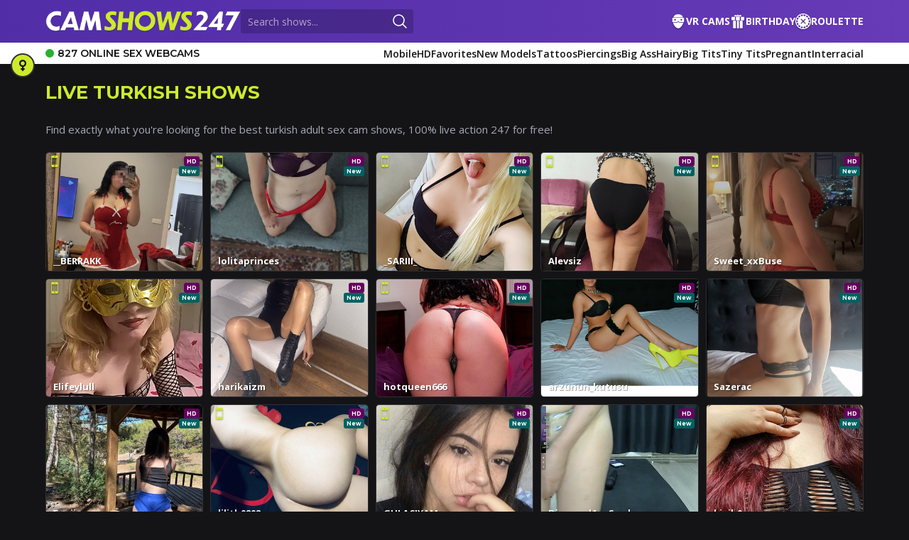

--- FILE ---
content_type: text/html; charset=utf-8
request_url: https://camshows247.com/turkish
body_size: 11696
content:
<!DOCTYPE html>
<html lang="en">
<head>
	<meta name="csrf-token" content="X3BPJRQQGgMWLQ0sdBMALDEmFyEpEHc2f1v_rBx4wwCa7tWDGvNdhw9n">
	<title>Some of the hottest turkish around!</title>

	<meta name="description" content="The best turkish are delivered to you by CamShows24/7 for free! All you have to do is click here and enjoy all the turkish">

	<meta charSet="utf-8">
	<meta name="viewport" content="width=device-width, initial-scale=1.0, maximum-scale=5.0">
	<link rel="icon" href="/favicon.ico">
	<link rel="apple-touch-icon" sizes="180x180" href="/img/icons/apple-touch-icon.png">
	<link rel="icon" type="image/png" sizes="32x32" href="/img/icons/favicon-32x32.png">
	<link rel="icon" type="image/png" sizes="16x16" href="/img/icons/favicon-16x16.png">
	<link rel="manifest" href="/site.webmanifest">
	<link rel="alternate" hreflang="x-default" href="https://camshows247.com/turkish">
	<link rel="alternate" hreflang="en" href="https://camshows247.com/turkish">
	<link rel="alternate" hreflang="de" href="https://camshows247.com/de/turkish">
	<link rel="alternate" hreflang="fr" href="https://camshows247.com/fr/turkish">
	<link rel="alternate" hreflang="es" href="https://camshows247.com/es/turkish">
	<link rel="alternate" hreflang="it" href="https://camshows247.com/it/turkish">
	<link rel="alternate" hreflang="zh" href="https://camshows247.com/zh/turkish">
	<link rel="alternate" hreflang="pt" href="https://camshows247.com/pt/turkish">
	<link rel="alternate" hreflang="ja" href="https://camshows247.com/ja/turkish">
	<link rel="alternate" hreflang="ar" href="https://camshows247.com/ar/turkish">
	<link phx-track-static rel="stylesheet" href="/app-75b43dfa26a4780a7a11935241141837.css?vsn=d">
	<script defer phx-track-static type="cfa72d26da2e89c40e4dc0de-text/javascript" src="/app-64cfd2c7b96ee6bd9f27584bc8473a1a.js?vsn=d"></script>

<!-- Google tag (gtag.js) -->
<script defer async src="https://www.googletagmanager.com/gtag/js?id=G-Y8Y7V5LGY9" type="cfa72d26da2e89c40e4dc0de-text/javascript"></script>
<script type="cfa72d26da2e89c40e4dc0de-text/javascript">
  window.dataLayer = window.dataLayer || [];
  function gtag(){dataLayer.push(arguments);}
  gtag('js', new Date());

  gtag('config', 'G-Y8Y7V5LGY9');
</script>

</head>
<body>
	<div class="min-h-[100svh] flex flex-col pt-[50px] lg:pt-[90px]">
<div id="phx-GI_0E5Lk44f6_UkC" data-phx-main data-phx-session="SFMyNTY.[base64].dadIAj6d3rOf8bEmtJkgBoSUBnVApMGccYWfKt9Dqew" data-phx-static="SFMyNTY.g2gDaAJhBnQAAAADZAAKYXNzaWduX25ld2pkAAVmbGFzaHQAAAAAZAACaWRtAAAAFHBoeC1HSV8wRTVMazQ0ZjZfVWtDbgYA11BaFpwBYgABUYA.0x8rPguPlIVPZeWERfiQzbbx_-plP5vW5yZSvevMz8E"><div class="w-full h-[50px] flex fixed top-0 z-[999] lg:h-[90px] lg:flex-col">
	<header class="bg-gradient-to-l from-[#673ab7] to-[#512da8] w-full h-[50px] flex items-center justify-between gap-[10px] px-[10px] text-white relative sm:justify-normal lg:h-[60px] lg:gap-[20px] lg:px-[5%]">
		<div class="relative w-[220px] h-[24px] custom-sm:w-[239px] custom-sm:h-[26px] sm:w-[257px] sm:h-[28px] lg:w-[275px] lg:h-[30px]">
		<a href="/" data-phx-link="patch" data-phx-link-state="push" class="relative flex h-full">
			<img src="/img/logo.webp" alt="CamShows247">
		</a>
	</div>
		<div class="flex items-center gap-[10px] px-[10px] w-full absolute inset-0 bg-custom-gradient sm:relative sm:inset-auto sm:bg-none sm:w-auto sm:p-0 sm:ml-auto lg:flex-1 lg:ml-0 xl:flex-none xl:mr-auto">
		<form class="w-full" phx-submit="search_submit">
  
  
  
			<div class="w-full h-[36px] flex rounded-[3px] overflow-hidden sm:h-[32px] lg:h-[34px]">
				<input class="w-full bg-white text-[#777] pl-[10px] border-none placeholder:text-[#777] placeholder:text-sm lg:bg-black/20 lg:text-[#b4a4cd] lg:max-w-[170px] lg:placeholder:text-[#b4a4cd] xl:max-w-[220px]" type="text" name="search[value]" placeholder="Search shows...">
				<button class="bg-white w-[46px] h-full flex items-center justify-center lg:bg-black/20" title="Search!" type="submit">
					<span class="hero-magnifying-glass-solid w-6 h-6 text-[#777] lg:text-white hover:text-yellow"></span>
				</button>
			</div>
		
</form>
		<button class="flex items-center justify-center min-w-[36px] min-h-[36px] bg-transparent text-white sm:hidden" phx-click="toggel_mobile_search">
			<span class="hero-magnifying-glass-solid w-6 h-6"></span>
		</button>
	</div>
		<div class="hidden relative w-auto lg:block">
	<div class="flex items-center gap-[20px] text-xs font-semibold xl:text-sm">
		<a href="/vr-cams" data-phx-link="patch" data-phx-link-state="push" class="navLink flex items-center gap-[8px] font-bold transition-colors hover:text-yellow">
			<svg class="svgShadow fill-white transition-colors" width="22px" height="22px" version="1.1" viewBox="0 0 512 512" xmlns="http://www.w3.org/2000/svg"><path d="m255.97 486.4h0.0625l-0.0625-0.003907z"></path><path d="m276.91 289.95-20.906-26.129-20.906 26.129c-6.625 8.2773-16.5 13.031-27.105 13.031h-118.82c20.418 74.781 82.043 170.38 156.7 182.18 3.3477 0.52734 6.7422 0.66406 10.133 0.66406s6.7852-0.13672 10.133-0.66406c74.66-11.797 136.29-107.39 156.7-182.18h-118.82c-10.605 0-20.488-4.7461-27.105-13.031z"></path><path d="m261.09 25.723s-3.2656-0.085937-4.9062-0.070312c-1.7578-0.019532-5.2734 0.078125-5.2734 0.078125-67.562 1.5547-125.12 19.777-152.27 101.38h314.72c-27.148-81.598-84.707-99.824-152.27-101.38z"></path><path d="m430.18 142.46h-348.37c-10.645 0-19.355 8.7109-19.355 19.355v106.45c0 10.645 8.7109 19.355 19.355 19.355h126.17c5.8789 0 11.438-2.6719 15.113-7.2656l25.34-31.676c3.875-4.8438 11.238-4.8438 15.113 0l25.34 31.676c3.6719 4.5938 9.2305 7.2656 15.113 7.2656l126.18-0.003906c10.645 0 19.355-8.7109 19.355-19.355v-106.45c-0.003906-10.645-8.7109-19.352-19.355-19.352zm-276.58 87.934c-14.137 0-25.602-11.465-25.602-25.602s11.465-25.602 25.602-25.602c14.137 0 25.602 11.465 25.602 25.602-0.003906 14.141-11.469 25.602-25.602 25.602zm204.8 0c-14.137 0-25.602-11.465-25.602-25.602s11.465-25.602 25.602-25.602c14.137 0 25.602 11.465 25.602 25.602 0 14.141-11.465 25.602-25.602 25.602z"></path></svg>
			VR CAMS
		</a>
		<a href="/birthday" data-phx-link="patch" data-phx-link-state="push" class="navLink flex items-center gap-[8px] font-bold transition-colors hover:text-yellow">
			<svg class="svgShadow fill-white transition-colors" width="22px" height="22px" version="1.1" viewBox="0 0 512 512" xmlns="http://www.w3.org/2000/svg"><path d="m96 240h96v240h-80c-4.2422 0-8.3125-1.6875-11.312-4.6875s-4.6875-7.0703-4.6875-11.312zm128 240h64v-240h-64zm96 0h80c4.2422 0 8.3125-1.6875 11.312-4.6875s4.6875-7.0703 4.6875-11.312v-224h-96zm-160-368h-96c-4.2422 0-8.3125 1.6875-11.312 4.6875s-4.6875 7.0703-4.6875 11.312v80c0 4.2422 1.6875 8.3125 4.6875 11.312s7.0703 4.6875 11.312 4.6875h96zm160 0h-128v112h128zm128 0h-96v112h96c4.2422 0 8.3125-1.6875 11.312-4.6875s4.6875-7.0703 4.6875-11.312v-80c0-4.2422-1.6875-8.3125-4.6875-11.312s-7.0703-4.6875-11.312-4.6875zm-176-16h96v-32c0-4.2422-1.6875-8.3125-4.6875-11.312s-7.0703-4.6875-11.312-4.6875c-28.344-1.6094-56.434 6.0898-80 21.922v-21.922c0-5.7148-3.0508-11-8-13.855-4.9492-2.8594-11.051-2.8594-16 0-4.9492 2.8555-8 8.1406-8 13.855v21.922c-23.566-15.832-51.656-23.531-80-21.922-4.2422 0-8.3125 1.6875-11.312 4.6875s-4.6875 7.0703-4.6875 11.312v32z"></path></svg>
			BIRTHDAY
		</a>
		<a href="/chat-roulette" data-phx-link="patch" data-phx-link-state="push" class="navLink flex items-center gap-[8px] font-bold transition-colors hover:text-yellow">
			<svg class="svgShadow fill-white transition-colors" width="22px" height="22px" version="1.1" viewBox="0 0 512 512" xmlns="http://www.w3.org/2000/svg"><path d="m241.46 76.309c-17.203 1.4023-34.23 5.2852-50.328 11.5l-20.301-42.137c22.539-9.1016 46.367-14.551 70.625-16.137zm-76.484 24.074c-14.746 8.6133-28.387 19.406-40.387 32.215l-36.586-29.195c16.59-18.301 35.777-33.422 56.68-45.168zm-58.461 54.938c-9.6445 14.348-17.234 30.012-22.457 46.5l-45.641-10.426c6.9219-23.277 17.613-45.352 31.488-65.27zm-28.938 74.793c-2.5078 17.273-2.457 34.684 0.011719 51.672l-45.59 10.395c-3.8594-23.797-3.9531-48.27-0.039062-72.488zm6.4531 79.953c5.1602 16.414 12.668 32.113 22.383 46.562l-36.598 29.164c-13.969-20.07-24.516-42.168-31.375-65.332zm157.39 125.64-0.03125 46.797c-23.848-1.5156-47.719-6.832-70.688-16.18l20.336-42.168c16.438 6.3672 33.406 10.176 50.383 11.551zm79.391-11.492 20.266 42.148c-22.559 9.0938-46.438 14.551-70.707 16.117l0.03125-46.777c17.273-1.3906 34.23-5.2695 50.41-11.488zm66.539-44.746 36.586 29.215c-16.598 18.301-35.82 33.422-56.73 45.148l-20.266-42.156c14.75-8.6172 28.391-19.398 40.41-32.207zm40.551-69.215 45.641 10.453c-6.9414 23.305-17.633 45.32-31.52 65.258l-36.586-29.215c9.6328-14.332 17.242-30.02 22.465-46.496zm6.5352-79.961 45.598-10.363c3.8516 23.797 3.9414 48.281 0.019531 72.488l-45.629-10.445c2.5-17.266 2.4688-34.672 0.011719-51.68zm-28.785-74.848 36.598-29.145c13.969 20.082 24.492 42.18 31.344 65.352l-45.598 10.363c-5.1523-16.422-12.648-32.129-22.344-46.57zm-58.473-54.938 20.348-42.129c21.352 12.195 40.121 26.961 56.648 45.199l-36.609 29.145c-11.559-12.348-25.066-23.234-40.387-32.215zm-222.66 278.83c11.562 12.32 25.078 23.203 40.398 32.176l-20.336 42.18c-21.371-12.195-40.129-26.941-56.68-45.18zm142.47-152.46 50.484-55.266 22.926 22.926-55.266 50.484v21.977l55.266 50.484-22.926 22.926-50.484-55.254h-21.977l-50.484 55.254-22.926-22.926 55.254-50.484v-21.977l-55.254-50.484 22.926-22.926 50.484 55.266zm236.25-37.098c-36.547-136.43-177.06-217.57-313.46-181-136.45 36.547-217.55 177.05-181 313.48 36.559 136.42 177.05 217.56 313.47 180.99 136.43-36.535 217.56-177.05 181-313.46zm-182.19-101.88c-16.477-6.3984-33.473-10.219-50.504-11.59v-46.797c23.898 1.5156 47.832 6.8516 70.852 16.23z" fill-rule="evenodd"></path></svg>
			ROULETTE
		</a>
	</div>
</div>
		
	</header>
	
	<nav class="w-[260px] h-[calc(100svh-50px)] fixed top-[50px] left-0 z-[999] flex flex-col gap-[1px] bg-[#303036] text-customWhite text-sm font-medium overflow-y-scroll overflow-x-hidden lg:justify-between lg:flex-row lg:relative lg:w-full lg:left-auto lg:top-auto lg:overflow-visible lg:bg-white lg:text-[#141416] lg:h-[30px] lg:px-[5%]">
		<div class="flex items-center gap-[20px] text-[11px] pl-[20px] bg-[#1f1f22] lg:hidden lg:bg-transparent lg:p-0 lg:text-sm lg:gap-[15px] xl:flex">
			
			<div class="hidden whitespace-nowrap overflow-hidden items-center gap-[6px] text-sm font-semibold lg:flex">
	<span class="pulse block w-[12px] h-[12px] rounded-full bg-[#00a30d] xl:mr-[5px]"></span>
	<span class="font-Montserrat">793 ONLINE SEX WEBCAMS</span>
</div>
			<div class="h-full flex items-center px-[20px] gap-[5px] ml-auto cursor-pointer lg:hidden" phx-click="toggel_language">
		<div class="flex items-center justify-center min-w-[20px] h-[20px] rounded-full bg-contain border border-black lg:min-w-[26px] lg:h-[26px]" style="background-image: url(&#39;/img/flags/en.svg&#39;)"></div>
		
		<span class="hero-chevron-down-solid w-[14px] h-[14px] text-white"></span>
		
	</div>
		</div>
		
		<div class="flex flex-col gap-[12px] p-[20px] pl-[18px] bg-[#141416] text-xs tracking-[1px] lg:hidden">
	<a href="/vr-cams" data-phx-link="patch" data-phx-link-state="push" class="flex items-center justify-center flex-1 transition-colors hover:text-yellow">
		<div class="bg-custom-gradient flex items-center justify-center absolute left-[30px] -translate-x-1/2 w-[40px] h-[40px] rounded-full border-2 border-[#141416]">
			<svg class="svgShadow fill-white transition-colors" width="20px" height="20px" version="1.1" viewBox="0 0 512 512" xmlns="http://www.w3.org/2000/svg"><path d="m255.97 486.4h0.0625l-0.0625-0.003907z"></path><path d="m276.91 289.95-20.906-26.129-20.906 26.129c-6.625 8.2773-16.5 13.031-27.105 13.031h-118.82c20.418 74.781 82.043 170.38 156.7 182.18 3.3477 0.52734 6.7422 0.66406 10.133 0.66406s6.7852-0.13672 10.133-0.66406c74.66-11.797 136.29-107.39 156.7-182.18h-118.82c-10.605 0-20.488-4.7461-27.105-13.031z"></path><path d="m261.09 25.723s-3.2656-0.085937-4.9062-0.070312c-1.7578-0.019532-5.2734 0.078125-5.2734 0.078125-67.562 1.5547-125.12 19.777-152.27 101.38h314.72c-27.148-81.598-84.707-99.824-152.27-101.38z"></path><path d="m430.18 142.46h-348.37c-10.645 0-19.355 8.7109-19.355 19.355v106.45c0 10.645 8.7109 19.355 19.355 19.355h126.17c5.8789 0 11.438-2.6719 15.113-7.2656l25.34-31.676c3.875-4.8438 11.238-4.8438 15.113 0l25.34 31.676c3.6719 4.5938 9.2305 7.2656 15.113 7.2656l126.18-0.003906c10.645 0 19.355-8.7109 19.355-19.355v-106.45c-0.003906-10.645-8.7109-19.352-19.355-19.352zm-276.58 87.934c-14.137 0-25.602-11.465-25.602-25.602s11.465-25.602 25.602-25.602c14.137 0 25.602 11.465 25.602 25.602-0.003906 14.141-11.469 25.602-25.602 25.602zm204.8 0c-14.137 0-25.602-11.465-25.602-25.602s11.465-25.602 25.602-25.602c14.137 0 25.602 11.465 25.602 25.602 0 14.141-11.465 25.602-25.602 25.602z"></path></svg>
		</div>
		<div class="font-Montserrat flex-1 h-[36px] flex items-center bg-[#303036] ml-[20px] pl-[30px] rounded-tr-sm rounded-br-sm">VIRTUAL REALITY</div>
	</a>
	<a href="/birthday" data-phx-link="patch" data-phx-link-state="push" class="flex items-center justify-center flex-1 transition-colors hover:text-yellow">
		<div class="bg-custom-gradient flex items-center justify-center absolute left-[30px] -translate-x-1/2 w-[40px] h-[40px] rounded-full border-2 border-[#141416]">
			<svg class="svgShadow fill-white transition-colors" width="20px" height="20px" version="1.1" viewBox="0 0 512 512" xmlns="http://www.w3.org/2000/svg"><path d="m96 240h96v240h-80c-4.2422 0-8.3125-1.6875-11.312-4.6875s-4.6875-7.0703-4.6875-11.312zm128 240h64v-240h-64zm96 0h80c4.2422 0 8.3125-1.6875 11.312-4.6875s4.6875-7.0703 4.6875-11.312v-224h-96zm-160-368h-96c-4.2422 0-8.3125 1.6875-11.312 4.6875s-4.6875 7.0703-4.6875 11.312v80c0 4.2422 1.6875 8.3125 4.6875 11.312s7.0703 4.6875 11.312 4.6875h96zm160 0h-128v112h128zm128 0h-96v112h96c4.2422 0 8.3125-1.6875 11.312-4.6875s4.6875-7.0703 4.6875-11.312v-80c0-4.2422-1.6875-8.3125-4.6875-11.312s-7.0703-4.6875-11.312-4.6875zm-176-16h96v-32c0-4.2422-1.6875-8.3125-4.6875-11.312s-7.0703-4.6875-11.312-4.6875c-28.344-1.6094-56.434 6.0898-80 21.922v-21.922c0-5.7148-3.0508-11-8-13.855-4.9492-2.8594-11.051-2.8594-16 0-4.9492 2.8555-8 8.1406-8 13.855v21.922c-23.566-15.832-51.656-23.531-80-21.922-4.2422 0-8.3125 1.6875-11.312 4.6875s-4.6875 7.0703-4.6875 11.312v32z"></path></svg>
		</div>
		<div class="font-Montserrat flex-1 h-[36px] flex items-center bg-[#303036] ml-[20px] pl-[30px] rounded-tr-sm rounded-br-sm">BIRTHDAY TODAY</div>
	</a>
	<a href="/chat-roulette" data-phx-link="patch" data-phx-link-state="push" class="flex items-center justify-center flex-1 transition-colors hover:text-yellow">
		<div class="bg-custom-gradient flex items-center justify-center absolute left-[30px] -translate-x-1/2 w-[40px] h-[40px] rounded-full border-2 border-[#141416]">
			<svg class="svgShadow fill-white transition-colors" width="20px" height="20px" version="1.1" viewBox="0 0 512 512" xmlns="http://www.w3.org/2000/svg"><path d="m241.46 76.309c-17.203 1.4023-34.23 5.2852-50.328 11.5l-20.301-42.137c22.539-9.1016 46.367-14.551 70.625-16.137zm-76.484 24.074c-14.746 8.6133-28.387 19.406-40.387 32.215l-36.586-29.195c16.59-18.301 35.777-33.422 56.68-45.168zm-58.461 54.938c-9.6445 14.348-17.234 30.012-22.457 46.5l-45.641-10.426c6.9219-23.277 17.613-45.352 31.488-65.27zm-28.938 74.793c-2.5078 17.273-2.457 34.684 0.011719 51.672l-45.59 10.395c-3.8594-23.797-3.9531-48.27-0.039062-72.488zm6.4531 79.953c5.1602 16.414 12.668 32.113 22.383 46.562l-36.598 29.164c-13.969-20.07-24.516-42.168-31.375-65.332zm157.39 125.64-0.03125 46.797c-23.848-1.5156-47.719-6.832-70.688-16.18l20.336-42.168c16.438 6.3672 33.406 10.176 50.383 11.551zm79.391-11.492 20.266 42.148c-22.559 9.0938-46.438 14.551-70.707 16.117l0.03125-46.777c17.273-1.3906 34.23-5.2695 50.41-11.488zm66.539-44.746 36.586 29.215c-16.598 18.301-35.82 33.422-56.73 45.148l-20.266-42.156c14.75-8.6172 28.391-19.398 40.41-32.207zm40.551-69.215 45.641 10.453c-6.9414 23.305-17.633 45.32-31.52 65.258l-36.586-29.215c9.6328-14.332 17.242-30.02 22.465-46.496zm6.5352-79.961 45.598-10.363c3.8516 23.797 3.9414 48.281 0.019531 72.488l-45.629-10.445c2.5-17.266 2.4688-34.672 0.011719-51.68zm-28.785-74.848 36.598-29.145c13.969 20.082 24.492 42.18 31.344 65.352l-45.598 10.363c-5.1523-16.422-12.648-32.129-22.344-46.57zm-58.473-54.938 20.348-42.129c21.352 12.195 40.121 26.961 56.648 45.199l-36.609 29.145c-11.559-12.348-25.066-23.234-40.387-32.215zm-222.66 278.83c11.562 12.32 25.078 23.203 40.398 32.176l-20.336 42.18c-21.371-12.195-40.129-26.941-56.68-45.18zm142.47-152.46 50.484-55.266 22.926 22.926-55.266 50.484v21.977l55.266 50.484-22.926 22.926-50.484-55.254h-21.977l-50.484 55.254-22.926-22.926 55.254-50.484v-21.977l-55.254-50.484 22.926-22.926 50.484 55.266zm236.25-37.098c-36.547-136.43-177.06-217.57-313.46-181-136.45 36.547-217.55 177.05-181 313.48 36.559 136.42 177.05 217.56 313.47 180.99 136.43-36.535 217.56-177.05 181-313.46zm-182.19-101.88c-16.477-6.3984-33.473-10.219-50.504-11.59v-46.797c23.898 1.5156 47.832 6.8516 70.852 16.23z" fill-rule="evenodd"></path></svg>
		</div>
		<div class="font-Montserrat flex-1 h-[36px] flex items-center bg-[#303036] ml-[20px] pl-[30px] rounded-tr-sm rounded-br-sm">PLAY ROULETTE</div>
	</a>
</div>
		<div class="relative p-[20px] bg-[#141416] lg:hidden">
			<select name="selectGender" class="w-full bg-[#0f0f10] pl-[15px] h-[40px] text-sm rounded-[5px] border border-[#303036] !outline-none">
				<option value="/">Girls</option>
				<option value="/male">Guys</option>
				<option value="/trans">Trans</option>
				<option value="/couples">Couples</option>
				<option value="/lesbian">Lesbians</option>
			</select>
			<div class="flex items-center justify-center absolute top-[25px] right-[21px] w-[40px] h-[30px] bg-[#0f0f10]">
				<svg class="w-[18px] h-[18px]" stroke="currentColor" fill="currentColor" stroke-width="0" viewBox="0 0 288 512" xmlns="http://www.w3.org/2000/svg"><path d="M288 176c0-79.5-64.5-144-144-144S0 96.5 0 176c0 68.5 47.9 125.9 112 140.4V368H76c-6.6 0-12 5.4-12 12v40c0 6.6 5.4 12 12 12h36v36c0 6.6 5.4 12 12 12h40c6.6 0 12-5.4 12-12v-36h36c6.6 0 12-5.4 12-12v-40c0-6.6-5.4-12-12-12h-36v-51.6c64.1-14.5 112-71.9 112-140.4zm-224 0c0-44.1 35.9-80 80-80s80 35.9 80 80-35.9 80-80 80-80-35.9-80-80z"></path></svg>
			</div>
		</div>
		<div class="hidden w-[5%] absolute left-0 h-full lg:flex">
			<div class="genderActiveIcon absolute top-[15px] left-1/2 w-[34px] h-[34px] -translate-x-1/2" phx-click="toggel_desktop_gender_menu">
				<button title="Gender" class="gendersBtn flex items-center justify-center w-full h-full bg-yellow border-solid border-2 border-[#303036] rounded-full text-[#141416] cursor-pointer relative transition-colors hover:bg-[#a1eb2b]">
					<svg class="w-[18px] h-[18px]" stroke="currentColor" fill="currentColor" stroke-width="0" viewBox="0 0 288 512" height="20" width="20" xmlns="http://www.w3.org/2000/svg"><path d="M288 176c0-79.5-64.5-144-144-144S0 96.5 0 176c0 68.5 47.9 125.9 112 140.4V368H76c-6.6 0-12 5.4-12 12v40c0 6.6 5.4 12 12 12h36v36c0 6.6 5.4 12 12 12h40c6.6 0 12-5.4 12-12v-36h36c6.6 0 12-5.4 12-12v-40c0-6.6-5.4-12-12-12h-36v-51.6c64.1-14.5 112-71.9 112-140.4zm-224 0c0-44.1 35.9-80 80-80s80 35.9 80 80-35.9 80-80 80-80-35.9-80-80z"></path></svg>
				</button>
			</div>
			<div class="genderActive hover:opacity-1 transition-opacity">
	GIRLS
</div>
			<div class="gendersSlideBox flex flex-col w-full h-[216px] absolute left-0 top-[69px]">
	
	
	<div class="w-full flex flex-col items-center absolute left-[-100%] genderCellMobile ">
		<a href="/male" data-phx-link="patch" data-phx-link-state="push" class="gendersBtn bg-yellow border-2 border-[#303036] rounded-full transition-colors hover:bg-[#a1eb2b]">
			<svg stroke="currentColor" fill="currentColor" stroke-width="0" viewBox="0 0 384 512" height="20" width="20" xmlns="http://www.w3.org/2000/svg"><path d="M372 64h-79c-10.7 0-16 12.9-8.5 20.5l16.9 16.9-80.7 80.7c-22.2-14-48.5-22.1-76.7-22.1C64.5 160 0 224.5 0 304s64.5 144 144 144 144-64.5 144-144c0-28.2-8.1-54.5-22.1-76.7l80.7-80.7 16.9 16.9c7.6 7.6 20.5 2.2 20.5-8.5V76c0-6.6-5.4-12-12-12zM144 384c-44.1 0-80-35.9-80-80s35.9-80 80-80 80 35.9 80 80-35.9 80-80 80z"></path></svg>
		</a>
		<span class="genderName opacity-0 w-full leading-[20px] text-[9px] font-[900] text-customWhite text-center cursor-default transition-opacity">GUYS</span>
	</div>
	
	
	<div class="w-full flex flex-col items-center absolute left-[-100%] genderCellMobile ">
		<a href="/trans" data-phx-link="patch" data-phx-link-state="push" class="gendersBtn bg-yellow border-2 border-[#303036] rounded-full transition-colors hover:bg-[#a1eb2b]">
			<svg stroke="currentColor" fill="currentColor" stroke-width="0" viewBox="0 0 384 512" height="20" width="20" xmlns="http://www.w3.org/2000/svg"><path d="M372 0h-79c-10.7 0-16 12.9-8.5 20.5l16.9 16.9-80.7 80.7C198.5 104.1 172.2 96 144 96 64.5 96 0 160.5 0 240c0 68.5 47.9 125.9 112 140.4V408H76c-6.6 0-12 5.4-12 12v40c0 6.6 5.4 12 12 12h36v28c0 6.6 5.4 12 12 12h40c6.6 0 12-5.4 12-12v-28h36c6.6 0 12-5.4 12-12v-40c0-6.6-5.4-12-12-12h-36v-27.6c64.1-14.6 112-71.9 112-140.4 0-28.2-8.1-54.5-22.1-76.7l80.7-80.7 16.9 16.9c7.6 7.6 20.5 2.2 20.5-8.5V12c0-6.6-5.4-12-12-12zM144 320c-44.1 0-80-35.9-80-80s35.9-80 80-80 80 35.9 80 80-35.9 80-80 80z"></path></svg>
		</a>
		<span class="genderName opacity-0 w-full leading-[20px] text-[9px] font-[900] text-customWhite text-center cursor-default transition-opacity">TRANS</span>
	</div>
	
	
	<div class="w-full flex flex-col items-center absolute left-[-100%] genderCellMobile ">
		<a href="/couples" data-phx-link="patch" data-phx-link-state="push" class="gendersBtn bg-yellow border-2 border-[#303036] rounded-full transition-colors hover:bg-[#a1eb2b]">
			<svg stroke="currentColor" fill="currentColor" stroke-width="0" viewBox="0 0 576 512" height="20" width="20" xmlns="http://www.w3.org/2000/svg"><path d="M564 0h-79c-10.7 0-16 12.9-8.5 20.5l16.9 16.9-48.7 48.7C422.5 72.1 396.2 64 368 64c-33.7 0-64.6 11.6-89.2 30.9 14 16.7 25 36 32.1 57.1 14.5-14.8 34.7-24 57.1-24 44.1 0 80 35.9 80 80s-35.9 80-80 80c-22.3 0-42.6-9.2-57.1-24-7.1 21.1-18 40.4-32.1 57.1 24.5 19.4 55.5 30.9 89.2 30.9 79.5 0 144-64.5 144-144 0-28.2-8.1-54.5-22.1-76.7l48.7-48.7 16.9 16.9c2.4 2.4 5.4 3.5 8.4 3.5 6.2 0 12.1-4.8 12.1-12V12c0-6.6-5.4-12-12-12zM144 64C64.5 64 0 128.5 0 208c0 68.5 47.9 125.9 112 140.4V400H76c-6.6 0-12 5.4-12 12v40c0 6.6 5.4 12 12 12h36v36c0 6.6 5.4 12 12 12h40c6.6 0 12-5.4 12-12v-36h36c6.6 0 12-5.4 12-12v-40c0-6.6-5.4-12-12-12h-36v-51.6c64.1-14.6 112-71.9 112-140.4 0-79.5-64.5-144-144-144zm0 224c-44.1 0-80-35.9-80-80s35.9-80 80-80 80 35.9 80 80-35.9 80-80 80z"></path></svg>
		</a>
		<span class="genderName opacity-0 w-full leading-[20px] text-[9px] font-[900] text-customWhite text-center cursor-default transition-opacity">COUPLE</span>
	</div>
	
	
	<div class="w-full flex flex-col items-center absolute left-[-100%] genderCellMobile ">
		<a href="/lesbian" data-phx-link="patch" data-phx-link-state="push" class="gendersBtn bg-yellow border-2 border-[#303036] rounded-full transition-colors hover:bg-[#a1eb2b]">
			<svg stroke="currentColor" fill="currentColor" stroke-width="0" viewBox="0 0 512 512" height="20" width="20" xmlns="http://www.w3.org/2000/svg"><path d="M288 176c0-79.5-64.5-144-144-144S0 96.5 0 176c0 68.5 47.9 125.9 112 140.4V368H76c-6.6 0-12 5.4-12 12v40c0 6.6 5.4 12 12 12h36v36c0 6.6 5.4 12 12 12h40c6.6 0 12-5.4 12-12v-36h36c6.6 0 12-5.4 12-12v-40c0-6.6-5.4-12-12-12h-36v-51.6c64.1-14.5 112-71.9 112-140.4zm-224 0c0-44.1 35.9-80 80-80s80 35.9 80 80-35.9 80-80 80-80-35.9-80-80zm336 140.4V368h36c6.6 0 12 5.4 12 12v40c0 6.6-5.4 12-12 12h-36v36c0 6.6-5.4 12-12 12h-40c-6.6 0-12-5.4-12-12v-36h-36c-6.6 0-12-5.4-12-12v-40c0-6.6 5.4-12 12-12h36v-51.6c-21.2-4.8-40.6-14.3-57.2-27.3 14-16.7 25-36 32.1-57.1 14.5 14.8 34.7 24 57.1 24 44.1 0 80-35.9 80-80s-35.9-80-80-80c-22.3 0-42.6 9.2-57.1 24-7.1-21.1-18-40.4-32.1-57.1C303.4 43.6 334.3 32 368 32c79.5 0 144 64.5 144 144 0 68.5-47.9 125.9-112 140.4z"></path></svg>
		</a>
		<span class="genderName opacity-0 w-full leading-[20px] text-[9px] font-[900] text-customWhite text-center cursor-default transition-opacity">LESBIAN</span>
	</div>
	
</div>
		</div>
		<div class="flex flex-col flex-1 bg-[#141416] lg:flex-none lg:flex-row lg:flex-nowrap lg:flex-start lg:items-center lg:gap-[12px] lg:bg-transparent xl:gap-[15px] 2xl:gap-[18px]">
	<div class="flex items-center justify-between px-[20px] bg-[#1f1f22] border-b border-[#303036] leading-[40px] font-extrabold lg:hidden">
		SELECT TAGS
		<span class="hero-tag-solid w-[16px] h-[16px]"></span>
	</div>
	<a href="/mobile" data-phx-link="patch" data-phx-link-state="push" class="inline-flex items-center border-b border-[#303036] px-[20px] text-center leading-[40px] bg-[#1f1f22] transition-colors hover:text-yellow lg:h-[30px] lg:font-semibold lg:whitespace-nowrap lg:border-none lg:p-0 lg:leading-normal lg:transition-none lg:bg-white lg:hover:text-[#6b16e1]">Mobile</a>
	<a href="/hd-cams" data-phx-link="patch" data-phx-link-state="push" class="inline-flex items-center border-b border-[#303036] px-[20px] text-center leading-[40px] bg-[#1f1f22] transition-colors hover:text-yellow lg:h-[30px] lg:font-semibold lg:whitespace-nowrap lg:border-none lg:p-0 lg:leading-normal lg:transition-none lg:bg-white lg:hover:text-[#6b16e1]">HD</a>
	<a href="/favorites" data-phx-link="patch" data-phx-link-state="push" class="inline-flex items-center border-b border-[#303036] px-[20px] text-center leading-[40px] bg-[#1f1f22] transition-colors hover:text-yellow lg:h-[30px] lg:font-semibold lg:whitespace-nowrap lg:border-none lg:p-0 lg:leading-normal lg:transition-none lg:bg-white lg:hover:text-[#6b16e1]">Favorites</a>
	<a href="/new-models" data-phx-link="patch" data-phx-link-state="push" class="inline-flex items-center border-b border-[#303036] px-[20px] text-center leading-[40px] bg-[#1f1f22] transition-colors hover:text-yellow lg:h-[30px] lg:font-semibold lg:whitespace-nowrap lg:border-none lg:p-0 lg:leading-normal lg:transition-none lg:bg-white lg:hover:text-[#6b16e1]">New Models</a>
	<a href="/tattoos" data-phx-link="patch" data-phx-link-state="push" class="inline-flex items-center border-b border-[#303036] px-[20px] text-center leading-[40px] bg-[#1f1f22] transition-colors hover:text-yellow lg:h-[30px] lg:font-semibold lg:whitespace-nowrap lg:border-none lg:p-0 lg:leading-normal lg:transition-none lg:bg-white lg:hover:text-[#6b16e1]">Tattoos</a>
	<a href="/piercings" data-phx-link="patch" data-phx-link-state="push" class="inline-flex items-center border-b border-[#303036] px-[20px] text-center leading-[40px] bg-[#1f1f22] transition-colors hover:text-yellow lg:h-[30px] lg:font-semibold lg:whitespace-nowrap lg:border-none lg:p-0 lg:leading-normal lg:transition-none lg:bg-white lg:hover:text-[#6b16e1]">Piercings</a>
	<a href="/big-ass" data-phx-link="patch" data-phx-link-state="push" class="inline-flex items-center border-b border-[#303036] px-[20px] text-center leading-[40px] bg-[#1f1f22] transition-colors hover:text-yellow lg:h-[30px] lg:font-semibold lg:whitespace-nowrap lg:border-none lg:p-0 lg:leading-normal lg:transition-none lg:bg-white lg:hover:text-[#6b16e1]">Big Ass</a>
	<a href="/hairy" data-phx-link="patch" data-phx-link-state="push" class="inline-flex items-center border-b border-[#303036] px-[20px] text-center leading-[40px] bg-[#1f1f22] transition-colors hover:text-yellow lg:h-[30px] lg:font-semibold lg:whitespace-nowrap lg:border-none lg:p-0 lg:leading-normal lg:transition-none lg:bg-white lg:hover:text-[#6b16e1]">Hairy</a>
	<a href="/big-tits" data-phx-link="patch" data-phx-link-state="push" class="inline-flex items-center border-b border-[#303036] px-[20px] text-center leading-[40px] bg-[#1f1f22] transition-colors hover:text-yellow lg:h-[30px] lg:font-semibold lg:whitespace-nowrap lg:border-none lg:p-0 lg:leading-normal lg:transition-none lg:bg-white lg:hover:text-[#6b16e1]">Big Tits</a>
	<a href="/tiny-tits" data-phx-link="patch" data-phx-link-state="push" class="inline-flex items-center border-b border-[#303036] px-[20px] text-center leading-[40px] bg-[#1f1f22] transition-colors hover:text-yellow lg:h-[30px] lg:font-semibold lg:whitespace-nowrap lg:border-none lg:p-0 lg:leading-normal lg:transition-none lg:bg-white lg:hover:text-[#6b16e1]">Tiny Tits</a>
	<a href="/pregnant" data-phx-link="patch" data-phx-link-state="push" class="inline-flex items-center border-b border-[#303036] px-[20px] text-center leading-[40px] bg-[#1f1f22] transition-colors hover:text-yellow lg:h-[30px] lg:font-semibold lg:whitespace-nowrap lg:border-none lg:p-0 lg:leading-normal lg:transition-none lg:bg-white lg:hover:text-[#6b16e1]">Pregnant</a>
	<a href="/interracial" data-phx-link="patch" data-phx-link-state="push" class="inline-flex items-center border-b border-[#303036] px-[20px] text-center leading-[40px] bg-[#1f1f22] transition-colors hover:text-yellow lg:h-[30px] lg:font-semibold lg:whitespace-nowrap lg:border-none lg:p-0 lg:leading-normal lg:transition-none lg:bg-white lg:hover:text-[#6b16e1]">Interracial</a>
</div>
	</nav>
	
	
</div>
	<main class="center transition-opacity duration-500 opacity-0 phx-page-loading:opacity-0" phx-mounted="[[&quot;remove_class&quot;,{&quot;names&quot;:[&quot;opacity-0&quot;]}]]">
	<div class="p-[20px] lg:px-0 lg:py-[20px]">
	<h1>Live turkish shows</h1>
	<p class="my-[20px] lg:m-0 lg:mb-[20px]">Find exactly what you&#39;re looking for the best turkish adult sex cam shows, 100% live action 247 for free!</p>
	<div class="w-full p-[10px] lg:p-0">
	<div>
	<ul class="grid grid-cols-2 gap-[4px] sm:grid-cols-3 md:grid-cols-4 md:gap-[10px] xl:grid-cols-5 2xl:grid-cols-6 hd-screen:grid-cols-8">
	
		<li class="cursor-pointer">
	<a href="/__BERRAKK__" data-phx-link="patch" data-phx-link-state="push" class="group">
		<div title="Enter __BERRAKK__&#39;s Room" class="flex relative aspect-[4/3] overflow-hidden border border-[#303036] rounded-[5px]">
			<div id="show___BERRAKK__" phx-update="ignore" onmouseenter="if (!window.__cfRLUnblockHandlers) return false; feed_preview(&#39;__BERRAKK__&#39;, &#39;https://edge-hls.saawsedge.com/hls/238642225/master/238642225_160p.m3u8&#39;);" onmouseleave="if (!window.__cfRLUnblockHandlers) return false; feed_stop(&#39;__BERRAKK__&#39;);" class="w-full h-full relative" data-cf-modified-cfa72d26da2e89c40e4dc0de-="">
	<img class="w-full h-full object-cover text-xs text-[#767681] transition-transform duration-500 lg:group-hover:scale-110" loading="lazy" alt="Recent Screen Shot of __BERRAKK__" src="https://camshows247.com/show/__BERRAKK__.jpg?w=366&amp;h=275">
	<div class="thumb-effect opacity-0 absolute inset-0 bg-white/10 backdrop-blur-[6px] pointer-events-none lg:group-hover:opacity-100"></div>
</div>
			<div class="absolute bottom-0 w-full leading-[24px] font-bold text-[12px] text-white flex justify-between items-center px-[10px] gap-[10px] [text-shadow:1px_1px_1px_rgba(0,_0,_0,_0.4)] z-10 lg:leading-[28px] lg:text-[13px] lg:group-hover:hidden">
		<div class="text-[13px] flex-1 truncate">__BERRAKK__</div>
	
	</div>
			<div class="absolute top-[4px] left-[4px] flex flex-col gap-[2px] z-10 lg:group-hover:hidden">
	<svg class="svgShadow" width="16px" height="16px" version="1.1" viewBox="0 0 512 512" xmlns="http://www.w3.org/2000/svg"><path d="m150.18 0c-25.031 0-45.512 20.48-45.512 45.512v420.98c0 25.031 20.48 45.512 45.512 45.512h211.62c25.031 0 45.512-20.48 45.512-45.512v-420.98c0-25.031-20.48-45.512-45.512-45.512zm80.449 43.832h50.742c3.3359 0 6.0391 3.8242 6.0391 8.5352 0 4.7109-2.7031 8.5352-6.0391 8.5352h-50.742c-3.3359 0-6.0391-3.8242-6.0391-8.5352 0-4.7109 2.7031-8.5352 6.0391-8.5352zm-100.96 60.848h252.66v302.65h-252.66zm126.33 326.81c15.559 0 28.176 12.617 28.176 28.176 0 15.559-12.617 28.176-28.176 28.176s-28.176-12.617-28.176-28.176c0-15.559 12.617-28.176 28.176-28.176z" fill="#cdeb2b"></path></svg>
</div>
			<div class="flex flex-col gap-[2px] absolute top-[3%] right-[2%] text-[8px] font-bold text-white z-10 lg:group-hover:hidden">
				<div class="font-Montserrat bg-[#66005e] rounded-[3px] px-[4px] max-w-max ml-auto leading-[14px]">HD</div>
				<div class="font-Montserrat bg-[#006160] rounded-[3px] px-[4px] leading-[14px]">New</div>
			</div>
			<div class="camShader lg:group-hover:hidden"></div>
		</div>
	</a>
</li>
	
		<li class="cursor-pointer">
	<a href="/lolitaprinces" data-phx-link="patch" data-phx-link-state="push" class="group">
		<div title="Enter lolitaprinces&#39;s Room" class="flex relative aspect-[4/3] overflow-hidden border border-[#303036] rounded-[5px]">
			<div id="show_lolitaprinces" phx-update="ignore" onmouseenter="if (!window.__cfRLUnblockHandlers) return false; feed_preview(&#39;lolitaprinces&#39;, &#39;https://edge-hls.saawsedge.com/hls/217230114/master/217230114_160p.m3u8&#39;);" onmouseleave="if (!window.__cfRLUnblockHandlers) return false; feed_stop(&#39;lolitaprinces&#39;);" class="w-full h-full relative" data-cf-modified-cfa72d26da2e89c40e4dc0de-="">
	<img class="w-full h-full object-cover text-xs text-[#767681] transition-transform duration-500 lg:group-hover:scale-110" loading="lazy" alt="Recent Screen Shot of lolitaprinces" src="https://camshows247.com/show/lolitaprinces.jpg?w=366&amp;h=275">
	<div class="thumb-effect opacity-0 absolute inset-0 bg-white/10 backdrop-blur-[6px] pointer-events-none lg:group-hover:opacity-100"></div>
</div>
			<div class="absolute bottom-0 w-full leading-[24px] font-bold text-[12px] text-white flex justify-between items-center px-[10px] gap-[10px] [text-shadow:1px_1px_1px_rgba(0,_0,_0,_0.4)] z-10 lg:leading-[28px] lg:text-[13px] lg:group-hover:hidden">
		<div class="text-[13px] flex-1 truncate">lolitaprinces</div>
	
		<div class="relative h-[12px] aspect-[4/3] mb-[2px] [box-shadow:0_1px_2px_rgba(0,_0,_0,_0.1)]">
			<img class="absolute inset-0" alt="TR" src="/img/countries/tr.svg">
		</div>
	
	</div>
			<div class="absolute top-[4px] left-[4px] flex flex-col gap-[2px] z-10 lg:group-hover:hidden">
	<svg class="svgShadow" width="16px" height="16px" version="1.1" viewBox="0 0 512 512" xmlns="http://www.w3.org/2000/svg"><path d="m150.18 0c-25.031 0-45.512 20.48-45.512 45.512v420.98c0 25.031 20.48 45.512 45.512 45.512h211.62c25.031 0 45.512-20.48 45.512-45.512v-420.98c0-25.031-20.48-45.512-45.512-45.512zm80.449 43.832h50.742c3.3359 0 6.0391 3.8242 6.0391 8.5352 0 4.7109-2.7031 8.5352-6.0391 8.5352h-50.742c-3.3359 0-6.0391-3.8242-6.0391-8.5352 0-4.7109 2.7031-8.5352 6.0391-8.5352zm-100.96 60.848h252.66v302.65h-252.66zm126.33 326.81c15.559 0 28.176 12.617 28.176 28.176 0 15.559-12.617 28.176-28.176 28.176s-28.176-12.617-28.176-28.176c0-15.559 12.617-28.176 28.176-28.176z" fill="#cdeb2b"></path></svg>
</div>
			<div class="flex flex-col gap-[2px] absolute top-[3%] right-[2%] text-[8px] font-bold text-white z-10 lg:group-hover:hidden">
				<div class="font-Montserrat bg-[#66005e] rounded-[3px] px-[4px] max-w-max ml-auto leading-[14px]">HD</div>
				<div class="font-Montserrat bg-[#006160] rounded-[3px] px-[4px] leading-[14px]">New</div>
			</div>
			<div class="camShader lg:group-hover:hidden"></div>
		</div>
	</a>
</li>
	
		<li class="cursor-pointer">
	<a href="/_SARIII_" data-phx-link="patch" data-phx-link-state="push" class="group">
		<div title="Enter _SARIII_&#39;s Room" class="flex relative aspect-[4/3] overflow-hidden border border-[#303036] rounded-[5px]">
			<div id="show__SARIII_" phx-update="ignore" onmouseenter="if (!window.__cfRLUnblockHandlers) return false; feed_preview(&#39;_SARIII_&#39;, &#39;https://edge-hls.saawsedge.com/hls/139367743/master/139367743_160p.m3u8&#39;);" onmouseleave="if (!window.__cfRLUnblockHandlers) return false; feed_stop(&#39;_SARIII_&#39;);" class="w-full h-full relative" data-cf-modified-cfa72d26da2e89c40e4dc0de-="">
	<img class="w-full h-full object-cover text-xs text-[#767681] transition-transform duration-500 lg:group-hover:scale-110" loading="lazy" alt="Recent Screen Shot of _SARIII_" src="https://camshows247.com/show/_SARIII_.jpg?w=366&amp;h=275">
	<div class="thumb-effect opacity-0 absolute inset-0 bg-white/10 backdrop-blur-[6px] pointer-events-none lg:group-hover:opacity-100"></div>
</div>
			<div class="absolute bottom-0 w-full leading-[24px] font-bold text-[12px] text-white flex justify-between items-center px-[10px] gap-[10px] [text-shadow:1px_1px_1px_rgba(0,_0,_0,_0.4)] z-10 lg:leading-[28px] lg:text-[13px] lg:group-hover:hidden">
		<div class="text-[13px] flex-1 truncate">_SARIII_</div>
	
	</div>
			<div class="absolute top-[4px] left-[4px] flex flex-col gap-[2px] z-10 lg:group-hover:hidden">
	<svg class="svgShadow" width="16px" height="16px" version="1.1" viewBox="0 0 512 512" xmlns="http://www.w3.org/2000/svg"><path d="m150.18 0c-25.031 0-45.512 20.48-45.512 45.512v420.98c0 25.031 20.48 45.512 45.512 45.512h211.62c25.031 0 45.512-20.48 45.512-45.512v-420.98c0-25.031-20.48-45.512-45.512-45.512zm80.449 43.832h50.742c3.3359 0 6.0391 3.8242 6.0391 8.5352 0 4.7109-2.7031 8.5352-6.0391 8.5352h-50.742c-3.3359 0-6.0391-3.8242-6.0391-8.5352 0-4.7109 2.7031-8.5352 6.0391-8.5352zm-100.96 60.848h252.66v302.65h-252.66zm126.33 326.81c15.559 0 28.176 12.617 28.176 28.176 0 15.559-12.617 28.176-28.176 28.176s-28.176-12.617-28.176-28.176c0-15.559 12.617-28.176 28.176-28.176z" fill="#cdeb2b"></path></svg>
</div>
			<div class="flex flex-col gap-[2px] absolute top-[3%] right-[2%] text-[8px] font-bold text-white z-10 lg:group-hover:hidden">
				<div class="font-Montserrat bg-[#66005e] rounded-[3px] px-[4px] max-w-max ml-auto leading-[14px]">HD</div>
				<div class="font-Montserrat bg-[#006160] rounded-[3px] px-[4px] leading-[14px]">New</div>
			</div>
			<div class="camShader lg:group-hover:hidden"></div>
		</div>
	</a>
</li>
	
		<li class="cursor-pointer">
	<a href="/Alevsiz" data-phx-link="patch" data-phx-link-state="push" class="group">
		<div title="Enter Alevsiz&#39;s Room" class="flex relative aspect-[4/3] overflow-hidden border border-[#303036] rounded-[5px]">
			<div id="show_Alevsiz" phx-update="ignore" onmouseenter="if (!window.__cfRLUnblockHandlers) return false; feed_preview(&#39;Alevsiz&#39;, &#39;https://edge-hls.saawsedge.com/hls/213257992/master/213257992_160p.m3u8&#39;);" onmouseleave="if (!window.__cfRLUnblockHandlers) return false; feed_stop(&#39;Alevsiz&#39;);" class="w-full h-full relative" data-cf-modified-cfa72d26da2e89c40e4dc0de-="">
	<img class="w-full h-full object-cover text-xs text-[#767681] transition-transform duration-500 lg:group-hover:scale-110" loading="lazy" alt="Recent Screen Shot of Alevsiz" src="https://camshows247.com/show/Alevsiz.jpg?w=366&amp;h=275">
	<div class="thumb-effect opacity-0 absolute inset-0 bg-white/10 backdrop-blur-[6px] pointer-events-none lg:group-hover:opacity-100"></div>
</div>
			<div class="absolute bottom-0 w-full leading-[24px] font-bold text-[12px] text-white flex justify-between items-center px-[10px] gap-[10px] [text-shadow:1px_1px_1px_rgba(0,_0,_0,_0.4)] z-10 lg:leading-[28px] lg:text-[13px] lg:group-hover:hidden">
		<div class="text-[13px] flex-1 truncate">Alevsiz</div>
	
	</div>
			<div class="absolute top-[4px] left-[4px] flex flex-col gap-[2px] z-10 lg:group-hover:hidden">
	<svg class="svgShadow" width="16px" height="16px" version="1.1" viewBox="0 0 512 512" xmlns="http://www.w3.org/2000/svg"><path d="m150.18 0c-25.031 0-45.512 20.48-45.512 45.512v420.98c0 25.031 20.48 45.512 45.512 45.512h211.62c25.031 0 45.512-20.48 45.512-45.512v-420.98c0-25.031-20.48-45.512-45.512-45.512zm80.449 43.832h50.742c3.3359 0 6.0391 3.8242 6.0391 8.5352 0 4.7109-2.7031 8.5352-6.0391 8.5352h-50.742c-3.3359 0-6.0391-3.8242-6.0391-8.5352 0-4.7109 2.7031-8.5352 6.0391-8.5352zm-100.96 60.848h252.66v302.65h-252.66zm126.33 326.81c15.559 0 28.176 12.617 28.176 28.176 0 15.559-12.617 28.176-28.176 28.176s-28.176-12.617-28.176-28.176c0-15.559 12.617-28.176 28.176-28.176z" fill="#cdeb2b"></path></svg>
</div>
			<div class="flex flex-col gap-[2px] absolute top-[3%] right-[2%] text-[8px] font-bold text-white z-10 lg:group-hover:hidden">
				<div class="font-Montserrat bg-[#66005e] rounded-[3px] px-[4px] max-w-max ml-auto leading-[14px]">HD</div>
				<div class="font-Montserrat bg-[#006160] rounded-[3px] px-[4px] leading-[14px]">New</div>
			</div>
			<div class="camShader lg:group-hover:hidden"></div>
		</div>
	</a>
</li>
	
		<li class="cursor-pointer">
	<a href="/Sweet_xxBuse" data-phx-link="patch" data-phx-link-state="push" class="group">
		<div title="Enter Sweet_xxBuse&#39;s Room" class="flex relative aspect-[4/3] overflow-hidden border border-[#303036] rounded-[5px]">
			<div id="show_Sweet_xxBuse" phx-update="ignore" onmouseenter="if (!window.__cfRLUnblockHandlers) return false; feed_preview(&#39;Sweet_xxBuse&#39;, &#39;https://edge-hls.saawsedge.com/hls/226245247/master/226245247_160p.m3u8&#39;);" onmouseleave="if (!window.__cfRLUnblockHandlers) return false; feed_stop(&#39;Sweet_xxBuse&#39;);" class="w-full h-full relative" data-cf-modified-cfa72d26da2e89c40e4dc0de-="">
	<img class="w-full h-full object-cover text-xs text-[#767681] transition-transform duration-500 lg:group-hover:scale-110" loading="lazy" alt="Recent Screen Shot of Sweet_xxBuse" src="https://camshows247.com/show/Sweet_xxBuse.jpg?w=366&amp;h=275">
	<div class="thumb-effect opacity-0 absolute inset-0 bg-white/10 backdrop-blur-[6px] pointer-events-none lg:group-hover:opacity-100"></div>
</div>
			<div class="absolute bottom-0 w-full leading-[24px] font-bold text-[12px] text-white flex justify-between items-center px-[10px] gap-[10px] [text-shadow:1px_1px_1px_rgba(0,_0,_0,_0.4)] z-10 lg:leading-[28px] lg:text-[13px] lg:group-hover:hidden">
		<div class="text-[13px] flex-1 truncate">Sweet_xxBuse</div>
	
	</div>
			<div class="absolute top-[4px] left-[4px] flex flex-col gap-[2px] z-10 lg:group-hover:hidden">
	<svg class="svgShadow" width="16px" height="16px" version="1.1" viewBox="0 0 512 512" xmlns="http://www.w3.org/2000/svg"><path d="m150.18 0c-25.031 0-45.512 20.48-45.512 45.512v420.98c0 25.031 20.48 45.512 45.512 45.512h211.62c25.031 0 45.512-20.48 45.512-45.512v-420.98c0-25.031-20.48-45.512-45.512-45.512zm80.449 43.832h50.742c3.3359 0 6.0391 3.8242 6.0391 8.5352 0 4.7109-2.7031 8.5352-6.0391 8.5352h-50.742c-3.3359 0-6.0391-3.8242-6.0391-8.5352 0-4.7109 2.7031-8.5352 6.0391-8.5352zm-100.96 60.848h252.66v302.65h-252.66zm126.33 326.81c15.559 0 28.176 12.617 28.176 28.176 0 15.559-12.617 28.176-28.176 28.176s-28.176-12.617-28.176-28.176c0-15.559 12.617-28.176 28.176-28.176z" fill="#cdeb2b"></path></svg>
</div>
			<div class="flex flex-col gap-[2px] absolute top-[3%] right-[2%] text-[8px] font-bold text-white z-10 lg:group-hover:hidden">
				<div class="font-Montserrat bg-[#66005e] rounded-[3px] px-[4px] max-w-max ml-auto leading-[14px]">HD</div>
				<div class="font-Montserrat bg-[#006160] rounded-[3px] px-[4px] leading-[14px]">New</div>
			</div>
			<div class="camShader lg:group-hover:hidden"></div>
		</div>
	</a>
</li>
	
		<li class="cursor-pointer">
	<a href="/Elifeylull" data-phx-link="patch" data-phx-link-state="push" class="group">
		<div title="Enter Elifeylull&#39;s Room" class="flex relative aspect-[4/3] overflow-hidden border border-[#303036] rounded-[5px]">
			<div id="show_Elifeylull" phx-update="ignore" onmouseenter="if (!window.__cfRLUnblockHandlers) return false; feed_preview(&#39;Elifeylull&#39;, &#39;https://edge-hls.saawsedge.com/hls/202890017/master/202890017_160p.m3u8&#39;);" onmouseleave="if (!window.__cfRLUnblockHandlers) return false; feed_stop(&#39;Elifeylull&#39;);" class="w-full h-full relative" data-cf-modified-cfa72d26da2e89c40e4dc0de-="">
	<img class="w-full h-full object-cover text-xs text-[#767681] transition-transform duration-500 lg:group-hover:scale-110" loading="lazy" alt="Recent Screen Shot of Elifeylull" src="https://camshows247.com/show/Elifeylull.jpg?w=366&amp;h=275">
	<div class="thumb-effect opacity-0 absolute inset-0 bg-white/10 backdrop-blur-[6px] pointer-events-none lg:group-hover:opacity-100"></div>
</div>
			<div class="absolute bottom-0 w-full leading-[24px] font-bold text-[12px] text-white flex justify-between items-center px-[10px] gap-[10px] [text-shadow:1px_1px_1px_rgba(0,_0,_0,_0.4)] z-10 lg:leading-[28px] lg:text-[13px] lg:group-hover:hidden">
		<div class="text-[13px] flex-1 truncate">Elifeylull</div>
	
	</div>
			<div class="absolute top-[4px] left-[4px] flex flex-col gap-[2px] z-10 lg:group-hover:hidden">
	<svg class="svgShadow" width="16px" height="16px" version="1.1" viewBox="0 0 512 512" xmlns="http://www.w3.org/2000/svg"><path d="m150.18 0c-25.031 0-45.512 20.48-45.512 45.512v420.98c0 25.031 20.48 45.512 45.512 45.512h211.62c25.031 0 45.512-20.48 45.512-45.512v-420.98c0-25.031-20.48-45.512-45.512-45.512zm80.449 43.832h50.742c3.3359 0 6.0391 3.8242 6.0391 8.5352 0 4.7109-2.7031 8.5352-6.0391 8.5352h-50.742c-3.3359 0-6.0391-3.8242-6.0391-8.5352 0-4.7109 2.7031-8.5352 6.0391-8.5352zm-100.96 60.848h252.66v302.65h-252.66zm126.33 326.81c15.559 0 28.176 12.617 28.176 28.176 0 15.559-12.617 28.176-28.176 28.176s-28.176-12.617-28.176-28.176c0-15.559 12.617-28.176 28.176-28.176z" fill="#cdeb2b"></path></svg>
</div>
			<div class="flex flex-col gap-[2px] absolute top-[3%] right-[2%] text-[8px] font-bold text-white z-10 lg:group-hover:hidden">
				<div class="font-Montserrat bg-[#66005e] rounded-[3px] px-[4px] max-w-max ml-auto leading-[14px]">HD</div>
				<div class="font-Montserrat bg-[#006160] rounded-[3px] px-[4px] leading-[14px]">New</div>
			</div>
			<div class="camShader lg:group-hover:hidden"></div>
		</div>
	</a>
</li>
	
		<li class="cursor-pointer">
	<a href="/harikaizm" data-phx-link="patch" data-phx-link-state="push" class="group">
		<div title="Enter harikaizm&#39;s Room" class="flex relative aspect-[4/3] overflow-hidden border border-[#303036] rounded-[5px]">
			<div id="show_harikaizm" phx-update="ignore" onmouseenter="if (!window.__cfRLUnblockHandlers) return false; feed_preview(&#39;harikaizm&#39;, &#39;https://edge-hls.saawsedge.com/hls/212459957/master/212459957.m3u8&#39;);" onmouseleave="if (!window.__cfRLUnblockHandlers) return false; feed_stop(&#39;harikaizm&#39;);" class="w-full h-full relative" data-cf-modified-cfa72d26da2e89c40e4dc0de-="">
	<img class="w-full h-full object-cover text-xs text-[#767681] transition-transform duration-500 lg:group-hover:scale-110" loading="lazy" alt="Recent Screen Shot of harikaizm" src="https://camshows247.com/show/harikaizm.jpg?w=366&amp;h=275">
	<div class="thumb-effect opacity-0 absolute inset-0 bg-white/10 backdrop-blur-[6px] pointer-events-none lg:group-hover:opacity-100"></div>
</div>
			<div class="absolute bottom-0 w-full leading-[24px] font-bold text-[12px] text-white flex justify-between items-center px-[10px] gap-[10px] [text-shadow:1px_1px_1px_rgba(0,_0,_0,_0.4)] z-10 lg:leading-[28px] lg:text-[13px] lg:group-hover:hidden">
		<div class="text-[13px] flex-1 truncate">harikaizm</div>
	
		<div class="relative h-[12px] aspect-[4/3] mb-[2px] [box-shadow:0_1px_2px_rgba(0,_0,_0,_0.1)]">
			<img class="absolute inset-0" alt="TR" src="/img/countries/tr.svg">
		</div>
	
	</div>
			
			<div class="flex flex-col gap-[2px] absolute top-[3%] right-[2%] text-[8px] font-bold text-white z-10 lg:group-hover:hidden">
				<div class="font-Montserrat bg-[#66005e] rounded-[3px] px-[4px] max-w-max ml-auto leading-[14px]">HD</div>
				<div class="font-Montserrat bg-[#006160] rounded-[3px] px-[4px] leading-[14px]">New</div>
			</div>
			<div class="camShader lg:group-hover:hidden"></div>
		</div>
	</a>
</li>
	
		<li class="cursor-pointer">
	<a href="/hotqueen666" data-phx-link="patch" data-phx-link-state="push" class="group">
		<div title="Enter hotqueen666&#39;s Room" class="flex relative aspect-[4/3] overflow-hidden border border-[#303036] rounded-[5px]">
			<div id="show_hotqueen666" phx-update="ignore" onmouseenter="if (!window.__cfRLUnblockHandlers) return false; feed_preview(&#39;hotqueen666&#39;, &#39;https://edge-hls.saawsedge.com/hls/171134952/master/171134952_160p.m3u8&#39;);" onmouseleave="if (!window.__cfRLUnblockHandlers) return false; feed_stop(&#39;hotqueen666&#39;);" class="w-full h-full relative" data-cf-modified-cfa72d26da2e89c40e4dc0de-="">
	<img class="w-full h-full object-cover text-xs text-[#767681] transition-transform duration-500 lg:group-hover:scale-110" loading="lazy" alt="Recent Screen Shot of hotqueen666" src="https://camshows247.com/show/hotqueen666.jpg?w=366&amp;h=275">
	<div class="thumb-effect opacity-0 absolute inset-0 bg-white/10 backdrop-blur-[6px] pointer-events-none lg:group-hover:opacity-100"></div>
</div>
			<div class="absolute bottom-0 w-full leading-[24px] font-bold text-[12px] text-white flex justify-between items-center px-[10px] gap-[10px] [text-shadow:1px_1px_1px_rgba(0,_0,_0,_0.4)] z-10 lg:leading-[28px] lg:text-[13px] lg:group-hover:hidden">
		<div class="text-[13px] flex-1 truncate">hotqueen666</div>
	
	</div>
			<div class="absolute top-[4px] left-[4px] flex flex-col gap-[2px] z-10 lg:group-hover:hidden">
	<svg class="svgShadow" width="16px" height="16px" version="1.1" viewBox="0 0 512 512" xmlns="http://www.w3.org/2000/svg"><path d="m150.18 0c-25.031 0-45.512 20.48-45.512 45.512v420.98c0 25.031 20.48 45.512 45.512 45.512h211.62c25.031 0 45.512-20.48 45.512-45.512v-420.98c0-25.031-20.48-45.512-45.512-45.512zm80.449 43.832h50.742c3.3359 0 6.0391 3.8242 6.0391 8.5352 0 4.7109-2.7031 8.5352-6.0391 8.5352h-50.742c-3.3359 0-6.0391-3.8242-6.0391-8.5352 0-4.7109 2.7031-8.5352 6.0391-8.5352zm-100.96 60.848h252.66v302.65h-252.66zm126.33 326.81c15.559 0 28.176 12.617 28.176 28.176 0 15.559-12.617 28.176-28.176 28.176s-28.176-12.617-28.176-28.176c0-15.559 12.617-28.176 28.176-28.176z" fill="#cdeb2b"></path></svg>
</div>
			<div class="flex flex-col gap-[2px] absolute top-[3%] right-[2%] text-[8px] font-bold text-white z-10 lg:group-hover:hidden">
				<div class="font-Montserrat bg-[#66005e] rounded-[3px] px-[4px] max-w-max ml-auto leading-[14px]">HD</div>
				<div class="font-Montserrat bg-[#006160] rounded-[3px] px-[4px] leading-[14px]">New</div>
			</div>
			<div class="camShader lg:group-hover:hidden"></div>
		</div>
	</a>
</li>
	
		<li class="cursor-pointer">
	<a href="/arzunun_kutusu" data-phx-link="patch" data-phx-link-state="push" class="group">
		<div title="Enter arzunun_kutusu&#39;s Room" class="flex relative aspect-[4/3] overflow-hidden border border-[#303036] rounded-[5px]">
			<div id="show_arzunun_kutusu" phx-update="ignore" onmouseenter="if (!window.__cfRLUnblockHandlers) return false; feed_preview(&#39;arzunun_kutusu&#39;, &#39;https://edge-hls.saawsedge.com/hls/22890632/master/22890632.m3u8&#39;);" onmouseleave="if (!window.__cfRLUnblockHandlers) return false; feed_stop(&#39;arzunun_kutusu&#39;);" class="w-full h-full relative" data-cf-modified-cfa72d26da2e89c40e4dc0de-="">
	<img class="w-full h-full object-cover text-xs text-[#767681] transition-transform duration-500 lg:group-hover:scale-110" loading="lazy" alt="Recent Screen Shot of arzunun_kutusu" src="https://camshows247.com/show/arzunun_kutusu.jpg?w=366&amp;h=275">
	<div class="thumb-effect opacity-0 absolute inset-0 bg-white/10 backdrop-blur-[6px] pointer-events-none lg:group-hover:opacity-100"></div>
</div>
			<div class="absolute bottom-0 w-full leading-[24px] font-bold text-[12px] text-white flex justify-between items-center px-[10px] gap-[10px] [text-shadow:1px_1px_1px_rgba(0,_0,_0,_0.4)] z-10 lg:leading-[28px] lg:text-[13px] lg:group-hover:hidden">
		<div class="text-[13px] flex-1 truncate">arzunun_kutusu</div>
	
		<div class="relative h-[12px] aspect-[4/3] mb-[2px] [box-shadow:0_1px_2px_rgba(0,_0,_0,_0.1)]">
			<img class="absolute inset-0" alt="TR" src="/img/countries/tr.svg">
		</div>
	
	</div>
			
			<div class="flex flex-col gap-[2px] absolute top-[3%] right-[2%] text-[8px] font-bold text-white z-10 lg:group-hover:hidden">
				<div class="font-Montserrat bg-[#66005e] rounded-[3px] px-[4px] max-w-max ml-auto leading-[14px]">HD</div>
				<div class="font-Montserrat bg-[#006160] rounded-[3px] px-[4px] leading-[14px]">New</div>
			</div>
			<div class="camShader lg:group-hover:hidden"></div>
		</div>
	</a>
</li>
	
		<li class="cursor-pointer">
	<a href="/Sazerac" data-phx-link="patch" data-phx-link-state="push" class="group">
		<div title="Enter Sazerac&#39;s Room" class="flex relative aspect-[4/3] overflow-hidden border border-[#303036] rounded-[5px]">
			<div id="show_Sazerac" phx-update="ignore" onmouseenter="if (!window.__cfRLUnblockHandlers) return false; feed_preview(&#39;Sazerac&#39;, &#39;https://edge-hls.saawsedge.com/hls/86956865/master/86956865_160p.m3u8&#39;);" onmouseleave="if (!window.__cfRLUnblockHandlers) return false; feed_stop(&#39;Sazerac&#39;);" class="w-full h-full relative" data-cf-modified-cfa72d26da2e89c40e4dc0de-="">
	<img class="w-full h-full object-cover text-xs text-[#767681] transition-transform duration-500 lg:group-hover:scale-110" loading="lazy" alt="Recent Screen Shot of Sazerac" src="https://camshows247.com/show/Sazerac.jpg?w=366&amp;h=275">
	<div class="thumb-effect opacity-0 absolute inset-0 bg-white/10 backdrop-blur-[6px] pointer-events-none lg:group-hover:opacity-100"></div>
</div>
			<div class="absolute bottom-0 w-full leading-[24px] font-bold text-[12px] text-white flex justify-between items-center px-[10px] gap-[10px] [text-shadow:1px_1px_1px_rgba(0,_0,_0,_0.4)] z-10 lg:leading-[28px] lg:text-[13px] lg:group-hover:hidden">
		<div class="text-[13px] flex-1 truncate">Sazerac</div>
	
	</div>
			
			<div class="flex flex-col gap-[2px] absolute top-[3%] right-[2%] text-[8px] font-bold text-white z-10 lg:group-hover:hidden">
				<div class="font-Montserrat bg-[#66005e] rounded-[3px] px-[4px] max-w-max ml-auto leading-[14px]">HD</div>
				<div class="font-Montserrat bg-[#006160] rounded-[3px] px-[4px] leading-[14px]">New</div>
			</div>
			<div class="camShader lg:group-hover:hidden"></div>
		</div>
	</a>
</li>
	
		<li class="cursor-pointer">
	<a href="/Ezgiierenns" data-phx-link="patch" data-phx-link-state="push" class="group">
		<div title="Enter Ezgiierenns&#39;s Room" class="flex relative aspect-[4/3] overflow-hidden border border-[#303036] rounded-[5px]">
			<div id="show_Ezgiierenns" phx-update="ignore" onmouseenter="if (!window.__cfRLUnblockHandlers) return false; feed_preview(&#39;Ezgiierenns&#39;, &#39;https://edge-hls.saawsedge.com/hls/202014659/master/202014659_160p.m3u8&#39;);" onmouseleave="if (!window.__cfRLUnblockHandlers) return false; feed_stop(&#39;Ezgiierenns&#39;);" class="w-full h-full relative" data-cf-modified-cfa72d26da2e89c40e4dc0de-="">
	<img class="w-full h-full object-cover text-xs text-[#767681] transition-transform duration-500 lg:group-hover:scale-110" loading="lazy" alt="Recent Screen Shot of Ezgiierenns" src="https://camshows247.com/show/Ezgiierenns.jpg?w=366&amp;h=275">
	<div class="thumb-effect opacity-0 absolute inset-0 bg-white/10 backdrop-blur-[6px] pointer-events-none lg:group-hover:opacity-100"></div>
</div>
			<div class="absolute bottom-0 w-full leading-[24px] font-bold text-[12px] text-white flex justify-between items-center px-[10px] gap-[10px] [text-shadow:1px_1px_1px_rgba(0,_0,_0,_0.4)] z-10 lg:leading-[28px] lg:text-[13px] lg:group-hover:hidden">
		<div class="text-[13px] flex-1 truncate">Ezgiierenns</div>
	
		<div class="relative h-[12px] aspect-[4/3] mb-[2px] [box-shadow:0_1px_2px_rgba(0,_0,_0,_0.1)]">
			<img class="absolute inset-0" alt="TR" src="/img/countries/tr.svg">
		</div>
	
	</div>
			
			<div class="flex flex-col gap-[2px] absolute top-[3%] right-[2%] text-[8px] font-bold text-white z-10 lg:group-hover:hidden">
				<div class="font-Montserrat bg-[#66005e] rounded-[3px] px-[4px] max-w-max ml-auto leading-[14px]">HD</div>
				<div class="font-Montserrat bg-[#006160] rounded-[3px] px-[4px] leading-[14px]">New</div>
			</div>
			<div class="camShader lg:group-hover:hidden"></div>
		</div>
	</a>
</li>
	
		<li class="cursor-pointer">
	<a href="/lilith0202" data-phx-link="patch" data-phx-link-state="push" class="group">
		<div title="Enter lilith0202&#39;s Room" class="flex relative aspect-[4/3] overflow-hidden border border-[#303036] rounded-[5px]">
			<div id="show_lilith0202" phx-update="ignore" onmouseenter="if (!window.__cfRLUnblockHandlers) return false; feed_preview(&#39;lilith0202&#39;, &#39;https://edge-hls.saawsedge.com/hls/234048550/master/234048550_160p.m3u8&#39;);" onmouseleave="if (!window.__cfRLUnblockHandlers) return false; feed_stop(&#39;lilith0202&#39;);" class="w-full h-full relative" data-cf-modified-cfa72d26da2e89c40e4dc0de-="">
	<img class="w-full h-full object-cover text-xs text-[#767681] transition-transform duration-500 lg:group-hover:scale-110" loading="lazy" alt="Recent Screen Shot of lilith0202" src="https://camshows247.com/show/lilith0202.jpg?w=366&amp;h=275">
	<div class="thumb-effect opacity-0 absolute inset-0 bg-white/10 backdrop-blur-[6px] pointer-events-none lg:group-hover:opacity-100"></div>
</div>
			<div class="absolute bottom-0 w-full leading-[24px] font-bold text-[12px] text-white flex justify-between items-center px-[10px] gap-[10px] [text-shadow:1px_1px_1px_rgba(0,_0,_0,_0.4)] z-10 lg:leading-[28px] lg:text-[13px] lg:group-hover:hidden">
		<div class="text-[13px] flex-1 truncate">lilith0202</div>
	
	</div>
			<div class="absolute top-[4px] left-[4px] flex flex-col gap-[2px] z-10 lg:group-hover:hidden">
	<svg class="svgShadow" width="16px" height="16px" version="1.1" viewBox="0 0 512 512" xmlns="http://www.w3.org/2000/svg"><path d="m150.18 0c-25.031 0-45.512 20.48-45.512 45.512v420.98c0 25.031 20.48 45.512 45.512 45.512h211.62c25.031 0 45.512-20.48 45.512-45.512v-420.98c0-25.031-20.48-45.512-45.512-45.512zm80.449 43.832h50.742c3.3359 0 6.0391 3.8242 6.0391 8.5352 0 4.7109-2.7031 8.5352-6.0391 8.5352h-50.742c-3.3359 0-6.0391-3.8242-6.0391-8.5352 0-4.7109 2.7031-8.5352 6.0391-8.5352zm-100.96 60.848h252.66v302.65h-252.66zm126.33 326.81c15.559 0 28.176 12.617 28.176 28.176 0 15.559-12.617 28.176-28.176 28.176s-28.176-12.617-28.176-28.176c0-15.559 12.617-28.176 28.176-28.176z" fill="#cdeb2b"></path></svg>
</div>
			<div class="flex flex-col gap-[2px] absolute top-[3%] right-[2%] text-[8px] font-bold text-white z-10 lg:group-hover:hidden">
				<div class="font-Montserrat bg-[#66005e] rounded-[3px] px-[4px] max-w-max ml-auto leading-[14px]">HD</div>
				<div class="font-Montserrat bg-[#006160] rounded-[3px] px-[4px] leading-[14px]">New</div>
			</div>
			<div class="camShader lg:group-hover:hidden"></div>
		</div>
	</a>
</li>
	
		<li class="cursor-pointer">
	<a href="/GULACIYAM" data-phx-link="patch" data-phx-link-state="push" class="group">
		<div title="Enter GULACIYAM&#39;s Room" class="flex relative aspect-[4/3] overflow-hidden border border-[#303036] rounded-[5px]">
			<div id="show_GULACIYAM" phx-update="ignore" onmouseenter="if (!window.__cfRLUnblockHandlers) return false; feed_preview(&#39;GULACIYAM&#39;, &#39;https://edge-hls.saawsedge.com/hls/227387390/master/227387390_160p.m3u8&#39;);" onmouseleave="if (!window.__cfRLUnblockHandlers) return false; feed_stop(&#39;GULACIYAM&#39;);" class="w-full h-full relative" data-cf-modified-cfa72d26da2e89c40e4dc0de-="">
	<img class="w-full h-full object-cover text-xs text-[#767681] transition-transform duration-500 lg:group-hover:scale-110" loading="lazy" alt="Recent Screen Shot of GULACIYAM" src="https://camshows247.com/show/GULACIYAM.jpg?w=366&amp;h=275">
	<div class="thumb-effect opacity-0 absolute inset-0 bg-white/10 backdrop-blur-[6px] pointer-events-none lg:group-hover:opacity-100"></div>
</div>
			<div class="absolute bottom-0 w-full leading-[24px] font-bold text-[12px] text-white flex justify-between items-center px-[10px] gap-[10px] [text-shadow:1px_1px_1px_rgba(0,_0,_0,_0.4)] z-10 lg:leading-[28px] lg:text-[13px] lg:group-hover:hidden">
		<div class="text-[13px] flex-1 truncate">GULACIYAM</div>
	
		<div class="relative h-[12px] aspect-[4/3] mb-[2px] [box-shadow:0_1px_2px_rgba(0,_0,_0,_0.1)]">
			<img class="absolute inset-0" alt="TR" src="/img/countries/tr.svg">
		</div>
	
	</div>
			<div class="absolute top-[4px] left-[4px] flex flex-col gap-[2px] z-10 lg:group-hover:hidden">
	<svg class="svgShadow" width="16px" height="16px" version="1.1" viewBox="0 0 512 512" xmlns="http://www.w3.org/2000/svg"><path d="m150.18 0c-25.031 0-45.512 20.48-45.512 45.512v420.98c0 25.031 20.48 45.512 45.512 45.512h211.62c25.031 0 45.512-20.48 45.512-45.512v-420.98c0-25.031-20.48-45.512-45.512-45.512zm80.449 43.832h50.742c3.3359 0 6.0391 3.8242 6.0391 8.5352 0 4.7109-2.7031 8.5352-6.0391 8.5352h-50.742c-3.3359 0-6.0391-3.8242-6.0391-8.5352 0-4.7109 2.7031-8.5352 6.0391-8.5352zm-100.96 60.848h252.66v302.65h-252.66zm126.33 326.81c15.559 0 28.176 12.617 28.176 28.176 0 15.559-12.617 28.176-28.176 28.176s-28.176-12.617-28.176-28.176c0-15.559 12.617-28.176 28.176-28.176z" fill="#cdeb2b"></path></svg>
</div>
			<div class="flex flex-col gap-[2px] absolute top-[3%] right-[2%] text-[8px] font-bold text-white z-10 lg:group-hover:hidden">
				<div class="font-Montserrat bg-[#66005e] rounded-[3px] px-[4px] max-w-max ml-auto leading-[14px]">HD</div>
				<div class="font-Montserrat bg-[#006160] rounded-[3px] px-[4px] leading-[14px]">New</div>
			</div>
			<div class="camShader lg:group-hover:hidden"></div>
		</div>
	</a>
</li>
	
		<li class="cursor-pointer">
	<a href="/DiamondAssCeyda" data-phx-link="patch" data-phx-link-state="push" class="group">
		<div title="Enter DiamondAssCeyda&#39;s Room" class="flex relative aspect-[4/3] overflow-hidden border border-[#303036] rounded-[5px]">
			<div id="show_DiamondAssCeyda" phx-update="ignore" onmouseenter="if (!window.__cfRLUnblockHandlers) return false; feed_preview(&#39;DiamondAssCeyda&#39;, &#39;https://edge-hls.saawsedge.com/hls/161695183/master/161695183_160p.m3u8&#39;);" onmouseleave="if (!window.__cfRLUnblockHandlers) return false; feed_stop(&#39;DiamondAssCeyda&#39;);" class="w-full h-full relative" data-cf-modified-cfa72d26da2e89c40e4dc0de-="">
	<img class="w-full h-full object-cover text-xs text-[#767681] transition-transform duration-500 lg:group-hover:scale-110" loading="lazy" alt="Recent Screen Shot of DiamondAssCeyda" src="https://camshows247.com/show/DiamondAssCeyda.jpg?w=366&amp;h=275">
	<div class="thumb-effect opacity-0 absolute inset-0 bg-white/10 backdrop-blur-[6px] pointer-events-none lg:group-hover:opacity-100"></div>
</div>
			<div class="absolute bottom-0 w-full leading-[24px] font-bold text-[12px] text-white flex justify-between items-center px-[10px] gap-[10px] [text-shadow:1px_1px_1px_rgba(0,_0,_0,_0.4)] z-10 lg:leading-[28px] lg:text-[13px] lg:group-hover:hidden">
		<div class="text-[13px] flex-1 truncate">DiamondAssCeyda</div>
	
		<div class="relative h-[12px] aspect-[4/3] mb-[2px] [box-shadow:0_1px_2px_rgba(0,_0,_0,_0.1)]">
			<img class="absolute inset-0" alt="TR" src="/img/countries/tr.svg">
		</div>
	
	</div>
			
			<div class="flex flex-col gap-[2px] absolute top-[3%] right-[2%] text-[8px] font-bold text-white z-10 lg:group-hover:hidden">
				<div class="font-Montserrat bg-[#66005e] rounded-[3px] px-[4px] max-w-max ml-auto leading-[14px]">HD</div>
				<div class="font-Montserrat bg-[#006160] rounded-[3px] px-[4px] leading-[14px]">New</div>
			</div>
			<div class="camShader lg:group-hover:hidden"></div>
		</div>
	</a>
</li>
	
		<li class="cursor-pointer">
	<a href="/kizil_0" data-phx-link="patch" data-phx-link-state="push" class="group">
		<div title="Enter kizil_0&#39;s Room" class="flex relative aspect-[4/3] overflow-hidden border border-[#303036] rounded-[5px]">
			<div id="show_kizil_0" phx-update="ignore" onmouseenter="if (!window.__cfRLUnblockHandlers) return false; feed_preview(&#39;kizil_0&#39;, &#39;https://edge-hls.saawsedge.com/hls/227113844/master/227113844.m3u8&#39;);" onmouseleave="if (!window.__cfRLUnblockHandlers) return false; feed_stop(&#39;kizil_0&#39;);" class="w-full h-full relative" data-cf-modified-cfa72d26da2e89c40e4dc0de-="">
	<img class="w-full h-full object-cover text-xs text-[#767681] transition-transform duration-500 lg:group-hover:scale-110" loading="lazy" alt="Recent Screen Shot of kizil_0" src="https://camshows247.com/show/kizil_0.jpg?w=366&amp;h=275">
	<div class="thumb-effect opacity-0 absolute inset-0 bg-white/10 backdrop-blur-[6px] pointer-events-none lg:group-hover:opacity-100"></div>
</div>
			<div class="absolute bottom-0 w-full leading-[24px] font-bold text-[12px] text-white flex justify-between items-center px-[10px] gap-[10px] [text-shadow:1px_1px_1px_rgba(0,_0,_0,_0.4)] z-10 lg:leading-[28px] lg:text-[13px] lg:group-hover:hidden">
		<div class="text-[13px] flex-1 truncate">kizil_0</div>
	
		<div class="relative h-[12px] aspect-[4/3] mb-[2px] [box-shadow:0_1px_2px_rgba(0,_0,_0,_0.1)]">
			<img class="absolute inset-0" alt="TR" src="/img/countries/tr.svg">
		</div>
	
	</div>
			
			<div class="flex flex-col gap-[2px] absolute top-[3%] right-[2%] text-[8px] font-bold text-white z-10 lg:group-hover:hidden">
				<div class="font-Montserrat bg-[#66005e] rounded-[3px] px-[4px] max-w-max ml-auto leading-[14px]">HD</div>
				<div class="font-Montserrat bg-[#006160] rounded-[3px] px-[4px] leading-[14px]">New</div>
			</div>
			<div class="camShader lg:group-hover:hidden"></div>
		</div>
	</a>
</li>
	
		<li class="cursor-pointer">
	<a href="/BEBEKSSSI" data-phx-link="patch" data-phx-link-state="push" class="group">
		<div title="Enter BEBEKSSSI&#39;s Room" class="flex relative aspect-[4/3] overflow-hidden border border-[#303036] rounded-[5px]">
			<div id="show_BEBEKSSSI" phx-update="ignore" onmouseenter="if (!window.__cfRLUnblockHandlers) return false; feed_preview(&#39;BEBEKSSSI&#39;, &#39;https://edge-hls.saawsedge.com/hls/218867802/master/218867802_160p.m3u8&#39;);" onmouseleave="if (!window.__cfRLUnblockHandlers) return false; feed_stop(&#39;BEBEKSSSI&#39;);" class="w-full h-full relative" data-cf-modified-cfa72d26da2e89c40e4dc0de-="">
	<img class="w-full h-full object-cover text-xs text-[#767681] transition-transform duration-500 lg:group-hover:scale-110" loading="lazy" alt="Recent Screen Shot of BEBEKSSSI" src="https://camshows247.com/show/BEBEKSSSI.jpg?w=366&amp;h=275">
	<div class="thumb-effect opacity-0 absolute inset-0 bg-white/10 backdrop-blur-[6px] pointer-events-none lg:group-hover:opacity-100"></div>
</div>
			<div class="absolute bottom-0 w-full leading-[24px] font-bold text-[12px] text-white flex justify-between items-center px-[10px] gap-[10px] [text-shadow:1px_1px_1px_rgba(0,_0,_0,_0.4)] z-10 lg:leading-[28px] lg:text-[13px] lg:group-hover:hidden">
		<div class="text-[13px] flex-1 truncate">BEBEKSSSI</div>
	
		<div class="relative h-[12px] aspect-[4/3] mb-[2px] [box-shadow:0_1px_2px_rgba(0,_0,_0,_0.1)]">
			<img class="absolute inset-0" alt="TR" src="/img/countries/tr.svg">
		</div>
	
	</div>
			
			<div class="flex flex-col gap-[2px] absolute top-[3%] right-[2%] text-[8px] font-bold text-white z-10 lg:group-hover:hidden">
				<div class="font-Montserrat bg-[#66005e] rounded-[3px] px-[4px] max-w-max ml-auto leading-[14px]">HD</div>
				<div class="font-Montserrat bg-[#006160] rounded-[3px] px-[4px] leading-[14px]">New</div>
			</div>
			<div class="camShader lg:group-hover:hidden"></div>
		</div>
	</a>
</li>
	
		<li class="cursor-pointer">
	<a href="/Z-dulkiraci0116" data-phx-link="patch" data-phx-link-state="push" class="group">
		<div title="Enter Z-dulkiraci0116&#39;s Room" class="flex relative aspect-[4/3] overflow-hidden border border-[#303036] rounded-[5px]">
			<div id="show_Z-dulkiraci0116" phx-update="ignore" onmouseenter="if (!window.__cfRLUnblockHandlers) return false; feed_preview(&#39;Z-dulkiraci0116&#39;, &#39;https://edge-hls.saawsedge.com/hls/206109964/master/206109964_160p.m3u8&#39;);" onmouseleave="if (!window.__cfRLUnblockHandlers) return false; feed_stop(&#39;Z-dulkiraci0116&#39;);" class="w-full h-full relative" data-cf-modified-cfa72d26da2e89c40e4dc0de-="">
	<img class="w-full h-full object-cover text-xs text-[#767681] transition-transform duration-500 lg:group-hover:scale-110" loading="lazy" alt="Recent Screen Shot of Z-dulkiraci0116" src="https://camshows247.com/show/Z-dulkiraci0116.jpg?w=366&amp;h=275">
	<div class="thumb-effect opacity-0 absolute inset-0 bg-white/10 backdrop-blur-[6px] pointer-events-none lg:group-hover:opacity-100"></div>
</div>
			<div class="absolute bottom-0 w-full leading-[24px] font-bold text-[12px] text-white flex justify-between items-center px-[10px] gap-[10px] [text-shadow:1px_1px_1px_rgba(0,_0,_0,_0.4)] z-10 lg:leading-[28px] lg:text-[13px] lg:group-hover:hidden">
		<div class="text-[13px] flex-1 truncate">Z-dulkiraci0116</div>
	
		<div class="relative h-[12px] aspect-[4/3] mb-[2px] [box-shadow:0_1px_2px_rgba(0,_0,_0,_0.1)]">
			<img class="absolute inset-0" alt="TR" src="/img/countries/tr.svg">
		</div>
	
	</div>
			<div class="absolute top-[4px] left-[4px] flex flex-col gap-[2px] z-10 lg:group-hover:hidden">
	<svg class="svgShadow" width="16px" height="16px" version="1.1" viewBox="0 0 512 512" xmlns="http://www.w3.org/2000/svg"><path d="m150.18 0c-25.031 0-45.512 20.48-45.512 45.512v420.98c0 25.031 20.48 45.512 45.512 45.512h211.62c25.031 0 45.512-20.48 45.512-45.512v-420.98c0-25.031-20.48-45.512-45.512-45.512zm80.449 43.832h50.742c3.3359 0 6.0391 3.8242 6.0391 8.5352 0 4.7109-2.7031 8.5352-6.0391 8.5352h-50.742c-3.3359 0-6.0391-3.8242-6.0391-8.5352 0-4.7109 2.7031-8.5352 6.0391-8.5352zm-100.96 60.848h252.66v302.65h-252.66zm126.33 326.81c15.559 0 28.176 12.617 28.176 28.176 0 15.559-12.617 28.176-28.176 28.176s-28.176-12.617-28.176-28.176c0-15.559 12.617-28.176 28.176-28.176z" fill="#cdeb2b"></path></svg>
</div>
			<div class="flex flex-col gap-[2px] absolute top-[3%] right-[2%] text-[8px] font-bold text-white z-10 lg:group-hover:hidden">
				<div class="font-Montserrat bg-[#66005e] rounded-[3px] px-[4px] max-w-max ml-auto leading-[14px]">HD</div>
				<div class="font-Montserrat bg-[#006160] rounded-[3px] px-[4px] leading-[14px]">New</div>
			</div>
			<div class="camShader lg:group-hover:hidden"></div>
		</div>
	</a>
</li>
	
		<li class="cursor-pointer">
	<a href="/tutku01show" data-phx-link="patch" data-phx-link-state="push" class="group">
		<div title="Enter tutku01show&#39;s Room" class="flex relative aspect-[4/3] overflow-hidden border border-[#303036] rounded-[5px]">
			<div id="show_tutku01show" phx-update="ignore" onmouseenter="if (!window.__cfRLUnblockHandlers) return false; feed_preview(&#39;tutku01show&#39;, &#39;https://edge-hls.saawsedge.com/hls/234623662/master/234623662.m3u8&#39;);" onmouseleave="if (!window.__cfRLUnblockHandlers) return false; feed_stop(&#39;tutku01show&#39;);" class="w-full h-full relative" data-cf-modified-cfa72d26da2e89c40e4dc0de-="">
	<img class="w-full h-full object-cover text-xs text-[#767681] transition-transform duration-500 lg:group-hover:scale-110" loading="lazy" alt="Recent Screen Shot of tutku01show" src="https://camshows247.com/show/tutku01show.jpg?w=366&amp;h=275">
	<div class="thumb-effect opacity-0 absolute inset-0 bg-white/10 backdrop-blur-[6px] pointer-events-none lg:group-hover:opacity-100"></div>
</div>
			<div class="absolute bottom-0 w-full leading-[24px] font-bold text-[12px] text-white flex justify-between items-center px-[10px] gap-[10px] [text-shadow:1px_1px_1px_rgba(0,_0,_0,_0.4)] z-10 lg:leading-[28px] lg:text-[13px] lg:group-hover:hidden">
		<div class="text-[13px] flex-1 truncate">tutku01show</div>
	
	</div>
			<div class="absolute top-[4px] left-[4px] flex flex-col gap-[2px] z-10 lg:group-hover:hidden">
	<svg class="svgShadow" width="16px" height="16px" version="1.1" viewBox="0 0 512 512" xmlns="http://www.w3.org/2000/svg"><path d="m150.18 0c-25.031 0-45.512 20.48-45.512 45.512v420.98c0 25.031 20.48 45.512 45.512 45.512h211.62c25.031 0 45.512-20.48 45.512-45.512v-420.98c0-25.031-20.48-45.512-45.512-45.512zm80.449 43.832h50.742c3.3359 0 6.0391 3.8242 6.0391 8.5352 0 4.7109-2.7031 8.5352-6.0391 8.5352h-50.742c-3.3359 0-6.0391-3.8242-6.0391-8.5352 0-4.7109 2.7031-8.5352 6.0391-8.5352zm-100.96 60.848h252.66v302.65h-252.66zm126.33 326.81c15.559 0 28.176 12.617 28.176 28.176 0 15.559-12.617 28.176-28.176 28.176s-28.176-12.617-28.176-28.176c0-15.559 12.617-28.176 28.176-28.176z" fill="#cdeb2b"></path></svg>
</div>
			<div class="flex flex-col gap-[2px] absolute top-[3%] right-[2%] text-[8px] font-bold text-white z-10 lg:group-hover:hidden">
				<div class="font-Montserrat bg-[#66005e] rounded-[3px] px-[4px] max-w-max ml-auto leading-[14px]">HD</div>
				<div class="font-Montserrat bg-[#006160] rounded-[3px] px-[4px] leading-[14px]">New</div>
			</div>
			<div class="camShader lg:group-hover:hidden"></div>
		</div>
	</a>
</li>
	
		<li class="cursor-pointer">
	<a href="/Atesli_Olgun_06" data-phx-link="patch" data-phx-link-state="push" class="group">
		<div title="Enter Atesli_Olgun_06&#39;s Room" class="flex relative aspect-[4/3] overflow-hidden border border-[#303036] rounded-[5px]">
			<div id="show_Atesli_Olgun_06" phx-update="ignore" onmouseenter="if (!window.__cfRLUnblockHandlers) return false; feed_preview(&#39;Atesli_Olgun_06&#39;, &#39;https://edge-hls.saawsedge.com/hls/162120605/master/162120605_160p.m3u8&#39;);" onmouseleave="if (!window.__cfRLUnblockHandlers) return false; feed_stop(&#39;Atesli_Olgun_06&#39;);" class="w-full h-full relative" data-cf-modified-cfa72d26da2e89c40e4dc0de-="">
	<img class="w-full h-full object-cover text-xs text-[#767681] transition-transform duration-500 lg:group-hover:scale-110" loading="lazy" alt="Recent Screen Shot of Atesli_Olgun_06" src="https://camshows247.com/show/Atesli_Olgun_06.jpg?w=366&amp;h=275">
	<div class="thumb-effect opacity-0 absolute inset-0 bg-white/10 backdrop-blur-[6px] pointer-events-none lg:group-hover:opacity-100"></div>
</div>
			<div class="absolute bottom-0 w-full leading-[24px] font-bold text-[12px] text-white flex justify-between items-center px-[10px] gap-[10px] [text-shadow:1px_1px_1px_rgba(0,_0,_0,_0.4)] z-10 lg:leading-[28px] lg:text-[13px] lg:group-hover:hidden">
		<div class="text-[13px] flex-1 truncate">Atesli_Olgun_06</div>
	
		<div class="relative h-[12px] aspect-[4/3] mb-[2px] [box-shadow:0_1px_2px_rgba(0,_0,_0,_0.1)]">
			<img class="absolute inset-0" alt="TR" src="/img/countries/tr.svg">
		</div>
	
	</div>
			
			<div class="flex flex-col gap-[2px] absolute top-[3%] right-[2%] text-[8px] font-bold text-white z-10 lg:group-hover:hidden">
				<div class="font-Montserrat bg-[#66005e] rounded-[3px] px-[4px] max-w-max ml-auto leading-[14px]">HD</div>
				<div class="font-Montserrat bg-[#006160] rounded-[3px] px-[4px] leading-[14px]">New</div>
			</div>
			<div class="camShader lg:group-hover:hidden"></div>
		</div>
	</a>
</li>
	
		<li class="cursor-pointer">
	<a href="/Petitefairy" data-phx-link="patch" data-phx-link-state="push" class="group">
		<div title="Enter Petitefairy&#39;s Room" class="flex relative aspect-[4/3] overflow-hidden border border-[#303036] rounded-[5px]">
			<div id="show_Petitefairy" phx-update="ignore" onmouseenter="if (!window.__cfRLUnblockHandlers) return false; feed_preview(&#39;Petitefairy&#39;, &#39;https://edge-hls.saawsedge.com/hls/154161627/master/154161627_160p.m3u8&#39;);" onmouseleave="if (!window.__cfRLUnblockHandlers) return false; feed_stop(&#39;Petitefairy&#39;);" class="w-full h-full relative" data-cf-modified-cfa72d26da2e89c40e4dc0de-="">
	<img class="w-full h-full object-cover text-xs text-[#767681] transition-transform duration-500 lg:group-hover:scale-110" loading="lazy" alt="Recent Screen Shot of Petitefairy" src="https://camshows247.com/show/Petitefairy.jpg?w=366&amp;h=275">
	<div class="thumb-effect opacity-0 absolute inset-0 bg-white/10 backdrop-blur-[6px] pointer-events-none lg:group-hover:opacity-100"></div>
</div>
			<div class="absolute bottom-0 w-full leading-[24px] font-bold text-[12px] text-white flex justify-between items-center px-[10px] gap-[10px] [text-shadow:1px_1px_1px_rgba(0,_0,_0,_0.4)] z-10 lg:leading-[28px] lg:text-[13px] lg:group-hover:hidden">
		<div class="text-[13px] flex-1 truncate">Petitefairy</div>
	
	</div>
			<div class="absolute top-[4px] left-[4px] flex flex-col gap-[2px] z-10 lg:group-hover:hidden">
	<svg class="svgShadow" width="16px" height="16px" version="1.1" viewBox="0 0 512 512" xmlns="http://www.w3.org/2000/svg"><path d="m150.18 0c-25.031 0-45.512 20.48-45.512 45.512v420.98c0 25.031 20.48 45.512 45.512 45.512h211.62c25.031 0 45.512-20.48 45.512-45.512v-420.98c0-25.031-20.48-45.512-45.512-45.512zm80.449 43.832h50.742c3.3359 0 6.0391 3.8242 6.0391 8.5352 0 4.7109-2.7031 8.5352-6.0391 8.5352h-50.742c-3.3359 0-6.0391-3.8242-6.0391-8.5352 0-4.7109 2.7031-8.5352 6.0391-8.5352zm-100.96 60.848h252.66v302.65h-252.66zm126.33 326.81c15.559 0 28.176 12.617 28.176 28.176 0 15.559-12.617 28.176-28.176 28.176s-28.176-12.617-28.176-28.176c0-15.559 12.617-28.176 28.176-28.176z" fill="#cdeb2b"></path></svg>
</div>
			<div class="flex flex-col gap-[2px] absolute top-[3%] right-[2%] text-[8px] font-bold text-white z-10 lg:group-hover:hidden">
				<div class="font-Montserrat bg-[#66005e] rounded-[3px] px-[4px] max-w-max ml-auto leading-[14px]">HD</div>
				<div class="font-Montserrat bg-[#006160] rounded-[3px] px-[4px] leading-[14px]">New</div>
			</div>
			<div class="camShader lg:group-hover:hidden"></div>
		</div>
	</a>
</li>
	
		<li class="cursor-pointer">
	<a href="/Turk_Milf_Nisan" data-phx-link="patch" data-phx-link-state="push" class="group">
		<div title="Enter Turk_Milf_Nisan&#39;s Room" class="flex relative aspect-[4/3] overflow-hidden border border-[#303036] rounded-[5px]">
			<div id="show_Turk_Milf_Nisan" phx-update="ignore" onmouseenter="if (!window.__cfRLUnblockHandlers) return false; feed_preview(&#39;Turk_Milf_Nisan&#39;, &#39;https://edge-hls.saawsedge.com/hls/13917635/master/13917635_160p.m3u8&#39;);" onmouseleave="if (!window.__cfRLUnblockHandlers) return false; feed_stop(&#39;Turk_Milf_Nisan&#39;);" class="w-full h-full relative" data-cf-modified-cfa72d26da2e89c40e4dc0de-="">
	<img class="w-full h-full object-cover text-xs text-[#767681] transition-transform duration-500 lg:group-hover:scale-110" loading="lazy" alt="Recent Screen Shot of Turk_Milf_Nisan" src="https://camshows247.com/show/Turk_Milf_Nisan.jpg?w=366&amp;h=275">
	<div class="thumb-effect opacity-0 absolute inset-0 bg-white/10 backdrop-blur-[6px] pointer-events-none lg:group-hover:opacity-100"></div>
</div>
			<div class="absolute bottom-0 w-full leading-[24px] font-bold text-[12px] text-white flex justify-between items-center px-[10px] gap-[10px] [text-shadow:1px_1px_1px_rgba(0,_0,_0,_0.4)] z-10 lg:leading-[28px] lg:text-[13px] lg:group-hover:hidden">
		<div class="text-[13px] flex-1 truncate">Turk_Milf_Nisan</div>
	
		<div class="relative h-[12px] aspect-[4/3] mb-[2px] [box-shadow:0_1px_2px_rgba(0,_0,_0,_0.1)]">
			<img class="absolute inset-0" alt="TR" src="/img/countries/tr.svg">
		</div>
	
	</div>
			
			<div class="flex flex-col gap-[2px] absolute top-[3%] right-[2%] text-[8px] font-bold text-white z-10 lg:group-hover:hidden">
				<div class="font-Montserrat bg-[#66005e] rounded-[3px] px-[4px] max-w-max ml-auto leading-[14px]">HD</div>
				<div class="font-Montserrat bg-[#006160] rounded-[3px] px-[4px] leading-[14px]">New</div>
			</div>
			<div class="camShader lg:group-hover:hidden"></div>
		</div>
	</a>
</li>
	
		<li class="cursor-pointer">
	<a href="/turkishTransEfsun" data-phx-link="patch" data-phx-link-state="push" class="group">
		<div title="Enter turkishTransEfsun&#39;s Room" class="flex relative aspect-[4/3] overflow-hidden border border-[#303036] rounded-[5px]">
			<div id="show_turkishTransEfsun" phx-update="ignore" onmouseenter="if (!window.__cfRLUnblockHandlers) return false; feed_preview(&#39;turkishTransEfsun&#39;, &#39;https://edge-hls.saawsedge.com/hls/208492723/master/208492723.m3u8&#39;);" onmouseleave="if (!window.__cfRLUnblockHandlers) return false; feed_stop(&#39;turkishTransEfsun&#39;);" class="w-full h-full relative" data-cf-modified-cfa72d26da2e89c40e4dc0de-="">
	<img class="w-full h-full object-cover text-xs text-[#767681] transition-transform duration-500 lg:group-hover:scale-110" loading="lazy" alt="Recent Screen Shot of turkishTransEfsun" src="https://camshows247.com/show/turkishTransEfsun.jpg?w=366&amp;h=275">
	<div class="thumb-effect opacity-0 absolute inset-0 bg-white/10 backdrop-blur-[6px] pointer-events-none lg:group-hover:opacity-100"></div>
</div>
			<div class="absolute bottom-0 w-full leading-[24px] font-bold text-[12px] text-white flex justify-between items-center px-[10px] gap-[10px] [text-shadow:1px_1px_1px_rgba(0,_0,_0,_0.4)] z-10 lg:leading-[28px] lg:text-[13px] lg:group-hover:hidden">
		<div class="text-[13px] flex-1 truncate">turkishTransEfsun</div>
	
		<div class="relative h-[12px] aspect-[4/3] mb-[2px] [box-shadow:0_1px_2px_rgba(0,_0,_0,_0.1)]">
			<img class="absolute inset-0" alt="TR" src="/img/countries/tr.svg">
		</div>
	
	</div>
			
			<div class="flex flex-col gap-[2px] absolute top-[3%] right-[2%] text-[8px] font-bold text-white z-10 lg:group-hover:hidden">
				<div class="font-Montserrat bg-[#66005e] rounded-[3px] px-[4px] max-w-max ml-auto leading-[14px]">HD</div>
				<div class="font-Montserrat bg-[#006160] rounded-[3px] px-[4px] leading-[14px]">New</div>
			</div>
			<div class="camShader lg:group-hover:hidden"></div>
		</div>
	</a>
</li>
	
		<li class="cursor-pointer">
	<a href="/Garip_2li" data-phx-link="patch" data-phx-link-state="push" class="group">
		<div title="Enter Garip_2li&#39;s Room" class="flex relative aspect-[4/3] overflow-hidden border border-[#303036] rounded-[5px]">
			<div id="show_Garip_2li" phx-update="ignore" onmouseenter="if (!window.__cfRLUnblockHandlers) return false; feed_preview(&#39;Garip_2li&#39;, &#39;https://edge-hls.saawsedge.com/hls/219118482/master/219118482_160p.m3u8&#39;);" onmouseleave="if (!window.__cfRLUnblockHandlers) return false; feed_stop(&#39;Garip_2li&#39;);" class="w-full h-full relative" data-cf-modified-cfa72d26da2e89c40e4dc0de-="">
	<img class="w-full h-full object-cover text-xs text-[#767681] transition-transform duration-500 lg:group-hover:scale-110" loading="lazy" alt="Recent Screen Shot of Garip_2li" src="https://camshows247.com/show/Garip_2li.jpg?w=366&amp;h=275">
	<div class="thumb-effect opacity-0 absolute inset-0 bg-white/10 backdrop-blur-[6px] pointer-events-none lg:group-hover:opacity-100"></div>
</div>
			<div class="absolute bottom-0 w-full leading-[24px] font-bold text-[12px] text-white flex justify-between items-center px-[10px] gap-[10px] [text-shadow:1px_1px_1px_rgba(0,_0,_0,_0.4)] z-10 lg:leading-[28px] lg:text-[13px] lg:group-hover:hidden">
		<div class="text-[13px] flex-1 truncate">Garip_2li</div>
	
		<div class="relative h-[12px] aspect-[4/3] mb-[2px] [box-shadow:0_1px_2px_rgba(0,_0,_0,_0.1)]">
			<img class="absolute inset-0" alt="TR" src="/img/countries/tr.svg">
		</div>
	
	</div>
			<div class="absolute top-[4px] left-[4px] flex flex-col gap-[2px] z-10 lg:group-hover:hidden">
	<svg class="svgShadow" width="16px" height="16px" version="1.1" viewBox="0 0 512 512" xmlns="http://www.w3.org/2000/svg"><path d="m150.18 0c-25.031 0-45.512 20.48-45.512 45.512v420.98c0 25.031 20.48 45.512 45.512 45.512h211.62c25.031 0 45.512-20.48 45.512-45.512v-420.98c0-25.031-20.48-45.512-45.512-45.512zm80.449 43.832h50.742c3.3359 0 6.0391 3.8242 6.0391 8.5352 0 4.7109-2.7031 8.5352-6.0391 8.5352h-50.742c-3.3359 0-6.0391-3.8242-6.0391-8.5352 0-4.7109 2.7031-8.5352 6.0391-8.5352zm-100.96 60.848h252.66v302.65h-252.66zm126.33 326.81c15.559 0 28.176 12.617 28.176 28.176 0 15.559-12.617 28.176-28.176 28.176s-28.176-12.617-28.176-28.176c0-15.559 12.617-28.176 28.176-28.176z" fill="#cdeb2b"></path></svg>
</div>
			<div class="flex flex-col gap-[2px] absolute top-[3%] right-[2%] text-[8px] font-bold text-white z-10 lg:group-hover:hidden">
				<div class="font-Montserrat bg-[#66005e] rounded-[3px] px-[4px] max-w-max ml-auto leading-[14px]">HD</div>
				<div class="font-Montserrat bg-[#006160] rounded-[3px] px-[4px] leading-[14px]">New</div>
			</div>
			<div class="camShader lg:group-hover:hidden"></div>
		</div>
	</a>
</li>
	
		<li class="cursor-pointer">
	<a href="/TrueMyLife" data-phx-link="patch" data-phx-link-state="push" class="group">
		<div title="Enter TrueMyLife&#39;s Room" class="flex relative aspect-[4/3] overflow-hidden border border-[#303036] rounded-[5px]">
			<div id="show_TrueMyLife" phx-update="ignore" onmouseenter="if (!window.__cfRLUnblockHandlers) return false; feed_preview(&#39;TrueMyLife&#39;, &#39;https://edge-hls.saawsedge.com/hls/159511574/master/159511574_160p.m3u8&#39;);" onmouseleave="if (!window.__cfRLUnblockHandlers) return false; feed_stop(&#39;TrueMyLife&#39;);" class="w-full h-full relative" data-cf-modified-cfa72d26da2e89c40e4dc0de-="">
	<img class="w-full h-full object-cover text-xs text-[#767681] transition-transform duration-500 lg:group-hover:scale-110" loading="lazy" alt="Recent Screen Shot of TrueMyLife" src="https://camshows247.com/show/TrueMyLife.jpg?w=366&amp;h=275">
	<div class="thumb-effect opacity-0 absolute inset-0 bg-white/10 backdrop-blur-[6px] pointer-events-none lg:group-hover:opacity-100"></div>
</div>
			<div class="absolute bottom-0 w-full leading-[24px] font-bold text-[12px] text-white flex justify-between items-center px-[10px] gap-[10px] [text-shadow:1px_1px_1px_rgba(0,_0,_0,_0.4)] z-10 lg:leading-[28px] lg:text-[13px] lg:group-hover:hidden">
		<div class="text-[13px] flex-1 truncate">TrueMyLife</div>
	
		<div class="relative h-[12px] aspect-[4/3] mb-[2px] [box-shadow:0_1px_2px_rgba(0,_0,_0,_0.1)]">
			<img class="absolute inset-0" alt="TR" src="/img/countries/tr.svg">
		</div>
	
	</div>
			<div class="absolute top-[4px] left-[4px] flex flex-col gap-[2px] z-10 lg:group-hover:hidden">
	<svg class="svgShadow" width="16px" height="16px" version="1.1" viewBox="0 0 512 512" xmlns="http://www.w3.org/2000/svg"><path d="m150.18 0c-25.031 0-45.512 20.48-45.512 45.512v420.98c0 25.031 20.48 45.512 45.512 45.512h211.62c25.031 0 45.512-20.48 45.512-45.512v-420.98c0-25.031-20.48-45.512-45.512-45.512zm80.449 43.832h50.742c3.3359 0 6.0391 3.8242 6.0391 8.5352 0 4.7109-2.7031 8.5352-6.0391 8.5352h-50.742c-3.3359 0-6.0391-3.8242-6.0391-8.5352 0-4.7109 2.7031-8.5352 6.0391-8.5352zm-100.96 60.848h252.66v302.65h-252.66zm126.33 326.81c15.559 0 28.176 12.617 28.176 28.176 0 15.559-12.617 28.176-28.176 28.176s-28.176-12.617-28.176-28.176c0-15.559 12.617-28.176 28.176-28.176z" fill="#cdeb2b"></path></svg>
</div>
			<div class="flex flex-col gap-[2px] absolute top-[3%] right-[2%] text-[8px] font-bold text-white z-10 lg:group-hover:hidden">
				<div class="font-Montserrat bg-[#66005e] rounded-[3px] px-[4px] max-w-max ml-auto leading-[14px]">HD</div>
				<div class="font-Montserrat bg-[#006160] rounded-[3px] px-[4px] leading-[14px]">New</div>
			</div>
			<div class="camShader lg:group-hover:hidden"></div>
		</div>
	</a>
</li>
	
		<li class="cursor-pointer">
	<a href="/MelisaMira" data-phx-link="patch" data-phx-link-state="push" class="group">
		<div title="Enter MelisaMira&#39;s Room" class="flex relative aspect-[4/3] overflow-hidden border border-[#303036] rounded-[5px]">
			<div id="show_MelisaMira" phx-update="ignore" onmouseenter="if (!window.__cfRLUnblockHandlers) return false; feed_preview(&#39;MelisaMira&#39;, &#39;https://edge-hls.saawsedge.com/hls/220778121/master/220778121_160p.m3u8&#39;);" onmouseleave="if (!window.__cfRLUnblockHandlers) return false; feed_stop(&#39;MelisaMira&#39;);" class="w-full h-full relative" data-cf-modified-cfa72d26da2e89c40e4dc0de-="">
	<img class="w-full h-full object-cover text-xs text-[#767681] transition-transform duration-500 lg:group-hover:scale-110" loading="lazy" alt="Recent Screen Shot of MelisaMira" src="https://camshows247.com/show/MelisaMira.jpg?w=366&amp;h=275">
	<div class="thumb-effect opacity-0 absolute inset-0 bg-white/10 backdrop-blur-[6px] pointer-events-none lg:group-hover:opacity-100"></div>
</div>
			<div class="absolute bottom-0 w-full leading-[24px] font-bold text-[12px] text-white flex justify-between items-center px-[10px] gap-[10px] [text-shadow:1px_1px_1px_rgba(0,_0,_0,_0.4)] z-10 lg:leading-[28px] lg:text-[13px] lg:group-hover:hidden">
		<div class="text-[13px] flex-1 truncate">MelisaMira</div>
	
		<div class="relative h-[12px] aspect-[4/3] mb-[2px] [box-shadow:0_1px_2px_rgba(0,_0,_0,_0.1)]">
			<img class="absolute inset-0" alt="TR" src="/img/countries/tr.svg">
		</div>
	
	</div>
			<div class="absolute top-[4px] left-[4px] flex flex-col gap-[2px] z-10 lg:group-hover:hidden">
	<svg class="svgShadow" width="16px" height="16px" version="1.1" viewBox="0 0 512 512" xmlns="http://www.w3.org/2000/svg"><path d="m150.18 0c-25.031 0-45.512 20.48-45.512 45.512v420.98c0 25.031 20.48 45.512 45.512 45.512h211.62c25.031 0 45.512-20.48 45.512-45.512v-420.98c0-25.031-20.48-45.512-45.512-45.512zm80.449 43.832h50.742c3.3359 0 6.0391 3.8242 6.0391 8.5352 0 4.7109-2.7031 8.5352-6.0391 8.5352h-50.742c-3.3359 0-6.0391-3.8242-6.0391-8.5352 0-4.7109 2.7031-8.5352 6.0391-8.5352zm-100.96 60.848h252.66v302.65h-252.66zm126.33 326.81c15.559 0 28.176 12.617 28.176 28.176 0 15.559-12.617 28.176-28.176 28.176s-28.176-12.617-28.176-28.176c0-15.559 12.617-28.176 28.176-28.176z" fill="#cdeb2b"></path></svg>
</div>
			<div class="flex flex-col gap-[2px] absolute top-[3%] right-[2%] text-[8px] font-bold text-white z-10 lg:group-hover:hidden">
				<div class="font-Montserrat bg-[#66005e] rounded-[3px] px-[4px] max-w-max ml-auto leading-[14px]">HD</div>
				<div class="font-Montserrat bg-[#006160] rounded-[3px] px-[4px] leading-[14px]">New</div>
			</div>
			<div class="camShader lg:group-hover:hidden"></div>
		</div>
	</a>
</li>
	
		<li class="cursor-pointer">
	<a href="/aysuncum" data-phx-link="patch" data-phx-link-state="push" class="group">
		<div title="Enter aysuncum&#39;s Room" class="flex relative aspect-[4/3] overflow-hidden border border-[#303036] rounded-[5px]">
			<div id="show_aysuncum" phx-update="ignore" onmouseenter="if (!window.__cfRLUnblockHandlers) return false; feed_preview(&#39;aysuncum&#39;, &#39;https://edge-hls.saawsedge.com/hls/88496110/master/88496110_160p.m3u8&#39;);" onmouseleave="if (!window.__cfRLUnblockHandlers) return false; feed_stop(&#39;aysuncum&#39;);" class="w-full h-full relative" data-cf-modified-cfa72d26da2e89c40e4dc0de-="">
	<img class="w-full h-full object-cover text-xs text-[#767681] transition-transform duration-500 lg:group-hover:scale-110" loading="lazy" alt="Recent Screen Shot of aysuncum" src="https://camshows247.com/show/aysuncum.jpg?w=366&amp;h=275">
	<div class="thumb-effect opacity-0 absolute inset-0 bg-white/10 backdrop-blur-[6px] pointer-events-none lg:group-hover:opacity-100"></div>
</div>
			<div class="absolute bottom-0 w-full leading-[24px] font-bold text-[12px] text-white flex justify-between items-center px-[10px] gap-[10px] [text-shadow:1px_1px_1px_rgba(0,_0,_0,_0.4)] z-10 lg:leading-[28px] lg:text-[13px] lg:group-hover:hidden">
		<div class="text-[13px] flex-1 truncate">aysuncum</div>
	
		<div class="relative h-[12px] aspect-[4/3] mb-[2px] [box-shadow:0_1px_2px_rgba(0,_0,_0,_0.1)]">
			<img class="absolute inset-0" alt="TR" src="/img/countries/tr.svg">
		</div>
	
	</div>
			
			<div class="flex flex-col gap-[2px] absolute top-[3%] right-[2%] text-[8px] font-bold text-white z-10 lg:group-hover:hidden">
				<div class="font-Montserrat bg-[#66005e] rounded-[3px] px-[4px] max-w-max ml-auto leading-[14px]">HD</div>
				<div class="font-Montserrat bg-[#006160] rounded-[3px] px-[4px] leading-[14px]">New</div>
			</div>
			<div class="camShader lg:group-hover:hidden"></div>
		</div>
	</a>
</li>
	
		<li class="cursor-pointer">
	<a href="/Blackvaleria" data-phx-link="patch" data-phx-link-state="push" class="group">
		<div title="Enter Blackvaleria&#39;s Room" class="flex relative aspect-[4/3] overflow-hidden border border-[#303036] rounded-[5px]">
			<div id="show_Blackvaleria" phx-update="ignore" onmouseenter="if (!window.__cfRLUnblockHandlers) return false; feed_preview(&#39;Blackvaleria&#39;, &#39;https://edge-hls.saawsedge.com/hls/236397092/master/236397092_160p.m3u8&#39;);" onmouseleave="if (!window.__cfRLUnblockHandlers) return false; feed_stop(&#39;Blackvaleria&#39;);" class="w-full h-full relative" data-cf-modified-cfa72d26da2e89c40e4dc0de-="">
	<img class="w-full h-full object-cover text-xs text-[#767681] transition-transform duration-500 lg:group-hover:scale-110" loading="lazy" alt="Recent Screen Shot of Blackvaleria" src="https://camshows247.com/show/Blackvaleria.jpg?w=366&amp;h=275">
	<div class="thumb-effect opacity-0 absolute inset-0 bg-white/10 backdrop-blur-[6px] pointer-events-none lg:group-hover:opacity-100"></div>
</div>
			<div class="absolute bottom-0 w-full leading-[24px] font-bold text-[12px] text-white flex justify-between items-center px-[10px] gap-[10px] [text-shadow:1px_1px_1px_rgba(0,_0,_0,_0.4)] z-10 lg:leading-[28px] lg:text-[13px] lg:group-hover:hidden">
		<div class="text-[13px] flex-1 truncate">Blackvaleria</div>
	
		<div class="relative h-[12px] aspect-[4/3] mb-[2px] [box-shadow:0_1px_2px_rgba(0,_0,_0,_0.1)]">
			<img class="absolute inset-0" alt="TR" src="/img/countries/tr.svg">
		</div>
	
	</div>
			
			<div class="flex flex-col gap-[2px] absolute top-[3%] right-[2%] text-[8px] font-bold text-white z-10 lg:group-hover:hidden">
				<div class="font-Montserrat bg-[#66005e] rounded-[3px] px-[4px] max-w-max ml-auto leading-[14px]">HD</div>
				<div class="font-Montserrat bg-[#006160] rounded-[3px] px-[4px] leading-[14px]">New</div>
			</div>
			<div class="camShader lg:group-hover:hidden"></div>
		</div>
	</a>
</li>
	
		<li class="cursor-pointer">
	<a href="/FenaLady" data-phx-link="patch" data-phx-link-state="push" class="group">
		<div title="Enter FenaLady&#39;s Room" class="flex relative aspect-[4/3] overflow-hidden border border-[#303036] rounded-[5px]">
			<div id="show_FenaLady" phx-update="ignore" onmouseenter="if (!window.__cfRLUnblockHandlers) return false; feed_preview(&#39;FenaLady&#39;, &#39;https://edge-hls.saawsedge.com/hls/201611447/master/201611447.m3u8&#39;);" onmouseleave="if (!window.__cfRLUnblockHandlers) return false; feed_stop(&#39;FenaLady&#39;);" class="w-full h-full relative" data-cf-modified-cfa72d26da2e89c40e4dc0de-="">
	<img class="w-full h-full object-cover text-xs text-[#767681] transition-transform duration-500 lg:group-hover:scale-110" loading="lazy" alt="Recent Screen Shot of FenaLady" src="https://camshows247.com/show/FenaLady.jpg?w=366&amp;h=275">
	<div class="thumb-effect opacity-0 absolute inset-0 bg-white/10 backdrop-blur-[6px] pointer-events-none lg:group-hover:opacity-100"></div>
</div>
			<div class="absolute bottom-0 w-full leading-[24px] font-bold text-[12px] text-white flex justify-between items-center px-[10px] gap-[10px] [text-shadow:1px_1px_1px_rgba(0,_0,_0,_0.4)] z-10 lg:leading-[28px] lg:text-[13px] lg:group-hover:hidden">
		<div class="text-[13px] flex-1 truncate">FenaLady</div>
	
	</div>
			
			<div class="flex flex-col gap-[2px] absolute top-[3%] right-[2%] text-[8px] font-bold text-white z-10 lg:group-hover:hidden">
				<div class="font-Montserrat bg-[#66005e] rounded-[3px] px-[4px] max-w-max ml-auto leading-[14px]">HD</div>
				<div class="font-Montserrat bg-[#006160] rounded-[3px] px-[4px] leading-[14px]">New</div>
			</div>
			<div class="camShader lg:group-hover:hidden"></div>
		</div>
	</a>
</li>
	
		<li class="cursor-pointer">
	<a href="/yasemintas" data-phx-link="patch" data-phx-link-state="push" class="group">
		<div title="Enter yasemintas&#39;s Room" class="flex relative aspect-[4/3] overflow-hidden border border-[#303036] rounded-[5px]">
			<div id="show_yasemintas" phx-update="ignore" onmouseenter="if (!window.__cfRLUnblockHandlers) return false; feed_preview(&#39;yasemintas&#39;, &#39;https://edge-hls.saawsedge.com/hls/190501936/master/190501936_160p.m3u8&#39;);" onmouseleave="if (!window.__cfRLUnblockHandlers) return false; feed_stop(&#39;yasemintas&#39;);" class="w-full h-full relative" data-cf-modified-cfa72d26da2e89c40e4dc0de-="">
	<img class="w-full h-full object-cover text-xs text-[#767681] transition-transform duration-500 lg:group-hover:scale-110" loading="lazy" alt="Recent Screen Shot of yasemintas" src="https://camshows247.com/show/yasemintas.jpg?w=366&amp;h=275">
	<div class="thumb-effect opacity-0 absolute inset-0 bg-white/10 backdrop-blur-[6px] pointer-events-none lg:group-hover:opacity-100"></div>
</div>
			<div class="absolute bottom-0 w-full leading-[24px] font-bold text-[12px] text-white flex justify-between items-center px-[10px] gap-[10px] [text-shadow:1px_1px_1px_rgba(0,_0,_0,_0.4)] z-10 lg:leading-[28px] lg:text-[13px] lg:group-hover:hidden">
		<div class="text-[13px] flex-1 truncate">yasemintas</div>
	
	</div>
			<div class="absolute top-[4px] left-[4px] flex flex-col gap-[2px] z-10 lg:group-hover:hidden">
	<svg class="svgShadow" width="16px" height="16px" version="1.1" viewBox="0 0 512 512" xmlns="http://www.w3.org/2000/svg"><path d="m150.18 0c-25.031 0-45.512 20.48-45.512 45.512v420.98c0 25.031 20.48 45.512 45.512 45.512h211.62c25.031 0 45.512-20.48 45.512-45.512v-420.98c0-25.031-20.48-45.512-45.512-45.512zm80.449 43.832h50.742c3.3359 0 6.0391 3.8242 6.0391 8.5352 0 4.7109-2.7031 8.5352-6.0391 8.5352h-50.742c-3.3359 0-6.0391-3.8242-6.0391-8.5352 0-4.7109 2.7031-8.5352 6.0391-8.5352zm-100.96 60.848h252.66v302.65h-252.66zm126.33 326.81c15.559 0 28.176 12.617 28.176 28.176 0 15.559-12.617 28.176-28.176 28.176s-28.176-12.617-28.176-28.176c0-15.559 12.617-28.176 28.176-28.176z" fill="#cdeb2b"></path></svg>
</div>
			<div class="flex flex-col gap-[2px] absolute top-[3%] right-[2%] text-[8px] font-bold text-white z-10 lg:group-hover:hidden">
				<div class="font-Montserrat bg-[#66005e] rounded-[3px] px-[4px] max-w-max ml-auto leading-[14px]">HD</div>
				<div class="font-Montserrat bg-[#006160] rounded-[3px] px-[4px] leading-[14px]">New</div>
			</div>
			<div class="camShader lg:group-hover:hidden"></div>
		</div>
	</a>
</li>
	
		<li class="cursor-pointer">
	<a href="/SibelLover" data-phx-link="patch" data-phx-link-state="push" class="group">
		<div title="Enter SibelLover&#39;s Room" class="flex relative aspect-[4/3] overflow-hidden border border-[#303036] rounded-[5px]">
			<div id="show_SibelLover" phx-update="ignore" onmouseenter="if (!window.__cfRLUnblockHandlers) return false; feed_preview(&#39;SibelLover&#39;, &#39;https://edge-hls.saawsedge.com/hls/214700299/master/214700299_160p.m3u8&#39;);" onmouseleave="if (!window.__cfRLUnblockHandlers) return false; feed_stop(&#39;SibelLover&#39;);" class="w-full h-full relative" data-cf-modified-cfa72d26da2e89c40e4dc0de-="">
	<img class="w-full h-full object-cover text-xs text-[#767681] transition-transform duration-500 lg:group-hover:scale-110" loading="lazy" alt="Recent Screen Shot of SibelLover" src="https://camshows247.com/show/SibelLover.jpg?w=366&amp;h=275">
	<div class="thumb-effect opacity-0 absolute inset-0 bg-white/10 backdrop-blur-[6px] pointer-events-none lg:group-hover:opacity-100"></div>
</div>
			<div class="absolute bottom-0 w-full leading-[24px] font-bold text-[12px] text-white flex justify-between items-center px-[10px] gap-[10px] [text-shadow:1px_1px_1px_rgba(0,_0,_0,_0.4)] z-10 lg:leading-[28px] lg:text-[13px] lg:group-hover:hidden">
		<div class="text-[13px] flex-1 truncate">SibelLover</div>
	
	</div>
			
			<div class="flex flex-col gap-[2px] absolute top-[3%] right-[2%] text-[8px] font-bold text-white z-10 lg:group-hover:hidden">
				<div class="font-Montserrat bg-[#66005e] rounded-[3px] px-[4px] max-w-max ml-auto leading-[14px]">HD</div>
				<div class="font-Montserrat bg-[#006160] rounded-[3px] px-[4px] leading-[14px]">New</div>
			</div>
			<div class="camShader lg:group-hover:hidden"></div>
		</div>
	</a>
</li>
	
		
	
		
	
		
	
		
	
		
	
		
	
	</ul>
</div>
	
</div>
</div>
	
	</main>
	<footer class="bg-[#1b1b1e] border-t-2 border-[#303036] p-[20px] mt-[40px] lg:py-[20px]">
	<div class="flex flex-col items-center text-xs p-0 lg:flex-row lg:flex-wrap lg:gap-x-[80px] lg:px-[5%]">
		<div class="w-full flex flex-col lg:w-[320px] lg:mt-[40px]">
			<div class="w-full h-[40px] relative flex flex-end justify-between gap-[10px] custom-sm:gap-[40px]">
				<div class="flex flex-col gap-[5px] flex-1">
	<div class="relative w-[183px] h-[20px]">
		<img src="/img/logo.webp" class="w-full" alt="CamShows247">
	</div>
	<span class="inline-block leading-[15px] truncate">Sex shows live with hot models!</span>
</div>
				<div class="relative inline-flex items-center justify-center flex-1 max-w-[100px] h-[34px] rounded-[5px] bg-[#303036] border border-[#141416] cursor-pointer" phx-click="toggel_language_box">
		<span class="font-Montserrat text-[10px] font-semibold uppercase">English</span>
		<div class="w-[20px] h-[20px] absolute top-[-8px] right-[-8px] border border-[#1b1b1e] rounded-full bg-[#141416]">
			<img src="/img/flags/en.svg" alt="en" layout="fill" objectFit="cover">
		</div>
	</div>
				
			</div>
			<div class="flex flex-col gap-[20px] pt-[20px] mt-[20px] border-t border-[#303036]">
				<span>CamShows24/7 has what you need. And what you need is some live sex!</span>
			</div>
		</div>
		<div class="flex-1 grid grid-cols-2 gap-[20px] my-[20px] text-[13px] w-full sm:grid-cols-4 lg:p-0 lg:my-[40px] xl:gap-[40px] xl:text-sm">
	<ul class="flex flex-col">
		<li class="leading-[30px] border-none pb-[20px] lg:pb-[26px] lg:leading-[34px]">
			<b class="block font-Montserrat truncate">More</b>
		</li>
		<li class="leading-[30px] border-t border-[#303036] lg:leading-[34px]">
			<a href="/about-us" data-phx-link="patch" data-phx-link-state="push" class="block max-w-max text-[#a7a7b7] font-medium leading-[30px] uppercase truncate text-xs hover:text-yellow lg:text-[13px]">About Us</a>
		</li>
		<li class="leading-[30px] border-t border-[#303036] lg:leading-[34px]">
			<a rel="noopener noreferrer nofollow" class="block max-w-max text-[#a7a7b7] font-medium leading-[30px] uppercase truncate text-xs hover:text-yellow lg:text-[13px]" href="https://twitter.com/camshows247">Twitter</a>
		</li>
		<li class="leading-[30px] border-t border-[#303036] lg:leading-[34px]">
			<a href="/tags" data-phx-link="patch" data-phx-link-state="push" class="block max-w-max text-[#a7a7b7] font-medium leading-[30px] uppercase truncate text-xs hover:text-yellow lg:text-[13px]">Tags</a>
		</li>
		<li class="leading-[30px] border-t border-[#303036] lg:leading-[34px]">
			<a href="/blog" data-phx-link="patch" data-phx-link-state="push" class="block max-w-max text-[#a7a7b7] font-medium leading-[30px] uppercase truncate text-xs hover:text-yellow lg:text-[13px]">Blog</a>
		</li>
	</ul>
	<ul class="flex flex-col">
		<li class="leading-[30px] border-none pb-[20px] lg:pb-[26px] lg:leading-[34px]">
			<b class="block font-Montserrat truncate">Legal</b>
		</li>
		<li class="leading-[30px] border-t border-[#303036] lg:leading-[34px]">
			<a href="/privacy" data-phx-link="patch" data-phx-link-state="push" class="block max-w-max text-[#a7a7b7] font-medium leading-[30px] uppercase truncate text-xs hover:text-yellow lg:text-[13px]">Privacy</a>
		</li>
		<li class="leading-[30px] border-t border-[#303036] lg:leading-[34px]">
			<a href="/cookies" data-phx-link="patch" data-phx-link-state="push" class="block max-w-max text-[#a7a7b7] font-medium leading-[30px] uppercase truncate text-xs hover:text-yellow lg:text-[13px]">Cookies</a>
		</li>
		<li class="leading-[30px] border-t border-[#303036] lg:leading-[34px]">
			<a href="/dmca" data-phx-link="patch" data-phx-link-state="push" class="block max-w-max text-[#a7a7b7] font-medium leading-[30px] uppercase truncate text-xs hover:text-yellow lg:text-[13px]">DMCA</a>
		</li>
		<li class="leading-[30px] border-t border-[#303036] lg:leading-[34px]">
			<a href="/terms" data-phx-link="patch" data-phx-link-state="push" class="block max-w-max text-[#a7a7b7] font-medium leading-[30px] uppercase truncate text-xs hover:text-yellow lg:text-[13px]">Terms</a>
		</li>
	</ul>
	<ul class="flex flex-col">
		<li class="leading-[30px] border-none pb-[20px] lg:pb-[26px] lg:leading-[34px]">
			<b class="block font-Montserrat truncate">Work With Us</b>
		</li>
		<li class="leading-[30px] border-t border-[#303036] lg:leading-[34px]">
			<a href="/models" data-phx-link="patch" data-phx-link-state="push" class="block max-w-max text-[#a7a7b7] font-medium leading-[30px] uppercase truncate text-xs hover:text-yellow lg:text-[13px]">Models</a>
		</li>
		<li class="leading-[30px] border-t border-[#303036] lg:leading-[34px]">
			<a href="/studios" data-phx-link="patch" data-phx-link-state="push" class="block max-w-max text-[#a7a7b7] font-medium leading-[30px] uppercase truncate text-xs hover:text-yellow lg:text-[13px]">Studios</a>
		</li>
		<li class="leading-[30px] border-t border-[#303036] lg:leading-[34px]">
			<a href="/affiliates" data-phx-link="patch" data-phx-link-state="push" class="block max-w-max text-[#a7a7b7] font-medium leading-[30px] uppercase truncate text-xs hover:text-yellow lg:text-[13px]">Affiliates</a>
		</li>
		<li class="leading-[30px] border-t border-[#303036] lg:leading-[34px]">
			<a href="/contact-us" data-phx-link="patch" data-phx-link-state="push" class="block max-w-max text-[#a7a7b7] font-medium leading-[30px] uppercase truncate text-xs hover:text-yellow lg:text-[13px]">Contact Us</a>
		</li>
	</ul>
	<ul class="flex flex-col">
		<li class="leading-[30px] border-none pb-[20px] lg:pb-[26px] lg:leading-[34px]">
			<b class="block font-Montserrat truncate">Info</b>
		</li>
		<li class="leading-[30px] border-t border-[#303036] lg:leading-[34px]">
			<a href="/tokens" data-phx-link="patch" data-phx-link-state="push" class="block max-w-max text-[#a7a7b7] font-medium leading-[30px] uppercase truncate text-xs hover:text-yellow lg:text-[13px]">Tokens</a>
		</li>
		<li class="leading-[30px] border-t border-[#303036] lg:leading-[34px]">
			<a href="/faq" data-phx-link="patch" data-phx-link-state="push" class="block max-w-max text-[#a7a7b7] font-medium leading-[30px] uppercase truncate text-xs hover:text-yellow lg:text-[13px]">FAQ</a>
		</li>
	</ul>
</div>
		<div class="flex flex-col border-y border-[#303036] w-full lg:flex-row lg:justify-center lg:items-center lg:py-[20px] lg:gap-[80px]">
			<div class="legalImages flex items-baseline justify-between py-[20px] sm:justify-around lg:min-w-[320px] lg:justify-between lg:p-0">
	<a class="flex" rel="noopener noreferrer nofollow" href="https://www.rtalabel.org">
		<img alt="Restricted To Adults" src="/img/footer/rta.svg" class="h-[24px]">
	</a>
	<a class="flex" rel="noopener noreferrer nofollow" href="https://www.safelabeling.org">
		<img alt="Safe Labeling" src="/img/footer/safe-labeling.svg" class="h-[36px]">
	</a>
	<a class="flex" rel="noopener noreferrer nofollow" href="https://www.asacp.org">
		<img alt="ASACP" src="/img/footer/asacp.svg" class="h-[26px]">
	</a>
	<a class="flex" rel="noopener noreferrer nofollow" href="https://www.pineapplesupport.org">
		<img alt="Pineapple Support" src="/img/footer/pineapple-support.svg" class="h-[36px]">
	</a>
</div>
			<div class="w-full h-[1px] bg-[#303036] lg:hidden"></div>
			<div class="flex flex-col items-center flex-1 text-center py-[40px] gap-[20px] sm:flex-row sm:justify-between sm:py-[20px]">
				<a href="/2257" data-phx-link="patch" data-phx-link-state="push" class="block max-w-max leading-[16px] text-[#a7a7b7] uppercase hover:text-yellow sm:truncate lg:text-[13px] lg:whitespace-normal lg:text-left lg:leading-[18px]">
	18 U.S.C. 2257 Record-Keeping Requirements Compliance Statement
</a>
				<form phx-submit="subscribe_signup">
  
  
  
		<div class="flex w-full max-w-[280px] rounded-[5px] overflow-hidden xl:max-w-[300px]">
			<input class="h-[36px] px-[12px] bg-[#141416] text-sm font-light text-[#a7a7b7] caret-yellow border-none lg:h-[40px]" type="text" name="subscribe[email]" placeholder="Enter email here...">
			<button class="bg-custom-gradient font-Montserrat inline-block h-[36px] px-[12px] font-semibold text-[10px] uppercase tracking-[1px] leading-[36px] text-white hover:text-yellow lg:h-[40px]">
				SUBSCRIBE
			</button>
		</div>
	
</form>
			</div>
		</div>
		<div class="w-full flex items-center justify-between pt-[20px] gap-[20px]">
			<div class="block leading-[16px] uppercase">Developed by Live Adult Media © 2007 - 2023. All Rights Reserved.</div>
			<button id="footerToTopBtn" class="min-w-[30px] min-h-[30px] rounded-full overflow-hidden bg-transparent" title="Scroll To Top">
	<svg class="svgShadow fill-[#a7a7b7] w-[30px] h-[30px]" version="1.1" viewBox="0 0 3600 3600" xmlns="http://www.w3.org/2000/svg"><path d="m1800 3600c-992.48 0-1800-807.52-1800-1800s807.52-1800 1800-1800 1800 807.52 1800 1800-807.52 1800-1800 1800zm0-3375c-868.5 0-1575 706.5-1575 1575s706.5 1575 1575 1575 1575-706.5 1575-1575-706.5-1575-1575-1575zm562.5 1912.5c-28.801 0-57.602-11.023-79.539-32.961l-482.96-482.96-482.96 482.96c-43.988 43.988-115.09 43.988-159.07 0-43.988-43.988-43.988-115.09 0-159.07l562.5-562.5c43.988-43.988 115.09-43.988 159.07 0l562.5 562.5c43.988 43.988 43.988 115.09 0 159.07-21.938 21.938-50.738 32.961-79.539 32.961zm-562.5 675c-62.102 0-112.5-50.289-112.5-112.5v-1237.5c0-62.102 50.398-112.5 112.5-112.5s112.5 50.398 112.5 112.5v1237.5c0 62.211-50.398 112.5-112.5 112.5zm675-1687.5h-1350c-62.102 0-112.5-50.398-112.5-112.5s50.398-112.5 112.5-112.5h1350c62.211 0 112.5 50.398 112.5 112.5s-50.289 112.5-112.5 112.5z"></path></svg>
</button>
		</div>
	</div>
</footer></div>
	</div>
	<script type="cfa72d26da2e89c40e4dc0de-text/javascript">
    var head  = document.getElementsByTagName('head')[0];
    var link  = document.createElement('link');
    link.rel  = 'stylesheet';
    link.type = 'text/css';
    link.href = 'https://fonts.googleapis.com/css2?family=Montserrat:ital,wght@0,100;0,200;0,300;0,400;0,500;0,600;0,700;0,800;0,900;1,100;1,200;1,300;1,400;1,500;1,600;1,700;1,800;1,900&family=Open+Sans:ital,wght@0,300;0,400;0,500;0,600;0,700;0,800;1,300;1,400;1,500;1,600;1,700;1,800&display=swap';
    link.media = 'all';
    head.appendChild(link);
	</script>
<script src="/cdn-cgi/scripts/7d0fa10a/cloudflare-static/rocket-loader.min.js" data-cf-settings="cfa72d26da2e89c40e4dc0de-|49" defer></script><script defer src="https://static.cloudflareinsights.com/beacon.min.js/vcd15cbe7772f49c399c6a5babf22c1241717689176015" integrity="sha512-ZpsOmlRQV6y907TI0dKBHq9Md29nnaEIPlkf84rnaERnq6zvWvPUqr2ft8M1aS28oN72PdrCzSjY4U6VaAw1EQ==" data-cf-beacon='{"version":"2024.11.0","token":"8f286c821f6c4473b67035a6789b6c98","r":1,"server_timing":{"name":{"cfCacheStatus":true,"cfEdge":true,"cfExtPri":true,"cfL4":true,"cfOrigin":true,"cfSpeedBrain":true},"location_startswith":null}}' crossorigin="anonymous"></script>
</body>
<script type="cfa72d26da2e89c40e4dc0de-text/javascript">
	var head  = document.getElementsByTagName('head')[0];
	var link  = document.createElement('link');
	link.rel  = 'stylesheet';
	link.type = 'text/css';
	link.href = '/vendor/video-js.min.css';
	link.media = 'all';
	head.appendChild(link);
</script>
<script defer src="/vendor/video-js.js" type="cfa72d26da2e89c40e4dc0de-text/javascript"></script>
</html>

--- FILE ---
content_type: text/css
request_url: https://camshows247.com/app-75b43dfa26a4780a7a11935241141837.css?vsn=d
body_size: 12546
content:
/*! tailwindcss v3.3.6 | MIT License | https://tailwindcss.com*/*,:after,:before{border:0 solid #e5e7eb;box-sizing:border-box}:after,:before{--tw-content:""}html{-webkit-text-size-adjust:100%;font-feature-settings:normal;font-family:ui-sans-serif,system-ui,-apple-system,BlinkMacSystemFont,Segoe UI,Roboto,Helvetica Neue,Arial,Noto Sans,sans-serif,Apple Color Emoji,Segoe UI Emoji,Segoe UI Symbol,Noto Color Emoji;font-variation-settings:normal;line-height:1.5;-moz-tab-size:4;-o-tab-size:4;tab-size:4}body{line-height:inherit;margin:0}hr{border-top-width:1px;color:inherit;height:0}abbr:where([title]){-webkit-text-decoration:underline dotted;text-decoration:underline dotted}h1,h2,h3,h4,h5,h6{font-size:inherit;font-weight:inherit}b,strong{font-weight:bolder}code,kbd,pre,samp{font-feature-settings:normal;font-family:ui-monospace,SFMono-Regular,Menlo,Monaco,Consolas,Liberation Mono,Courier New,monospace;font-size:1em;font-variation-settings:normal}small{font-size:80%}sub,sup{font-size:75%;line-height:0;position:relative;vertical-align:initial}sub{bottom:-.25em}sup{top:-.5em}table{border-collapse:collapse;border-color:inherit;text-indent:0}button,input,optgroup,select,textarea{font-feature-settings:inherit;color:inherit;font-family:inherit;font-size:100%;font-variation-settings:inherit;font-weight:inherit;line-height:inherit;margin:0;padding:0}button,select{text-transform:none}[type=button],[type=reset],[type=submit],button{-webkit-appearance:button;background-color:initial;background-image:none}:-moz-focusring{outline:auto}:-moz-ui-invalid{box-shadow:none}progress{vertical-align:initial}::-webkit-inner-spin-button,::-webkit-outer-spin-button{height:auto}[type=search]{-webkit-appearance:textfield;outline-offset:-2px}::-webkit-search-decoration{-webkit-appearance:none}::-webkit-file-upload-button{-webkit-appearance:button;font:inherit}summary{display:list-item}blockquote,dd,dl,figure,h1,h2,h3,h4,h5,h6,hr,p,pre{margin:0}fieldset{margin:0}fieldset,legend{padding:0}menu,ol,ul{list-style:none;margin:0;padding:0}dialog{padding:0}textarea{resize:vertical}input::-moz-placeholder,textarea::-moz-placeholder{color:#9ca3af;opacity:1}input::placeholder,textarea::placeholder{color:#9ca3af;opacity:1}[role=button],button{cursor:pointer}:disabled{cursor:default}audio,canvas,embed,iframe,img,object,svg,video{display:block;vertical-align:middle}img,video{height:auto;max-width:100%}[hidden]{display:none}[multiple],[type=date],[type=datetime-local],[type=email],[type=month],[type=number],[type=password],[type=search],[type=tel],[type=text],[type=time],[type=url],[type=week],select,textarea{--tw-shadow:0 0 #0000;-webkit-appearance:none;-moz-appearance:none;appearance:none;background-color:#fff;border-color:#6b7280;border-radius:0;border-width:1px;font-size:1rem;line-height:1.5rem;padding:.5rem .75rem}[multiple]:focus,[type=date]:focus,[type=datetime-local]:focus,[type=email]:focus,[type=month]:focus,[type=number]:focus,[type=password]:focus,[type=search]:focus,[type=tel]:focus,[type=text]:focus,[type=time]:focus,[type=url]:focus,[type=week]:focus,select:focus,textarea:focus{--tw-ring-inset:var(--tw-empty,/*!*/ /*!*/);--tw-ring-offset-width:0px;--tw-ring-offset-color:#fff;--tw-ring-color:#2563eb;--tw-ring-offset-shadow:var(--tw-ring-inset) 0 0 0 var(--tw-ring-offset-width) var(--tw-ring-offset-color);--tw-ring-shadow:var(--tw-ring-inset) 0 0 0 calc(1px + var(--tw-ring-offset-width)) var(--tw-ring-color);border-color:#2563eb;box-shadow:var(--tw-ring-offset-shadow),var(--tw-ring-shadow),var(--tw-shadow);outline:2px solid #0000;outline-offset:2px}input::-moz-placeholder,textarea::-moz-placeholder{color:#6b7280;opacity:1}input::placeholder,textarea::placeholder{color:#6b7280;opacity:1}::-webkit-datetime-edit-fields-wrapper{padding:0}::-webkit-date-and-time-value{min-height:1.5em}::-webkit-datetime-edit,::-webkit-datetime-edit-day-field,::-webkit-datetime-edit-hour-field,::-webkit-datetime-edit-meridiem-field,::-webkit-datetime-edit-millisecond-field,::-webkit-datetime-edit-minute-field,::-webkit-datetime-edit-month-field,::-webkit-datetime-edit-second-field,::-webkit-datetime-edit-year-field{padding-bottom:0;padding-top:0}select{background-image:url("data:image/svg+xml;charset=utf-8,%3Csvg xmlns='http://www.w3.org/2000/svg' fill='none' viewBox='0 0 20 20'%3E%3Cpath stroke='%236b7280' stroke-linecap='round' stroke-linejoin='round' stroke-width='1.5' d='m6 8 4 4 4-4'/%3E%3C/svg%3E");background-position:right .5rem center;background-repeat:no-repeat;background-size:1.5em 1.5em;padding-right:2.5rem;-webkit-print-color-adjust:exact;print-color-adjust:exact}[multiple]{background-image:none;background-position:0 0;background-repeat:unset;background-size:initial;padding-right:.75rem;-webkit-print-color-adjust:unset;print-color-adjust:unset}[type=checkbox],[type=radio]{--tw-shadow:0 0 #0000;-webkit-appearance:none;-moz-appearance:none;appearance:none;background-color:#fff;background-origin:border-box;border-color:#6b7280;border-width:1px;color:#2563eb;display:inline-block;flex-shrink:0;height:1rem;padding:0;-webkit-print-color-adjust:exact;print-color-adjust:exact;-webkit-user-select:none;-moz-user-select:none;user-select:none;vertical-align:middle;width:1rem}[type=checkbox]{border-radius:0}[type=radio]{border-radius:100%}[type=checkbox]:focus,[type=radio]:focus{--tw-ring-inset:var(--tw-empty,/*!*/ /*!*/);--tw-ring-offset-width:2px;--tw-ring-offset-color:#fff;--tw-ring-color:#2563eb;--tw-ring-offset-shadow:var(--tw-ring-inset) 0 0 0 var(--tw-ring-offset-width) var(--tw-ring-offset-color);--tw-ring-shadow:var(--tw-ring-inset) 0 0 0 calc(2px + var(--tw-ring-offset-width)) var(--tw-ring-color);box-shadow:var(--tw-ring-offset-shadow),var(--tw-ring-shadow),var(--tw-shadow);outline:2px solid #0000;outline-offset:2px}[type=checkbox]:checked,[type=radio]:checked{background-color:currentColor;background-position:50%;background-repeat:no-repeat;background-size:100% 100%;border-color:#0000}[type=checkbox]:checked{background-image:url("data:image/svg+xml;charset=utf-8,%3Csvg xmlns='http://www.w3.org/2000/svg' fill='%23fff' viewBox='0 0 16 16'%3E%3Cpath d='M12.207 4.793a1 1 0 0 1 0 1.414l-5 5a1 1 0 0 1-1.414 0l-2-2a1 1 0 0 1 1.414-1.414L6.5 9.086l4.293-4.293a1 1 0 0 1 1.414 0z'/%3E%3C/svg%3E")}[type=radio]:checked{background-image:url("data:image/svg+xml;charset=utf-8,%3Csvg xmlns='http://www.w3.org/2000/svg' fill='%23fff' viewBox='0 0 16 16'%3E%3Ccircle cx='8' cy='8' r='3'/%3E%3C/svg%3E")}[type=checkbox]:checked:focus,[type=checkbox]:checked:hover,[type=checkbox]:indeterminate,[type=radio]:checked:focus,[type=radio]:checked:hover{background-color:currentColor;border-color:#0000}[type=checkbox]:indeterminate{background-image:url("data:image/svg+xml;charset=utf-8,%3Csvg xmlns='http://www.w3.org/2000/svg' fill='none' viewBox='0 0 16 16'%3E%3Cpath stroke='%23fff' stroke-linecap='round' stroke-linejoin='round' stroke-width='2' d='M4 8h8'/%3E%3C/svg%3E");background-position:50%;background-repeat:no-repeat;background-size:100% 100%}[type=checkbox]:indeterminate:focus,[type=checkbox]:indeterminate:hover{background-color:currentColor;border-color:#0000}[type=file]{background:unset;border-color:inherit;border-radius:0;border-width:0;font-size:unset;line-height:inherit;padding:0}[type=file]:focus{outline:1px solid ButtonText;outline:1px auto -webkit-focus-ring-color}*,::backdrop,:after,:before{--tw-border-spacing-x:0;--tw-border-spacing-y:0;--tw-translate-x:0;--tw-translate-y:0;--tw-rotate:0;--tw-skew-x:0;--tw-skew-y:0;--tw-scale-x:1;--tw-scale-y:1;--tw-pan-x: ;--tw-pan-y: ;--tw-pinch-zoom: ;--tw-scroll-snap-strictness:proximity;--tw-gradient-from-position: ;--tw-gradient-via-position: ;--tw-gradient-to-position: ;--tw-ordinal: ;--tw-slashed-zero: ;--tw-numeric-figure: ;--tw-numeric-spacing: ;--tw-numeric-fraction: ;--tw-ring-inset: ;--tw-ring-offset-width:0px;--tw-ring-offset-color:#fff;--tw-ring-color:#3b82f680;--tw-ring-offset-shadow:0 0 #0000;--tw-ring-shadow:0 0 #0000;--tw-shadow:0 0 #0000;--tw-shadow-colored:0 0 #0000;--tw-blur: ;--tw-brightness: ;--tw-contrast: ;--tw-grayscale: ;--tw-hue-rotate: ;--tw-invert: ;--tw-saturate: ;--tw-sepia: ;--tw-drop-shadow: ;--tw-backdrop-blur: ;--tw-backdrop-brightness: ;--tw-backdrop-contrast: ;--tw-backdrop-grayscale: ;--tw-backdrop-hue-rotate: ;--tw-backdrop-invert: ;--tw-backdrop-opacity: ;--tw-backdrop-saturate: ;--tw-backdrop-sepia: }.container{width:100%}@media (min-width:360px){.container{max-width:360px}}@media (min-width:480px){.container{max-width:480px}}@media (min-width:640px){.container{max-width:640px}}@media (min-width:768px){.container{max-width:768px}}@media (min-width:992px){.container{max-width:992px}}@media (min-width:1024px){.container{max-width:1024px}}@media (min-width:1280px){.container{max-width:1280px}}@media (min-width:1536px){.container{max-width:1536px}}@media (min-width:1920px){.container{max-width:1920px}}@media (min-width:2048px){.container{max-width:2048px}}@media (min-width:3840px){.container{max-width:3840px}}.hero-bars-3-solid{--hero-bars-3-solid:url('data:image/svg+xml;utf8,<svg xmlns="http://www.w3.org/2000/svg" viewBox="0 0 24 24" fill="currentColor" aria-hidden="true" data-slot="icon">  <path fill-rule="evenodd" d="M3 6.75A.75.75 0 0 1 3.75 6h16.5a.75.75 0 0 1 0 1.5H3.75A.75.75 0 0 1 3 6.75ZM3 12a.75.75 0 0 1 .75-.75h16.5a.75.75 0 0 1 0 1.5H3.75A.75.75 0 0 1 3 12Zm0 5.25a.75.75 0 0 1 .75-.75h16.5a.75.75 0 0 1 0 1.5H3.75a.75.75 0 0 1-.75-.75Z" clip-rule="evenodd"/></svg>');-webkit-mask:var(--hero-bars-3-solid);mask:var(--hero-bars-3-solid);-webkit-mask-repeat:no-repeat;mask-repeat:no-repeat}.hero-bars-3-solid,.hero-bell-solid{background-color:currentColor;display:inline-block;height:1.5rem;vertical-align:middle;width:1.5rem}.hero-bell-solid{--hero-bell-solid:url('data:image/svg+xml;utf8,<svg xmlns="http://www.w3.org/2000/svg" viewBox="0 0 24 24" fill="currentColor" aria-hidden="true" data-slot="icon">  <path fill-rule="evenodd" d="M5.25 9a6.75 6.75 0 0 1 13.5 0v.75c0 2.123.8 4.057 2.118 5.52a.75.75 0 0 1-.297 1.206c-1.544.57-3.16.99-4.831 1.243a3.75 3.75 0 1 1-7.48 0 24.585 24.585 0 0 1-4.831-1.244.75.75 0 0 1-.298-1.205A8.217 8.217 0 0 0 5.25 9.75V9Zm4.502 8.9a2.25 2.25 0 1 0 4.496 0 25.057 25.057 0 0 1-4.496 0Z" clip-rule="evenodd"/></svg>');-webkit-mask:var(--hero-bell-solid);mask:var(--hero-bell-solid);-webkit-mask-repeat:no-repeat;mask-repeat:no-repeat}.hero-camera-solid{--hero-camera-solid:url('data:image/svg+xml;utf8,<svg xmlns="http://www.w3.org/2000/svg" viewBox="0 0 24 24" fill="currentColor" aria-hidden="true" data-slot="icon">  <path d="M12 9a3.75 3.75 0 1 0 0 7.5A3.75 3.75 0 0 0 12 9Z"/>  <path fill-rule="evenodd" d="M9.344 3.071a49.52 49.52 0 0 1 5.312 0c.967.052 1.83.585 2.332 1.39l.821 1.317c.24.383.645.643 1.11.71.386.054.77.113 1.152.177 1.432.239 2.429 1.493 2.429 2.909V18a3 3 0 0 1-3 3h-15a3 3 0 0 1-3-3V9.574c0-1.416.997-2.67 2.429-2.909.382-.064.766-.123 1.151-.178a1.56 1.56 0 0 0 1.11-.71l.822-1.315a2.942 2.942 0 0 1 2.332-1.39ZM6.75 12.75a5.25 5.25 0 1 1 10.5 0 5.25 5.25 0 0 1-10.5 0Zm12-1.5a.75.75 0 1 0 0-1.5.75.75 0 0 0 0 1.5Z" clip-rule="evenodd"/></svg>');-webkit-mask:var(--hero-camera-solid);mask:var(--hero-camera-solid);-webkit-mask-repeat:no-repeat;mask-repeat:no-repeat}.hero-camera-solid,.hero-chevron-down-solid{background-color:currentColor;display:inline-block;height:1.5rem;vertical-align:middle;width:1.5rem}.hero-chevron-down-solid{--hero-chevron-down-solid:url('data:image/svg+xml;utf8,<svg xmlns="http://www.w3.org/2000/svg" viewBox="0 0 24 24" fill="currentColor" aria-hidden="true" data-slot="icon">  <path fill-rule="evenodd" d="M12.53 16.28a.75.75 0 0 1-1.06 0l-7.5-7.5a.75.75 0 0 1 1.06-1.06L12 14.69l6.97-6.97a.75.75 0 1 1 1.06 1.06l-7.5 7.5Z" clip-rule="evenodd"/></svg>');-webkit-mask:var(--hero-chevron-down-solid);mask:var(--hero-chevron-down-solid);-webkit-mask-repeat:no-repeat;mask-repeat:no-repeat}.hero-chevron-up-solid{--hero-chevron-up-solid:url('data:image/svg+xml;utf8,<svg xmlns="http://www.w3.org/2000/svg" viewBox="0 0 24 24" fill="currentColor" aria-hidden="true" data-slot="icon">  <path fill-rule="evenodd" d="M11.47 7.72a.75.75 0 0 1 1.06 0l7.5 7.5a.75.75 0 1 1-1.06 1.06L12 9.31l-6.97 6.97a.75.75 0 0 1-1.06-1.06l7.5-7.5Z" clip-rule="evenodd"/></svg>');-webkit-mask:var(--hero-chevron-up-solid);mask:var(--hero-chevron-up-solid);-webkit-mask-repeat:no-repeat;mask-repeat:no-repeat}.hero-chevron-up-solid,.hero-currency-dollar-solid{background-color:currentColor;display:inline-block;height:1.5rem;vertical-align:middle;width:1.5rem}.hero-currency-dollar-solid{--hero-currency-dollar-solid:url('data:image/svg+xml;utf8,<svg xmlns="http://www.w3.org/2000/svg" viewBox="0 0 24 24" fill="currentColor" aria-hidden="true" data-slot="icon">  <path d="M10.464 8.746c.227-.18.497-.311.786-.394v2.795a2.252 2.252 0 0 1-.786-.393c-.394-.313-.546-.681-.546-1.004 0-.323.152-.691.546-1.004ZM12.75 15.662v-2.824c.347.085.664.228.921.421.427.32.579.686.579.991 0 .305-.152.671-.579.991a2.534 2.534 0 0 1-.921.42Z"/>  <path fill-rule="evenodd" d="M12 2.25c-5.385 0-9.75 4.365-9.75 9.75s4.365 9.75 9.75 9.75 9.75-4.365 9.75-9.75S17.385 2.25 12 2.25ZM12.75 6a.75.75 0 0 0-1.5 0v.816a3.836 3.836 0 0 0-1.72.756c-.712.566-1.112 1.35-1.112 2.178 0 .829.4 1.612 1.113 2.178.502.4 1.102.647 1.719.756v2.978a2.536 2.536 0 0 1-.921-.421l-.879-.66a.75.75 0 0 0-.9 1.2l.879.66c.533.4 1.169.645 1.821.75V18a.75.75 0 0 0 1.5 0v-.81a4.124 4.124 0 0 0 1.821-.749c.745-.559 1.179-1.344 1.179-2.191 0-.847-.434-1.632-1.179-2.191a4.122 4.122 0 0 0-1.821-.75V8.354c.29.082.559.213.786.393l.415.33a.75.75 0 0 0 .933-1.175l-.415-.33a3.836 3.836 0 0 0-1.719-.755V6Z" clip-rule="evenodd"/></svg>');-webkit-mask:var(--hero-currency-dollar-solid);mask:var(--hero-currency-dollar-solid);-webkit-mask-repeat:no-repeat;mask-repeat:no-repeat}.hero-eye-solid{--hero-eye-solid:url('data:image/svg+xml;utf8,<svg xmlns="http://www.w3.org/2000/svg" viewBox="0 0 24 24" fill="currentColor" aria-hidden="true" data-slot="icon">  <path d="M12 15a3 3 0 1 0 0-6 3 3 0 0 0 0 6Z"/>  <path fill-rule="evenodd" d="M1.323 11.447C2.811 6.976 7.028 3.75 12.001 3.75c4.97 0 9.185 3.223 10.675 7.69.12.362.12.752 0 1.113-1.487 4.471-5.705 7.697-10.677 7.697-4.97 0-9.186-3.223-10.675-7.69a1.762 1.762 0 0 1 0-1.113ZM17.25 12a5.25 5.25 0 1 1-10.5 0 5.25 5.25 0 0 1 10.5 0Z" clip-rule="evenodd"/></svg>');-webkit-mask:var(--hero-eye-solid);mask:var(--hero-eye-solid);-webkit-mask-repeat:no-repeat;mask-repeat:no-repeat}.hero-eye-solid,.hero-heart-solid{background-color:currentColor;display:inline-block;height:1.5rem;vertical-align:middle;width:1.5rem}.hero-heart-solid{--hero-heart-solid:url('data:image/svg+xml;utf8,<svg xmlns="http://www.w3.org/2000/svg" viewBox="0 0 24 24" fill="currentColor" aria-hidden="true" data-slot="icon">  <path d="m11.645 20.91-.007-.003-.022-.012a15.247 15.247 0 0 1-.383-.218 25.18 25.18 0 0 1-4.244-3.17C4.688 15.36 2.25 12.174 2.25 8.25 2.25 5.322 4.714 3 7.688 3A5.5 5.5 0 0 1 12 5.052 5.5 5.5 0 0 1 16.313 3c2.973 0 5.437 2.322 5.437 5.25 0 3.925-2.438 7.111-4.739 9.256a25.175 25.175 0 0 1-4.244 3.17 15.247 15.247 0 0 1-.383.219l-.022.012-.007.004-.003.001a.752.752 0 0 1-.704 0l-.003-.001Z"/></svg>');-webkit-mask:var(--hero-heart-solid);mask:var(--hero-heart-solid);-webkit-mask-repeat:no-repeat;mask-repeat:no-repeat}.hero-magnifying-glass-solid{--hero-magnifying-glass-solid:url('data:image/svg+xml;utf8,<svg xmlns="http://www.w3.org/2000/svg" viewBox="0 0 24 24" fill="currentColor" aria-hidden="true" data-slot="icon">  <path fill-rule="evenodd" d="M10.5 3.75a6.75 6.75 0 1 0 0 13.5 6.75 6.75 0 0 0 0-13.5ZM2.25 10.5a8.25 8.25 0 1 1 14.59 5.28l4.69 4.69a.75.75 0 1 1-1.06 1.06l-4.69-4.69A8.25 8.25 0 0 1 2.25 10.5Z" clip-rule="evenodd"/></svg>');-webkit-mask:var(--hero-magnifying-glass-solid);mask:var(--hero-magnifying-glass-solid);-webkit-mask-repeat:no-repeat;mask-repeat:no-repeat}.hero-magnifying-glass-solid,.hero-play-circle-solid{background-color:currentColor;display:inline-block;height:1.5rem;vertical-align:middle;width:1.5rem}.hero-play-circle-solid{--hero-play-circle-solid:url('data:image/svg+xml;utf8,<svg xmlns="http://www.w3.org/2000/svg" viewBox="0 0 24 24" fill="currentColor" aria-hidden="true" data-slot="icon">  <path fill-rule="evenodd" d="M2.25 12c0-5.385 4.365-9.75 9.75-9.75s9.75 4.365 9.75 9.75-4.365 9.75-9.75 9.75S2.25 17.385 2.25 12Zm14.024-.983a1.125 1.125 0 0 1 0 1.966l-5.603 3.113A1.125 1.125 0 0 1 9 15.113V8.887c0-.857.921-1.4 1.671-.983l5.603 3.113Z" clip-rule="evenodd"/></svg>');-webkit-mask:var(--hero-play-circle-solid);mask:var(--hero-play-circle-solid);-webkit-mask-repeat:no-repeat;mask-repeat:no-repeat}.hero-play-solid{--hero-play-solid:url('data:image/svg+xml;utf8,<svg xmlns="http://www.w3.org/2000/svg" viewBox="0 0 24 24" fill="currentColor" aria-hidden="true" data-slot="icon">  <path fill-rule="evenodd" d="M4.5 5.653c0-1.427 1.529-2.33 2.779-1.643l11.54 6.347c1.295.712 1.295 2.573 0 3.286L7.28 19.99c-1.25.687-2.779-.217-2.779-1.643V5.653Z" clip-rule="evenodd"/></svg>');-webkit-mask:var(--hero-play-solid);mask:var(--hero-play-solid);-webkit-mask-repeat:no-repeat;mask-repeat:no-repeat}.hero-play-solid,.hero-plus-solid{background-color:currentColor;display:inline-block;height:1.5rem;vertical-align:middle;width:1.5rem}.hero-plus-solid{--hero-plus-solid:url('data:image/svg+xml;utf8,<svg xmlns="http://www.w3.org/2000/svg" viewBox="0 0 24 24" fill="currentColor" aria-hidden="true" data-slot="icon">  <path fill-rule="evenodd" d="M12 3.75a.75.75 0 0 1 .75.75v6.75h6.75a.75.75 0 0 1 0 1.5h-6.75v6.75a.75.75 0 0 1-1.5 0v-6.75H4.5a.75.75 0 0 1 0-1.5h6.75V4.5a.75.75 0 0 1 .75-.75Z" clip-rule="evenodd"/></svg>');-webkit-mask:var(--hero-plus-solid);mask:var(--hero-plus-solid);-webkit-mask-repeat:no-repeat;mask-repeat:no-repeat}.hero-tag-solid{--hero-tag-solid:url('data:image/svg+xml;utf8,<svg xmlns="http://www.w3.org/2000/svg" viewBox="0 0 24 24" fill="currentColor" aria-hidden="true" data-slot="icon">  <path fill-rule="evenodd" d="M5.25 2.25a3 3 0 0 0-3 3v4.318a3 3 0 0 0 .879 2.121l9.58 9.581c.92.92 2.39 1.186 3.548.428a18.849 18.849 0 0 0 5.441-5.44c.758-1.16.492-2.629-.428-3.548l-9.58-9.581a3 3 0 0 0-2.122-.879H5.25ZM6.375 7.5a1.125 1.125 0 1 0 0-2.25 1.125 1.125 0 0 0 0 2.25Z" clip-rule="evenodd"/></svg>');-webkit-mask:var(--hero-tag-solid);mask:var(--hero-tag-solid);-webkit-mask-repeat:no-repeat;mask-repeat:no-repeat}.hero-tag-solid,.hero-user-circle{background-color:currentColor;display:inline-block;height:1.5rem;vertical-align:middle;width:1.5rem}.hero-user-circle{--hero-user-circle:url('data:image/svg+xml;utf8,<svg xmlns="http://www.w3.org/2000/svg" fill="none" viewBox="0 0 24 24" stroke-width="1.5" stroke="currentColor" aria-hidden="true" data-slot="icon">  <path stroke-linecap="round" stroke-linejoin="round" d="M17.982 18.725A7.488 7.488 0 0 0 12 15.75a7.488 7.488 0 0 0-5.982 2.975m11.963 0a9 9 0 1 0-11.963 0m11.963 0A8.966 8.966 0 0 1 12 21a8.966 8.966 0 0 1-5.982-2.275M15 9.75a3 3 0 1 1-6 0 3 3 0 0 1 6 0Z"/></svg>');-webkit-mask:var(--hero-user-circle);mask:var(--hero-user-circle);-webkit-mask-repeat:no-repeat;mask-repeat:no-repeat}.hero-user-circle-solid{--hero-user-circle-solid:url('data:image/svg+xml;utf8,<svg xmlns="http://www.w3.org/2000/svg" viewBox="0 0 24 24" fill="currentColor" aria-hidden="true" data-slot="icon">  <path fill-rule="evenodd" d="M18.685 19.097A9.723 9.723 0 0 0 21.75 12c0-5.385-4.365-9.75-9.75-9.75S2.25 6.615 2.25 12a9.723 9.723 0 0 0 3.065 7.097A9.716 9.716 0 0 0 12 21.75a9.716 9.716 0 0 0 6.685-2.653Zm-12.54-1.285A7.486 7.486 0 0 1 12 15a7.486 7.486 0 0 1 5.855 2.812A8.224 8.224 0 0 1 12 20.25a8.224 8.224 0 0 1-5.855-2.438ZM15.75 9a3.75 3.75 0 1 1-7.5 0 3.75 3.75 0 0 1 7.5 0Z" clip-rule="evenodd"/></svg>');-webkit-mask:var(--hero-user-circle-solid);mask:var(--hero-user-circle-solid);-webkit-mask-repeat:no-repeat;mask-repeat:no-repeat}.hero-user-circle-solid,.hero-user-plus-solid{background-color:currentColor;display:inline-block;height:1.5rem;vertical-align:middle;width:1.5rem}.hero-user-plus-solid{--hero-user-plus-solid:url('data:image/svg+xml;utf8,<svg xmlns="http://www.w3.org/2000/svg" viewBox="0 0 24 24" fill="currentColor" aria-hidden="true" data-slot="icon">  <path d="M5.25 6.375a4.125 4.125 0 1 1 8.25 0 4.125 4.125 0 0 1-8.25 0ZM2.25 19.125a7.125 7.125 0 0 1 14.25 0v.003l-.001.119a.75.75 0 0 1-.363.63 13.067 13.067 0 0 1-6.761 1.873c-2.472 0-4.786-.684-6.76-1.873a.75.75 0 0 1-.364-.63l-.001-.122ZM18.75 7.5a.75.75 0 0 0-1.5 0v2.25H15a.75.75 0 0 0 0 1.5h2.25v2.25a.75.75 0 0 0 1.5 0v-2.25H21a.75.75 0 0 0 0-1.5h-2.25V7.5Z"/></svg>');-webkit-mask:var(--hero-user-plus-solid);mask:var(--hero-user-plus-solid);-webkit-mask-repeat:no-repeat;mask-repeat:no-repeat}.hero-user-solid{--hero-user-solid:url('data:image/svg+xml;utf8,<svg xmlns="http://www.w3.org/2000/svg" viewBox="0 0 24 24" fill="currentColor" aria-hidden="true" data-slot="icon">  <path fill-rule="evenodd" d="M7.5 6a4.5 4.5 0 1 1 9 0 4.5 4.5 0 0 1-9 0ZM3.751 20.105a8.25 8.25 0 0 1 16.498 0 .75.75 0 0 1-.437.695A18.683 18.683 0 0 1 12 22.5c-2.786 0-5.433-.608-7.812-1.7a.75.75 0 0 1-.437-.695Z" clip-rule="evenodd"/></svg>');-webkit-mask:var(--hero-user-solid);mask:var(--hero-user-solid);-webkit-mask-repeat:no-repeat;mask-repeat:no-repeat}.hero-user-solid,.hero-x-mark-solid{background-color:currentColor;display:inline-block;height:1.5rem;vertical-align:middle;width:1.5rem}.hero-x-mark-solid{--hero-x-mark-solid:url('data:image/svg+xml;utf8,<svg xmlns="http://www.w3.org/2000/svg" viewBox="0 0 24 24" fill="currentColor" aria-hidden="true" data-slot="icon">  <path fill-rule="evenodd" d="M5.47 5.47a.75.75 0 0 1 1.06 0L12 10.94l5.47-5.47a.75.75 0 1 1 1.06 1.06L13.06 12l5.47 5.47a.75.75 0 1 1-1.06 1.06L12 13.06l-5.47 5.47a.75.75 0 0 1-1.06-1.06L10.94 12 5.47 6.53a.75.75 0 0 1 0-1.06Z" clip-rule="evenodd"/></svg>');-webkit-mask:var(--hero-x-mark-solid);mask:var(--hero-x-mark-solid);-webkit-mask-repeat:no-repeat;mask-repeat:no-repeat}.pointer-events-none{pointer-events:none}.pointer-events-auto{pointer-events:auto}.visible{visibility:visible}.static{position:static}.fixed{position:fixed}.absolute{position:absolute}.relative{position:relative}.inset-0{inset:0}.-left-\[20px\]{left:-20px}.-top-\[16px\]{top:-16px}.bottom-0{bottom:0}.left-0{left:0}.left-1\/2{left:50%}.left-\[-100\%\]{left:-100%}.left-\[-1px\]{left:-1px}.left-\[10px\]{left:10px}.left-\[30px\]{left:30px}.left-\[4px\]{left:4px}.left-\[5px\]{left:5px}.right-0{right:0}.right-\[-8px\]{right:-8px}.right-\[10px\]{right:10px}.right-\[2\%\]{right:2%}.right-\[21px\]{right:21px}.right-\[42px\]{right:42px}.right-\[50px\]{right:50px}.right-\[5px\]{right:5px}.top-0{top:0}.top-1\/2{top:50%}.top-\[-8px\]{top:-8px}.top-\[10px\]{top:10px}.top-\[13px\]{top:13px}.top-\[15px\]{top:15px}.top-\[25px\]{top:25px}.top-\[2px\]{top:2px}.top-\[3\%\]{top:3%}.top-\[46px\]{top:46px}.top-\[4px\]{top:4px}.top-\[50px\]{top:50px}.top-\[69px\]{top:69px}.z-10{z-index:10}.z-\[999\]{z-index:999}.z-\[99\]{z-index:99}.m-0{margin:0}.m-\[10px\]{margin:10px}.m-\[20px\]{margin:20px}.mx-\[5px\]{margin-left:5px;margin-right:5px}.mx-auto{margin-left:auto;margin-right:auto}.my-\[12px\]{margin-bottom:12px;margin-top:12px}.my-\[20px\]{margin-bottom:20px;margin-top:20px}.mb-0{margin-bottom:0}.mb-\[10px\]{margin-bottom:10px}.mb-\[2px\]{margin-bottom:2px}.mb-\[30px\]{margin-bottom:30px}.mb-\[5px\]{margin-bottom:5px}.ml-\[10px\]{margin-left:10px}.ml-\[20px\]{margin-left:20px}.ml-\[5px\]{margin-left:5px}.ml-\[8px\]{margin-left:8px}.ml-auto{margin-left:auto}.mr-\[10px\]{margin-right:10px}.mr-\[20px\]{margin-right:20px}.mr-\[5px\]{margin-right:5px}.mt-\[10px\]{margin-top:10px}.mt-\[20px\]{margin-top:20px}.mt-\[40px\]{margin-top:40px}.mt-\[5px\]{margin-top:5px}.mt-\[7px\]{margin-top:7px}.line-clamp-2{-webkit-box-orient:vertical;-webkit-line-clamp:2;display:-webkit-box;overflow:hidden}.block{display:block}.inline-block{display:inline-block}.flex{display:flex}.inline-flex{display:inline-flex}.grid{display:grid}.hidden{display:none}.aspect-\[4\/3\]{aspect-ratio:4/3}.aspect-square{aspect-ratio:1/1}.aspect-video{aspect-ratio:16/9}.h-4{height:1rem}.h-5{height:1.25rem}.h-6{height:1.5rem}.h-8{height:2rem}.h-\[10px\]{height:10px}.h-\[120px\]{height:120px}.h-\[12px\]{height:12px}.h-\[14px\]{height:14px}.h-\[16px\]{height:16px}.h-\[18px\]{height:18px}.h-\[1px\]{height:1px}.h-\[20px\]{height:20px}.h-\[216px\]{height:216px}.h-\[24px\]{height:24px}.h-\[26px\]{height:26px}.h-\[2px\]{height:2px}.h-\[30px\]{height:30px}.h-\[34px\]{height:34px}.h-\[36px\]{height:36px}.h-\[38px\]{height:38px}.h-\[40px\]{height:40px}.h-\[50px\]{height:50px}.h-\[60px\]{height:60px}.h-\[70px\]{height:70px}.h-\[calc\(100dvh-50px\)\]{height:calc(100dvh - 50px)}.h-\[calc\(100svh-50px\)\]{height:calc(100svh - 50px)}.h-full{height:100%}.max-h-\[40px\]{max-height:40px}.max-h-\[calc\(100svh-50px\)\]{max-height:calc(100svh - 50px)}.min-h-\[100svh\]{min-height:100svh}.min-h-\[200px\]{min-height:200px}.min-h-\[20px\]{min-height:20px}.min-h-\[30px\]{min-height:30px}.min-h-\[36px\]{min-height:36px}.min-h-\[40px\]{min-height:40px}.w-1\/2{width:50%}.w-1\/3{width:33.333333%}.w-1\/4{width:25%}.w-4{width:1rem}.w-5{width:1.25rem}.w-6{width:1.5rem}.w-8{width:2rem}.w-\[10px\]{width:10px}.w-\[120px\]{width:120px}.w-\[12px\]{width:12px}.w-\[14px\]{width:14px}.w-\[16px\]{width:16px}.w-\[180px\]{width:180px}.w-\[183px\]{width:183px}.w-\[18px\]{width:18px}.w-\[20px\]{width:20px}.w-\[220px\]{width:220px}.w-\[260px\]{width:260px}.w-\[30px\]{width:30px}.w-\[34px\]{width:34px}.w-\[36px\]{width:36px}.w-\[38px\]{width:38px}.w-\[40px\]{width:40px}.w-\[46px\]{width:46px}.w-\[5\%\]{width:5%}.w-\[70px\]{width:70px}.w-auto{width:auto}.w-fit{width:-moz-fit-content;width:fit-content}.w-full{width:100%}.min-w-\[20px\]{min-width:20px}.min-w-\[30px\]{min-width:30px}.min-w-\[36px\]{min-width:36px}.min-w-\[70px\]{min-width:70px}.max-w-\[100px\]{max-width:100px}.max-w-\[120px\]{max-width:120px}.max-w-\[180px\]{max-width:180px}.max-w-\[200px\]{max-width:200px}.max-w-\[280px\]{max-width:280px}.max-w-\[320px\]{max-width:320px}.max-w-\[500px\]{max-width:500px}.max-w-full{max-width:100%}.max-w-max{max-width:-moz-max-content;max-width:max-content}.flex-1{flex:1 1 0%}.flex-none{flex:none}.-translate-x-1\/2{--tw-translate-x:-50%}.-translate-x-1\/2,.-translate-y-1\/2{transform:translate(var(--tw-translate-x),var(--tw-translate-y)) rotate(var(--tw-rotate)) skewX(var(--tw-skew-x)) skewY(var(--tw-skew-y)) scaleX(var(--tw-scale-x)) scaleY(var(--tw-scale-y))}.-translate-y-1\/2{--tw-translate-y:-50%}.translate-y-\[calc\(-50\%-7px\)\]{--tw-translate-y:calc(-50% - 7px)}.transform,.translate-y-\[calc\(-50\%-7px\)\]{transform:translate(var(--tw-translate-x),var(--tw-translate-y)) rotate(var(--tw-rotate)) skewX(var(--tw-skew-x)) skewY(var(--tw-skew-y)) scaleX(var(--tw-scale-x)) scaleY(var(--tw-scale-y))}.cursor-default{cursor:default}.cursor-pointer{cursor:pointer}.resize{resize:both}.grid-cols-1{grid-template-columns:repeat(1,minmax(0,1fr))}.grid-cols-2{grid-template-columns:repeat(2,minmax(0,1fr))}.flex-col{flex-direction:column}.flex-wrap{flex-wrap:wrap}.items-center{align-items:center}.items-baseline{align-items:baseline}.justify-end{justify-content:flex-end}.justify-center{justify-content:center}.justify-between{justify-content:space-between}.gap-\[10px\]{gap:10px}.gap-\[12px\]{gap:12px}.gap-\[1px\]{gap:1px}.gap-\[20px\]{gap:20px}.gap-\[2px\]{gap:2px}.gap-\[40px\]{gap:40px}.gap-\[4px\]{gap:4px}.gap-\[5px\]{gap:5px}.gap-\[6px\]{gap:6px}.gap-\[8px\]{gap:8px}.overflow-hidden{overflow:hidden}.overflow-y-auto{overflow-y:auto}.overflow-x-hidden{overflow-x:hidden}.overflow-y-scroll{overflow-y:scroll}.truncate{overflow:hidden;text-overflow:ellipsis}.truncate,.whitespace-nowrap{white-space:nowrap}.rounded-\[10px\]{border-radius:10px}.rounded-\[30px\]{border-radius:30px}.rounded-\[3px\]{border-radius:3px}.rounded-\[40px\]{border-radius:40px}.rounded-\[50\%\]{border-radius:50%}.rounded-\[50px\]{border-radius:50px}.rounded-\[5px\]{border-radius:5px}.rounded-\[8px\]{border-radius:8px}.rounded-full{border-radius:9999px}.rounded-b-\[5px\]{border-bottom-left-radius:5px;border-bottom-right-radius:5px}.rounded-r-\[5px\]{border-bottom-right-radius:5px;border-top-right-radius:5px}.rounded-t-\[5px\]{border-top-left-radius:5px;border-top-right-radius:5px}.rounded-br-\[50px\]{border-bottom-right-radius:50px}.rounded-br-sm{border-bottom-right-radius:.125rem}.rounded-tr-sm{border-top-right-radius:.125rem}.border{border-width:1px}.border-2{border-width:2px}.border-\[4px\]{border-width:4px}.border-\[5px\]{border-width:5px}.border-y{border-top-width:1px}.border-b,.border-y{border-bottom-width:1px}.border-l{border-left-width:1px}.border-t{border-top-width:1px}.border-t-0{border-top-width:0}.border-t-2{border-top-width:2px}.border-solid{border-style:solid}.\!border-dashed{border-style:dashed!important}.border-none{border-style:none}.border-\[\#00a30d\]{--tw-border-opacity:1;border-color:rgb(0 163 13/var(--tw-border-opacity))}.border-\[\#141416\]{--tw-border-opacity:1;border-color:rgb(20 20 22/var(--tw-border-opacity))}.border-\[\#1b1b1e\]{--tw-border-opacity:1;border-color:rgb(27 27 30/var(--tw-border-opacity))}.border-\[\#303036\]{--tw-border-opacity:1;border-color:rgb(48 48 54/var(--tw-border-opacity))}.border-\[\#333\]{--tw-border-opacity:1;border-color:rgb(51 51 51/var(--tw-border-opacity))}.border-\[\#42424a\]{--tw-border-opacity:1;border-color:rgb(66 66 74/var(--tw-border-opacity))}.border-\[\#889\]{--tw-border-opacity:1;border-color:rgb(136 136 153/var(--tw-border-opacity))}.border-black{--tw-border-opacity:1;border-color:rgb(0 0 0/var(--tw-border-opacity))}.border-yellow{--tw-border-opacity:1;border-color:rgb(205 235 43/var(--tw-border-opacity))}.bg-\[\#006160\]{--tw-bg-opacity:1;background-color:rgb(0 97 96/var(--tw-bg-opacity))}.bg-\[\#00a30d\]{--tw-bg-opacity:1;background-color:rgb(0 163 13/var(--tw-bg-opacity))}.bg-\[\#0d0d0e\]{--tw-bg-opacity:1;background-color:rgb(13 13 14/var(--tw-bg-opacity))}.bg-\[\#0f0f10\]{--tw-bg-opacity:1;background-color:rgb(15 15 16/var(--tw-bg-opacity))}.bg-\[\#111112\]{--tw-bg-opacity:1;background-color:rgb(17 17 18/var(--tw-bg-opacity))}.bg-\[\#111\]{--tw-bg-opacity:1;background-color:rgb(17 17 17/var(--tw-bg-opacity))}.bg-\[\#141416\]{--tw-bg-opacity:1;background-color:rgb(20 20 22/var(--tw-bg-opacity))}.bg-\[\#1b1b1e\]{--tw-bg-opacity:1;background-color:rgb(27 27 30/var(--tw-bg-opacity))}.bg-\[\#1f1f22\]{--tw-bg-opacity:1;background-color:rgb(31 31 34/var(--tw-bg-opacity))}.bg-\[\#22d130\]{--tw-bg-opacity:1;background-color:rgb(34 209 48/var(--tw-bg-opacity))}.bg-\[\#26262b\]{--tw-bg-opacity:1;background-color:rgb(38 38 43/var(--tw-bg-opacity))}.bg-\[\#303036\]{--tw-bg-opacity:1;background-color:rgb(48 48 54/var(--tw-bg-opacity))}.bg-\[\#512da8\]{--tw-bg-opacity:1;background-color:rgb(81 45 168/var(--tw-bg-opacity))}.bg-\[\#66005e\]{--tw-bg-opacity:1;background-color:rgb(102 0 94/var(--tw-bg-opacity))}.bg-black\/80{background-color:#000c}.bg-transparent{background-color:initial}.bg-white{--tw-bg-opacity:1;background-color:rgb(255 255 255/var(--tw-bg-opacity))}.bg-white\/10{background-color:#ffffff1a}.bg-yellow{--tw-bg-opacity:1;background-color:rgb(205 235 43/var(--tw-bg-opacity))}.bg-custom-gradient{background-image:linear-gradient(180deg,#673ab7,#512da8)}.bg-gradient-to-l{background-image:linear-gradient(to left,var(--tw-gradient-stops))}.bg-gradient-to-r{background-image:linear-gradient(to right,var(--tw-gradient-stops))}.from-\[\#673ab7\]{--tw-gradient-from:#673ab7 var(--tw-gradient-from-position);--tw-gradient-to:#673ab700 var(--tw-gradient-to-position);--tw-gradient-stops:var(--tw-gradient-from),var(--tw-gradient-to)}.to-\[\#512da8\]{--tw-gradient-to:#512da8 var(--tw-gradient-to-position)}.bg-contain{background-size:contain}.bg-cover{background-size:cover}.bg-\[50\%\]{background-position:50%}.bg-no-repeat{background-repeat:no-repeat}.fill-\[\#a7a7b7\]{fill:#a7a7b7}.fill-customWhite{fill:#d6d3db}.fill-white{fill:#fff}.fill-yellow{fill:#cdeb2b}.object-cover{-o-object-fit:cover;object-fit:cover}.p-0{padding:0}.p-\[10px\]{padding:10px}.p-\[15px\]{padding:15px}.p-\[20px\]{padding:20px}.p-\[5px\]{padding:5px}.px-\[10px\]{padding-left:10px;padding-right:10px}.px-\[12px\]{padding-left:12px;padding-right:12px}.px-\[15px\]{padding-left:15px;padding-right:15px}.px-\[20px\]{padding-left:20px;padding-right:20px}.px-\[30px\]{padding-left:30px;padding-right:30px}.px-\[4px\]{padding-left:4px;padding-right:4px}.px-\[8px\]{padding-left:8px;padding-right:8px}.py-\[20px\]{padding-bottom:20px;padding-top:20px}.py-\[2px\]{padding-bottom:2px;padding-top:2px}.py-\[40px\]{padding-bottom:40px;padding-top:40px}.py-\[4px\]{padding-bottom:4px;padding-top:4px}.py-\[6px\]{padding-bottom:6px;padding-top:6px}.pb-\[10px\]{padding-bottom:10px}.pb-\[20px\]{padding-bottom:20px}.pl-\[10px\]{padding-left:10px}.pl-\[15px\]{padding-left:15px}.pl-\[18px\]{padding-left:18px}.pl-\[20px\]{padding-left:20px}.pl-\[30px\]{padding-left:30px}.pl-\[47px\]{padding-left:47px}.pl-\[4px\]{padding-left:4px}.pl-\[6px\]{padding-left:6px}.pl-\[8px\]{padding-left:8px}.pr-\[10px\]{padding-right:10px}.pr-\[12px\]{padding-right:12px}.pr-\[13px\]{padding-right:13px}.pr-\[15px\]{padding-right:15px}.pr-\[4px\]{padding-right:4px}.pr-\[6px\]{padding-right:6px}.pr-\[7px\]{padding-right:7px}.pt-\[12px\]{padding-top:12px}.pt-\[20px\]{padding-top:20px}.pt-\[50px\]{padding-top:50px}.text-left{text-align:left}.text-center{text-align:center}.text-right{text-align:right}.font-Montserrat{font-family:Montserrat,sans-serif}.text-\[10px\]{font-size:10px}.text-\[11px\]{font-size:11px}.text-\[12px\]{font-size:12px}.text-\[13px\]{font-size:13px}.text-\[14px\]{font-size:14px}.text-\[15px\]{font-size:15px}.text-\[22px\]{font-size:22px}.text-\[8px\]{font-size:8px}.text-\[9px\]{font-size:9px}.text-base{font-size:1rem;line-height:1.5rem}.text-sm{font-size:.875rem;line-height:1.25rem}.text-xs{font-size:.75rem;line-height:1rem}.font-\[900\],.font-black{font-weight:900}.font-bold{font-weight:700}.font-extrabold{font-weight:800}.font-light{font-weight:300}.font-medium{font-weight:500}.font-normal{font-weight:400}.font-semibold{font-weight:600}.uppercase{text-transform:uppercase}.capitalize{text-transform:capitalize}.leading-\[14px\]{line-height:14px}.leading-\[15px\]{line-height:15px}.leading-\[16px\]{line-height:16px}.leading-\[18px\]{line-height:18px}.leading-\[20px\]{line-height:20px}.leading-\[22px\]{line-height:22px}.leading-\[24px\]{line-height:24px}.leading-\[26px\]{line-height:26px}.leading-\[30px\]{line-height:30px}.leading-\[34px\]{line-height:34px}.leading-\[36px\]{line-height:36px}.leading-\[38px\]{line-height:38px}.leading-\[40px\]{line-height:40px}.leading-\[44px\]{line-height:44px}.leading-\[46px\]{line-height:46px}.leading-none{line-height:1}.tracking-\[1px\]{letter-spacing:1px}.text-\[\#141416\]{--tw-text-opacity:1;color:rgb(20 20 22/var(--tw-text-opacity))}.text-\[\#22d130\]{--tw-text-opacity:1;color:rgb(34 209 48/var(--tw-text-opacity))}.text-\[\#767681\]{--tw-text-opacity:1;color:rgb(118 118 129/var(--tw-text-opacity))}.text-\[\#777\]{--tw-text-opacity:1;color:rgb(119 119 119/var(--tw-text-opacity))}.text-\[\#889\]{--tw-text-opacity:1;color:rgb(136 136 153/var(--tw-text-opacity))}.text-\[\#9f9f9f\]{--tw-text-opacity:1;color:rgb(159 159 159/var(--tw-text-opacity))}.text-\[\#a7a7b7\]{--tw-text-opacity:1;color:rgb(167 167 183/var(--tw-text-opacity))}.text-\[\#d6d3db\]{--tw-text-opacity:1;color:rgb(214 211 219/var(--tw-text-opacity))}.text-\[\#ff2d54\]{--tw-text-opacity:1;color:rgb(255 45 84/var(--tw-text-opacity))}.text-black{--tw-text-opacity:1;color:rgb(0 0 0/var(--tw-text-opacity))}.text-customWhite{--tw-text-opacity:1;color:rgb(214 211 219/var(--tw-text-opacity))}.text-white{--tw-text-opacity:1;color:rgb(255 255 255/var(--tw-text-opacity))}.text-yellow{--tw-text-opacity:1;color:rgb(205 235 43/var(--tw-text-opacity))}.underline{text-decoration-line:underline}.caret-yellow{caret-color:#cdeb2b}.opacity-0{opacity:0}.opacity-50{opacity:.5}.\!outline-none{outline:2px solid #0000!important;outline-offset:2px!important}.blur{--tw-blur:blur(8px)}.blur,.filter{filter:var(--tw-blur) var(--tw-brightness) var(--tw-contrast) var(--tw-grayscale) var(--tw-hue-rotate) var(--tw-invert) var(--tw-saturate) var(--tw-sepia) var(--tw-drop-shadow)}.backdrop-blur-\[6px\]{--tw-backdrop-blur:blur(6px)}.backdrop-blur-\[6px\],.backdrop-filter{-webkit-backdrop-filter:var(--tw-backdrop-blur) var(--tw-backdrop-brightness) var(--tw-backdrop-contrast) var(--tw-backdrop-grayscale) var(--tw-backdrop-hue-rotate) var(--tw-backdrop-invert) var(--tw-backdrop-opacity) var(--tw-backdrop-saturate) var(--tw-backdrop-sepia);backdrop-filter:var(--tw-backdrop-blur) var(--tw-backdrop-brightness) var(--tw-backdrop-contrast) var(--tw-backdrop-grayscale) var(--tw-backdrop-hue-rotate) var(--tw-backdrop-invert) var(--tw-backdrop-opacity) var(--tw-backdrop-saturate) var(--tw-backdrop-sepia)}.transition{transition-duration:.15s;transition-property:color,background-color,border-color,text-decoration-color,fill,stroke,opacity,box-shadow,transform,filter,-webkit-backdrop-filter;transition-property:color,background-color,border-color,text-decoration-color,fill,stroke,opacity,box-shadow,transform,filter,backdrop-filter;transition-property:color,background-color,border-color,text-decoration-color,fill,stroke,opacity,box-shadow,transform,filter,backdrop-filter,-webkit-backdrop-filter;transition-timing-function:cubic-bezier(.4,0,.2,1)}.transition-colors{transition-duration:.15s;transition-property:color,background-color,border-color,text-decoration-color,fill,stroke;transition-timing-function:cubic-bezier(.4,0,.2,1)}.transition-opacity{transition-duration:.15s;transition-property:opacity;transition-timing-function:cubic-bezier(.4,0,.2,1)}.transition-transform{transition-duration:.15s;transition-property:transform;transition-timing-function:cubic-bezier(.4,0,.2,1)}.duration-500{transition-duration:.5s}.ease-in-out{transition-timing-function:cubic-bezier(.4,0,.2,1)}.\[box-shadow\:0_0_0_2px_rgb\(0_0_0_\/_40\%\)\]{box-shadow:0 0 0 2px #0006}.\[box-shadow\:0_1px_2px_rgba\(0\2c _0\2c _0\2c _0\.1\)\]{box-shadow:0 1px 2px #0000001a}.\[filter\:drop-shadow\(0px_1px_1px_rgb\(0_0_0_\/_0\.4\)\)\]{filter:drop-shadow(0 1px 1px rgb(0 0 0/.4))}.\[text-shadow\:1px_1px_1px_rgba\(0\2c _0\2c _0\2c _0\.4\)\]{text-shadow:1px 1px 1px #0006}.alert{display:none}.phx-connected{display:flex;flex:1 1;flex-direction:column}a{color:inherit;text-decoration:inherit}*{box-sizing:border-box;font-family:var(--OpenSans);margin:0;padding:0}body{background:#141416;color:var(--textColor)}body,html{-webkit-tap-highlight-color:transparent}html{height:-webkit-fill-available;scroll-behavior:smooth;scroll-padding-top:60px}h1{color:var(--yellow);font-size:18px;font-weight:700;margin-bottom:20px}h1,h2{font-family:var(--Montserrat);text-transform:uppercase}h2{font-weight:600;line-height:18px;margin:20px 0}h2,p{font-size:14px}p{color:#a7a7b7;line-height:22px;margin:40px 0}button,input,textarea{outline:none}button{border:none;cursor:pointer}label{display:inline-block;font-size:12px;line-height:40px;width:100px}audio,canvas,embed,img,object,svg,video{display:block}:root{--yellow:#cdeb2b;--textColor:#d6d3db;--OpenSans:"Open Sans",sans-serif;--Montserrat:"Montserrat",sans-serif}.stopScroll{overflow-y:hidden}.svgShadow{filter:drop-shadow(0 1px 1px rgb(0 0 0/.4))}.textShadow{text-shadow:1px 1px 0 #000000b3}.camShader{background:linear-gradient(#0000,#0000,#0000001a 80%,#00000080);inset:0;pointer-events:none;position:absolute}li{list-style:none}#loading img{animation:spin 1s linear infinite}@keyframes spin{0%{transform:rotate(0deg)}to{transform:rotate(1turn)}}#desktopInfoBar{display:none}.genderSelector:focus{box-shadow:0 0 0 3px #cdeb2b}.genderActiveIcon:hover~.genderActive{opacity:1}.genderCellMobile a{align-items:center;display:flex;height:34px;justify-content:center;width:34px}main{display:flex;flex:1 1;flex-direction:column;width:100%}footer a{transition:color .1s ease}footer .legalImages a img{filter:invert(72%) sepia(10%) saturate(307%) hue-rotate(201deg) brightness(93%) contrast(90%);opacity:.5;transition:opacity .1s ease}footer .legalImages a:hover img{opacity:.8}.footerLangBox:before{background:#303036;-webkit-clip-path:polygon(50% 0,0 100%,100% 100%);clip-path:polygon(50% 0,0 100%,100% 100%);content:"";display:block;height:6px;position:absolute;right:10px;top:-7px;width:6px}.content{background:#1b1b1e;border:2px solid #303036;border-radius:5px;margin:20px;padding:20px;text-align:center}.content p:last-of-type{margin-bottom:20px}.content ul li{background:#141416;border:1px solid #303036;border-radius:5px;padding:20px}.content h3{align-items:baseline;display:flex;font-family:var(--Montserrat);font-size:12px;font-weight:700;margin-bottom:5px;text-transform:uppercase}.content h4{color:#a7a7b7}.content ul li svg{color:var(--yellow);font-size:16px;margin-right:10px}.content img{max-width:100%}.content ul{display:grid;font-family:Montserrat,sans-serif;font-size:14px;gap:20px;line-height:18px;margin-top:40px;text-align:left}.content span{display:block;text-align:justify}.contact-page *{margin:0}.general_pages a{color:#f61f56;display:inline;text-decoration:underline}.navLink.active svg,.navLink:hover svg{fill:var(--yellow)}.svgBtn{height:40px;position:relative}.svgBtn.active{color:var(--yellow)}.svgBtn svg{fill:var(--textColor)}.svgBtn.active svg,.svgBtn:hover svg{fill:var(--yellow)}select{color:var(--textColor)}.pulse{animation:live 1s ease infinite}@keyframes live{0%,to{opacity:0}50%{opacity:1}}.cam .blurBg{background-position:50%;background-repeat:no-repeat;background-size:cover;bottom:0;filter:blur(20px);left:0;position:absolute;right:0;top:0;z-index:-1}.genderActive{color:var(--textColor);cursor:default;font-size:9px;font-weight:900;height:20px;line-height:20px;opacity:0;position:absolute;text-align:center;top:49px;width:100%}.gendersBtn:hover+.genderName{opacity:1}.genderCellMobile{transition:left .2s cubic-bezier(.68,-.55,.27,1.55)}.genderCellMobile.visible{left:0}.gendersSlideBox div.genderCellMobile.visible:first-child{transition-delay:0ms}.gendersSlideBox div.genderCellMobile.visible:nth-child(2){transition-delay:.1s}.gendersSlideBox div.genderCellMobile.visible:nth-child(3){transition-delay:.2s}.gendersSlideBox div.genderCellMobile.visible:nth-child(4){transition-delay:.3s}.gendersSlideBox div.genderCellMobile:first-child{top:0;transition-delay:.3s}.gendersSlideBox div.genderCellMobile:nth-child(2){top:54px;transition-delay:.2s}.gendersSlideBox div.genderCellMobile:nth-child(3){top:108px;transition-delay:.1s}.gendersSlideBox div.genderCellMobile:nth-child(4){bottom:0;transition-delay:0}.topModels{display:flex;flex-wrap:nowrap;overflow-y:hidden;padding-bottom:10px;width:100%}.topModels li{margin-right:4px;min-width:75%;scroll-snap-align:center}.topModels li:last-child{margin-right:0}.topModels::-webkit-scrollbar{height:4px}.topModels::-webkit-scrollbar-track{background:#000;border-radius:3px}.topModels::-webkit-scrollbar-thumb{background:#cdeb2b;border-radius:3px}.topModels::-webkit-scrollbar-thumb:hover{background:#cdeb2b}.filtersGhostInfobox{box-shadow:0 4px 6px -1px #0000001a,0 2px 4px -1px #0000000f}.tag-card-thumb:hover img{transform:scale(1.05)}.tag-card-thumb img{transition:transform .3s}.tag-section .modelsList{padding:0}.mobileStream,.normalStream{width:100%}@media screen and (max-width:1023px) and (orientation:landscape){.mobileStream,.normalStream{height:100%;width:auto}}@media (min-width:1024px){.mobileStream{height:100%;width:auto}}@media (min-width:640px){.topModels li{min-width:calc(50% - 2px)}.content{padding:40px}.content p:last-of-type{margin-bottom:0}h1{font-size:22px}h2{font-size:15px}.content h3{font-size:13px}p{font-size:15px;line-height:22px;text-align:justify}}@media (min-width:768px){.topModels li{min-width:calc(33.33333% - 2.66667px)}}@media (min-width:1024px){.topInfoBoxTitle button{width:50px}.layout.resize{padding-top:60px}.top.resize{height:60px}#hideNav{display:none}.center{padding:0 5%}.topModels{padding-bottom:10px}.topModels li{margin-right:10px;min-width:calc(33.33333% - 6.66667px)}.topModels::-webkit-scrollbar-thumb{background:#303036}.content{margin:40px 0;position:relative}h1{font-size:26px;line-height:40px}h1,h2{text-align:left}h2{font-size:16px;line-height:20px}.content h3{font-size:14px}.content h4{font-size:15px}p{line-height:24px}.openFiltersBtn svg{transition:fill .1s linear}.openFiltersBtn:hover svg{fill:var(--yellow)}.filtersGhostInfobox{transition:opacity .1s linear,top .1s linear}.openFiltersBtn:hover .filtersGhostInfobox{opacity:1;top:-18px}.tag-section h1{margin:0}.profile-scroll-desktop::-webkit-scrollbar{width:20px}.profile-scroll-desktop::-webkit-scrollbar-track{background:#1b1b1e}.profile-scroll-desktop::-webkit-scrollbar-thumb{background:#303036;border:5px solid #1b1b1e}.profile-scroll-desktop::-webkit-scrollbar-thumb:hover{background:#3f3f47}}@media (min-width:1280px){.topModels li{min-width:calc(25% - 7.5px)}.content ul{grid-template-columns:repeat(3,1fr)}}@media (min-width:1536px){.topModels li{min-width:calc(20% - 8px)}}@media (min-width:1920px){.topModels li{min-width:calc(14.28571% - 8.57143px)}}.placeholder\:text-sm::-moz-placeholder{font-size:.875rem;line-height:1.25rem}.placeholder\:text-sm::placeholder{font-size:.875rem;line-height:1.25rem}.placeholder\:text-\[\#777\]::-moz-placeholder{--tw-text-opacity:1;color:rgb(119 119 119/var(--tw-text-opacity))}.placeholder\:text-\[\#777\]::placeholder{--tw-text-opacity:1;color:rgb(119 119 119/var(--tw-text-opacity))}.after\:absolute:after{content:var(--tw-content);position:absolute}.after\:inset-0:after{content:var(--tw-content);inset:0}.after\:block:after{content:var(--tw-content);display:block}.after\:bg-black\/50:after{background-color:#00000080;content:var(--tw-content)}.after\:backdrop-blur-\[10px\]:after{--tw-backdrop-blur:blur(10px)}.after\:backdrop-blur-\[10px\]:after,.after\:backdrop-filter:after{-webkit-backdrop-filter:var(--tw-backdrop-blur) var(--tw-backdrop-brightness) var(--tw-backdrop-contrast) var(--tw-backdrop-grayscale) var(--tw-backdrop-hue-rotate) var(--tw-backdrop-invert) var(--tw-backdrop-opacity) var(--tw-backdrop-saturate) var(--tw-backdrop-sepia);backdrop-filter:var(--tw-backdrop-blur) var(--tw-backdrop-brightness) var(--tw-backdrop-contrast) var(--tw-backdrop-grayscale) var(--tw-backdrop-hue-rotate) var(--tw-backdrop-invert) var(--tw-backdrop-opacity) var(--tw-backdrop-saturate) var(--tw-backdrop-sepia);content:var(--tw-content)}.after\:content-\[\'\'\]:after{--tw-content:"";content:var(--tw-content)}.hover\:border-yellow:hover{--tw-border-opacity:1;border-color:rgb(205 235 43/var(--tw-border-opacity))}.hover\:bg-\[\#00a30d\]\/25:hover{background-color:#00a30d40}.hover\:bg-\[\#1b1b1e\]:hover{--tw-bg-opacity:1;background-color:rgb(27 27 30/var(--tw-bg-opacity))}.hover\:bg-\[\#673ab7\]:hover{--tw-bg-opacity:1;background-color:rgb(103 58 183/var(--tw-bg-opacity))}.hover\:bg-\[\#a1eb2b\]:hover{--tw-bg-opacity:1;background-color:rgb(161 235 43/var(--tw-bg-opacity))}.hover\:bg-yellow:hover{--tw-bg-opacity:1;background-color:rgb(205 235 43/var(--tw-bg-opacity))}.hover\:text-\[\#141416\]:hover{--tw-text-opacity:1;color:rgb(20 20 22/var(--tw-text-opacity))}.hover\:text-yellow:hover{--tw-text-opacity:1;color:rgb(205 235 43/var(--tw-text-opacity))}.hover\:opacity-60:hover{opacity:.6}.phx-page-loading .phx-page-loading\:opacity-0,.phx-page-loading.phx-page-loading\:opacity-0{opacity:0}@media (min-width:360px){.custom-xs\:grid-cols-2{grid-template-columns:repeat(2,minmax(0,1fr))}.custom-xs\:text-\[12px\]{font-size:12px}}@media (min-width:480px){.custom-sm\:ml-\[10px\]{margin-left:10px}.custom-sm\:h-\[26px\]{height:26px}.custom-sm\:w-\[239px\]{width:239px}.custom-sm\:flex-row{flex-direction:row}.custom-sm\:gap-\[10px\]{gap:10px}.custom-sm\:gap-\[40px\]{gap:40px}.custom-sm\:text-\[13px\]{font-size:13px}.custom-sm\:text-xs{font-size:.75rem;line-height:1rem}.custom-sm\:font-normal{font-weight:400}}@media (min-width:640px){.sm\:relative{position:relative}.sm\:inset-auto{inset:auto}.sm\:ml-auto{margin-left:auto}.sm\:block{display:block}.sm\:flex{display:flex}.sm\:hidden{display:none}.sm\:aspect-auto{aspect-ratio:auto}.sm\:h-\[28px\]{height:28px}.sm\:h-\[32px\]{height:32px}.sm\:w-\[257px\]{width:257px}.sm\:w-\[34px\]{width:34px}.sm\:w-auto{width:auto}.sm\:max-w-\[200px\]{max-width:200px}.sm\:flex-none{flex:none}.sm\:grid-cols-2{grid-template-columns:repeat(2,minmax(0,1fr))}.sm\:grid-cols-3{grid-template-columns:repeat(3,minmax(0,1fr))}.sm\:grid-cols-4{grid-template-columns:repeat(4,minmax(0,1fr))}.sm\:flex-row{flex-direction:row}.sm\:justify-normal{justify-content:normal}.sm\:justify-between{justify-content:space-between}.sm\:justify-around{justify-content:space-around}.sm\:gap-\[20px\]{gap:20px}.sm\:gap-\[8px\]{gap:8px}.sm\:truncate{overflow:hidden;text-overflow:ellipsis;white-space:nowrap}.sm\:rounded-none{border-radius:0}.sm\:bg-none{background-image:none}.sm\:p-0{padding:0}.sm\:py-\[20px\]{padding-bottom:20px;padding-top:20px}.sm\:pr-\[20px\]{padding-right:20px}.sm\:text-sm{font-size:.875rem;line-height:1.25rem}.sm\:font-semibold{font-weight:600}.sm\:leading-\[24px\]{line-height:24px}}@media (min-width:768px){.md\:left-\[10px\]{left:10px}.md\:right-\[10px\]{right:10px}.md\:h-\[24px\]{height:24px}.md\:grid-cols-4{grid-template-columns:repeat(4,minmax(0,1fr))}.md\:gap-\[10px\]{gap:10px}.md\:pl-\[2px\]{padding-left:2px}.md\:pl-\[4px\]{padding-left:4px}.md\:pr-\[2px\]{padding-right:2px}.md\:pr-\[4px\]{padding-right:4px}.md\:opacity-100{opacity:1}.md\:hover\:bg-yellow:hover{--tw-bg-opacity:1;background-color:rgb(205 235 43/var(--tw-bg-opacity))}.md\:hover\:text-\[\#141416\]:hover{--tw-text-opacity:1;color:rgb(20 20 22/var(--tw-text-opacity))}}@media (min-width:992px){.custom-md\:hidden{display:none}}@media (min-width:1024px){.lg\:absolute{position:absolute}.lg\:relative{position:relative}.lg\:left-auto{left:auto}.lg\:right-\[40px\]{right:40px}.lg\:top-\[31px\]{top:31px}.lg\:top-\[40px\]{top:40px}.lg\:top-auto{top:auto}.lg\:col-span-full{grid-column:1/-1}.lg\:col-start-1{grid-column-start:1}.lg\:col-start-2{grid-column-start:2}.lg\:col-end-2{grid-column-end:2}.lg\:col-end-3{grid-column-end:3}.lg\:row-start-1{grid-row-start:1}.lg\:row-start-2{grid-row-start:2}.lg\:row-end-2{grid-row-end:2}.lg\:m-0{margin:0}.lg\:mx-0{margin-left:0;margin-right:0}.lg\:mx-auto{margin-left:auto;margin-right:auto}.lg\:my-\[10px\]{margin-bottom:10px;margin-top:10px}.lg\:my-\[20px\]{margin-bottom:20px;margin-top:20px}.lg\:my-\[40px\]{margin-bottom:40px;margin-top:40px}.lg\:mb-\[20px\]{margin-bottom:20px}.lg\:mb-\[2px\]{margin-bottom:2px}.lg\:ml-0{margin-left:0}.lg\:mr-0{margin-right:0}.lg\:mt-\[10px\]{margin-top:10px}.lg\:mt-\[20px\]{margin-top:20px}.lg\:mt-\[40px\]{margin-top:40px}.lg\:block{display:block}.lg\:flex{display:flex}.lg\:grid{display:grid}.lg\:hidden{display:none}.lg\:aspect-video{aspect-ratio:16/9}.lg\:h-\[26px\]{height:26px}.lg\:h-\[30px\]{height:30px}.lg\:h-\[32px\]{height:32px}.lg\:h-\[34px\]{height:34px}.lg\:h-\[36px\]{height:36px}.lg\:h-\[40px\]{height:40px}.lg\:h-\[48px\]{height:48px}.lg\:h-\[60px\]{height:60px}.lg\:h-\[80px\]{height:80px}.lg\:h-\[90px\]{height:90px}.lg\:h-\[calc\(100\%-40px\)\]{height:calc(100% - 40px)}.lg\:h-full{height:100%}.lg\:max-h-\[253px\]{max-height:253px}.lg\:w-\[11\.1111\%\]{width:11.1111%}.lg\:w-\[26px\]{width:26px}.lg\:w-\[275px\]{width:275px}.lg\:w-\[320px\]{width:320px}.lg\:w-\[36px\]{width:36px}.lg\:w-\[80px\]{width:80px}.lg\:w-full{width:100%}.lg\:min-w-\[26px\]{min-width:26px}.lg\:min-w-\[320px\]{min-width:320px}.lg\:min-w-\[400px\]{min-width:400px}.lg\:min-w-full{min-width:100%}.lg\:max-w-\[170px\]{max-width:170px}.lg\:max-w-\[220px\]{max-width:220px}.lg\:max-w-\[600px\]{max-width:600px}.lg\:max-w-max{max-width:-moz-max-content;max-width:max-content}.lg\:max-w-none{max-width:none}.lg\:flex-1{flex:1 1 0%}.lg\:flex-none{flex:none}.lg\:cursor-pointer{cursor:pointer}.lg\:grid-cols-1{grid-template-columns:repeat(1,minmax(0,1fr))}.lg\:grid-cols-4{grid-template-columns:repeat(4,minmax(0,1fr))}.lg\:grid-cols-\[672px_1fr\]{grid-template-columns:672px 1fr}.lg\:grid-rows-\[488px_auto\]{grid-template-rows:488px auto}.lg\:flex-row{flex-direction:row}.lg\:flex-col{flex-direction:column}.lg\:flex-wrap{flex-wrap:wrap}.lg\:flex-nowrap{flex-wrap:nowrap}.lg\:items-center{align-items:center}.lg\:justify-start{justify-content:flex-start}.lg\:justify-center{justify-content:center}.lg\:justify-between{justify-content:space-between}.lg\:gap-0{gap:0}.lg\:gap-\[12px\]{gap:12px}.lg\:gap-\[15px\]{gap:15px}.lg\:gap-\[20px\]{gap:20px}.lg\:gap-\[5px\]{gap:5px}.lg\:gap-\[80px\]{gap:80px}.lg\:gap-x-\[80px\]{-moz-column-gap:80px;column-gap:80px}.lg\:overflow-hidden{overflow:hidden}.lg\:overflow-visible{overflow:visible}.lg\:overflow-y-auto{overflow-y:auto}.lg\:overflow-y-visible{overflow-y:visible}.lg\:whitespace-normal{white-space:normal}.lg\:whitespace-nowrap{white-space:nowrap}.lg\:rounded-\[10px\]{border-radius:10px}.lg\:rounded-\[50px\]{border-radius:50px}.lg\:rounded-\[5px\]{border-radius:5px}.lg\:rounded-none{border-radius:0}.lg\:border{border-width:1px}.lg\:border-2{border-width:2px}.lg\:border-solid{border-style:solid}.lg\:border-none{border-style:none}.lg\:border-\[\#303036\]{--tw-border-opacity:1;border-color:rgb(48 48 54/var(--tw-border-opacity))}.lg\:bg-\[\#141416\]{--tw-bg-opacity:1;background-color:rgb(20 20 22/var(--tw-bg-opacity))}.lg\:bg-\[\#1b1b1e\]{--tw-bg-opacity:1;background-color:rgb(27 27 30/var(--tw-bg-opacity))}.lg\:bg-\[\#303036\]{--tw-bg-opacity:1;background-color:rgb(48 48 54/var(--tw-bg-opacity))}.lg\:bg-black\/20{background-color:#0003}.lg\:bg-transparent{background-color:initial}.lg\:bg-white{--tw-bg-opacity:1;background-color:rgb(255 255 255/var(--tw-bg-opacity))}.lg\:p-0{padding:0}.lg\:p-\[15px\]{padding:15px}.lg\:p-\[35px\]{padding:35px}.lg\:px-0{padding-left:0;padding-right:0}.lg\:px-\[5\%\]{padding-left:5%;padding-right:5%}.lg\:px-\[8px\]{padding-left:8px;padding-right:8px}.lg\:py-\[20px\]{padding-bottom:20px;padding-top:20px}.lg\:pb-\[26px\]{padding-bottom:26px}.lg\:pl-\[12px\]{padding-left:12px}.lg\:pr-\[15px\]{padding-right:15px}.lg\:pr-\[20px\]{padding-right:20px}.lg\:pt-\[30px\]{padding-top:30px}.lg\:pt-\[90px\]{padding-top:90px}.lg\:text-left{text-align:left}.lg\:text-justify{text-align:justify}.lg\:text-\[13px\]{font-size:13px}.lg\:text-\[15px\]{font-size:15px}.lg\:text-base{font-size:1rem;line-height:1.5rem}.lg\:text-sm{font-size:.875rem;line-height:1.25rem}.lg\:text-xs{font-size:.75rem;line-height:1rem}.lg\:font-medium{font-weight:500}.lg\:font-semibold{font-weight:600}.lg\:leading-\[18px\]{line-height:18px}.lg\:leading-\[20px\]{line-height:20px}.lg\:leading-\[22px\]{line-height:22px}.lg\:leading-\[26px\]{line-height:26px}.lg\:leading-\[28px\]{line-height:28px}.lg\:leading-\[32px\]{line-height:32px}.lg\:leading-\[34px\]{line-height:34px}.lg\:leading-\[42px\]{line-height:42px}.lg\:leading-\[48px\]{line-height:48px}.lg\:leading-normal{line-height:1.5}.lg\:text-\[\#141416\]{--tw-text-opacity:1;color:rgb(20 20 22/var(--tw-text-opacity))}.lg\:text-\[\#b4a4cd\]{--tw-text-opacity:1;color:rgb(180 164 205/var(--tw-text-opacity))}.lg\:text-white{--tw-text-opacity:1;color:rgb(255 255 255/var(--tw-text-opacity))}.lg\:opacity-0{opacity:0}.lg\:transition-none{transition-property:none}.lg\:placeholder\:text-\[\#b4a4cd\]::-moz-placeholder{--tw-text-opacity:1;color:rgb(180 164 205/var(--tw-text-opacity))}.lg\:placeholder\:text-\[\#b4a4cd\]::placeholder{--tw-text-opacity:1;color:rgb(180 164 205/var(--tw-text-opacity))}.lg\:after\:absolute:after{content:var(--tw-content);position:absolute}.lg\:after\:bottom-0:after{bottom:0;content:var(--tw-content)}.lg\:after\:left-0:after{content:var(--tw-content);left:0}.lg\:after\:right-\[20px\]:after{content:var(--tw-content);right:20px}.lg\:after\:h-\[20px\]:after{content:var(--tw-content);height:20px}.lg\:after\:bg-gradient-to-t:after{background-image:linear-gradient(to top,var(--tw-gradient-stops));content:var(--tw-content)}.lg\:after\:from-\[\#1b1b1e\]:after{--tw-gradient-from:#1b1b1e var(--tw-gradient-from-position);--tw-gradient-to:#1b1b1e00 var(--tw-gradient-to-position);--tw-gradient-stops:var(--tw-gradient-from),var(--tw-gradient-to);content:var(--tw-content)}.lg\:after\:to-transparent:after{--tw-gradient-to:#0000 var(--tw-gradient-to-position);content:var(--tw-content)}.lg\:after\:content-\[\'\'\]:after{--tw-content:"";content:var(--tw-content)}.lg\:hover\:bg-\[\#1b1b1e\]:hover{--tw-bg-opacity:1;background-color:rgb(27 27 30/var(--tw-bg-opacity))}.lg\:hover\:text-\[\#6b16e1\]:hover{--tw-text-opacity:1;color:rgb(107 22 225/var(--tw-text-opacity))}.lg\:hover\:text-yellow:hover{--tw-text-opacity:1;color:rgb(205 235 43/var(--tw-text-opacity))}.group:hover .lg\:group-hover\:hidden{display:none}.group:hover .lg\:group-hover\:scale-110{--tw-scale-x:1.1;--tw-scale-y:1.1;transform:translate(var(--tw-translate-x),var(--tw-translate-y)) rotate(var(--tw-rotate)) skewX(var(--tw-skew-x)) skewY(var(--tw-skew-y)) scaleX(var(--tw-scale-x)) scaleY(var(--tw-scale-y))}.group:hover .lg\:group-hover\:opacity-100{opacity:1}}@media (min-width:1280px){.xl\:mr-\[5px\]{margin-right:5px}.xl\:mr-auto{margin-right:auto}.xl\:flex{display:flex}.xl\:max-w-\[220px\]{max-width:220px}.xl\:max-w-\[300px\]{max-width:300px}.xl\:flex-none{flex:none}.xl\:grid-cols-5{grid-template-columns:repeat(5,minmax(0,1fr))}.xl\:grid-cols-\[880px_1fr\]{grid-template-columns:880px 1fr}.xl\:grid-rows-\[605px_auto\]{grid-template-rows:605px auto}.xl\:gap-\[15px\]{gap:15px}.xl\:gap-\[40px\]{gap:40px}.xl\:gap-\[8px\]{gap:8px}.xl\:px-\[10px\]{padding-left:10px;padding-right:10px}.xl\:text-sm{font-size:.875rem;line-height:1.25rem}}@media (min-width:1536px){.\32xl\:grid-cols-6{grid-template-columns:repeat(6,minmax(0,1fr))}.\32xl\:grid-cols-\[1024px_1fr\]{grid-template-columns:1024px 1fr}.\32xl\:grid-rows-\[686px_auto\]{grid-template-rows:686px auto}.\32xl\:gap-\[10px\]{gap:10px}.\32xl\:gap-\[18px\]{gap:18px}}@media (min-width:1920px){.hd-screen\:my-\[10px\]{margin-bottom:10px;margin-top:10px}.hd-screen\:grid-cols-8{grid-template-columns:repeat(8,minmax(0,1fr))}.hd-screen\:text-base{font-size:1rem;line-height:1.5rem}.hd-screen\:text-lg{font-size:1.125rem;line-height:1.75rem}.hd-screen\:text-sm{font-size:.875rem;line-height:1.25rem}.hd-screen\:leading-\[38px\]{line-height:38px}}

--- FILE ---
content_type: image/svg+xml
request_url: https://camshows247.com/img/footer/pineapple-support.svg
body_size: 17225
content:
<svg xmlns:xlink="http://www.w3.org/1999/xlink" xmlns="http://www.w3.org/2000/svg" class="icon icon-pineapple-support" width="800"  height="800" ><defs><symbol id="icons-pineapple-support" viewBox="0 0 800 800"><path d="M794.798 400C794.798 618.033 618.035 794.798 399.996 794.798C181.956 794.798 5.21948 618.033 5.21948 400C5.21948 181.967 181.965 5.21948 399.996 5.21948C618.027 5.21948 794.798 181.958 794.798 400Z" fill="currentColor"></path><path d="M399.996 800C179.442 800 0 620.565 0 400C0 179.435 179.442 0 399.996 0C620.549 0 800 179.444 800 400C800 620.556 620.558 800 399.996 800ZM399.996 10.4041C185.175 10.4389 10.4388 185.177 10.4388 400C10.4388 614.823 185.201 789.596 400.022 789.596C614.843 789.596 789.613 614.823 789.613 400C789.613 185.177 614.816 10.4389 399.996 10.4389V10.4041Z" fill="#9D9FA2"></path><path d="M774.486 400C774.486 606.82 606.822 774.477 399.996 774.477C193.169 774.477 25.5229 606.82 25.5229 400C25.5229 193.18 193.178 25.5143 399.996 25.5143C606.814 25.5143 774.486 193.18 774.486 400Z" fill="#9D9FA2"></path><path d="M88.1291 550.842L78.7429 527.467C72.3492 511.557 77.8731 502.588 91.0346 497.308L110.816 489.365C123.951 484.085 134.303 486.677 140.697 502.579L143.75 510.182L175.562 497.403L181.895 513.175L88.1291 550.842ZM94.6534 529.903L131.58 515.115L129.249 509.312C127.083 503.91 123.508 502.623 118.393 504.676L96.8107 513.375C91.6957 515.437 90.156 518.786 92.322 524.179L94.6534 529.903Z" fill="currentColor"></path><path d="M61.3971 469.688L58.396 452.968L157.851 435.144L160.844 451.864L61.3971 469.688Z" fill="currentColor"></path><path d="M91.8524 402.001L155.355 403.688L154.972 417.99L53.9336 415.302L54.3772 398.617L112.808 381.836L54.8644 380.297L55.2384 366.143L156.233 368.84L155.833 383.733L91.8524 402.001Z" fill="currentColor"></path><path d="M62.0322 325.101L73.0712 286.095L86.4067 289.87L80.0043 312.488L107.841 320.317L112.417 304.11L125.578 307.947L121.002 324.153L150.535 332.504L156.938 309.843L170.282 313.61L159.261 352.616L62.0322 325.101Z" fill="currentColor"></path><path d="M174.405 301.24L96.915 233.631L106.719 216.92L203.599 251.49L194.77 266.53L177.25 259.876L168.116 275.43L182.548 287.356L174.405 301.24ZM157.555 266.635L164.41 254.943L126.057 240.198L125.987 240.329L157.555 266.635Z" fill="currentColor"></path><path d="M141.793 169.101L159.835 151.52C172.109 139.559 182.522 141.281 192.395 151.416L207.271 166.683C217.153 176.826 218.701 187.386 206.401 199.348L200.529 205.072L224.504 229.655L212.325 241.512L141.793 169.101ZM163.628 167.17L191.404 195.677L195.884 191.327C200.051 187.273 199.885 183.498 196.04 179.531L179.817 162.881C175.963 158.923 172.274 158.775 168.116 162.829L163.628 167.17Z" fill="currentColor"></path><path d="M209.645 110.574L231.584 98.1949C246.512 89.7742 256.141 94.1064 263.092 106.442L273.531 125.005C280.49 137.341 279.272 147.936 264.345 156.322L257.203 160.35L274.105 190.248L259.317 198.591L209.645 110.574ZM231.253 114.297L250.8 148.963L256.246 145.883C261.309 143.03 262.126 139.324 259.421 134.522L247.999 114.262C245.294 109.46 241.771 108.373 236.69 111.226L231.253 114.297Z" fill="currentColor"></path><path d="M289.049 72.2022L305.403 67.5917L329.082 151.494L348.585 145.988L352.352 159.323L316.495 169.449L289.049 72.2022Z" fill="currentColor"></path><path d="M361.877 55.9697L402.362 53.8558L403.084 67.696L379.597 68.9226L381.102 97.8035L397.926 96.9336L398.63 110.635L381.815 111.504L383.416 142.169L406.903 140.942L407.625 154.782L367.096 156.879L361.877 55.9697Z" fill="currentColor"></path><path d="M481.609 145.274L486.916 132.791L501.452 138.967L496.041 151.729C493.823 156.948 494.867 160.95 500.217 163.229C505.158 165.326 508.75 162.968 510.847 158.01L512.369 154.443C514.64 149.093 513.848 144.874 510.969 138.298L505.68 125.266C500.504 112.696 498.651 105.607 503.2 94.9067L504.549 91.7489C509.438 80.2227 519.955 74.1594 535.178 80.6315C550.836 87.2863 553.716 97.586 548.009 111.026L544.799 118.577L530.533 112.487L534.012 104.397C536.283 99.0387 534.882 95.3851 529.985 93.2887C525.635 91.4271 521.529 92.6101 519.311 97.8209L518.502 99.7434C516.284 104.963 517.876 109.199 520.538 115.506L526.288 129.616C531.116 141.873 533.012 148.832 528.645 159.114L526.731 163.647C521.303 176.399 510.594 182.541 494.684 175.773C478.773 169.005 476.425 157.514 481.609 145.274Z" fill="currentColor"></path><path d="M632.207 142.943L585.11 203.149C575.463 215.467 563.937 219.312 550.314 208.664C536.239 197.651 536.613 185.072 546.26 172.755L593.348 112.557L606.727 122.996L558.622 184.507C554.959 189.205 554.35 193.841 559.048 197.556C563.745 201.27 568.104 199.53 571.775 194.833L619.889 133.348L632.207 142.943Z" fill="currentColor"></path><path d="M661.921 173.346L677.058 193.476C687.357 207.177 684.33 217.285 673.012 225.793L655.989 238.606C644.68 247.114 633.998 247.305 623.698 233.613L618.766 227.045L591.373 247.662L581.16 234.083L661.921 173.346ZM661.051 195.259L629.248 219.216L633.015 224.218C636.494 228.863 640.287 229.185 644.697 225.871L663.278 211.892C667.689 208.577 668.306 204.932 664.809 200.296L661.051 195.259Z" fill="currentColor"></path><path d="M711.41 248.245L720.874 271.585C727.294 287.469 721.744 296.464 708.652 301.779L688.897 309.773C675.779 315.089 665.409 312.531 658.981 296.647L655.902 289.052L624.124 301.909L617.757 286.199L711.41 248.245ZM704.946 269.192L668.08 284.129L670.429 289.931C672.604 295.316 676.188 296.603 681.294 294.533L702.841 285.834C707.956 283.763 709.496 280.405 707.312 275.021L704.946 269.192Z" fill="currentColor"></path><path d="M665.749 342.743L714.315 337.054C729.973 335.218 742.3 341.586 744.387 359.349C746.484 377.261 735.984 386.316 720.291 388.135L671.742 393.815C656.197 395.642 643.749 389.292 641.653 371.38C639.565 353.582 650.213 344.535 665.749 342.743ZM667.097 377.252L720.979 370.945C727.068 370.232 731.035 367.065 730.321 360.994C729.625 355.069 725.024 352.912 718.952 353.625L665.07 359.932C658.981 360.646 655.014 363.812 655.719 369.736C656.432 375.799 661.025 377.931 667.097 377.217V377.252Z" fill="currentColor"></path><path d="M688.679 436.362L642.853 429.542L645.359 412.735L745.292 427.602L741.656 452.073C739.133 469.027 729.808 473.968 715.803 471.889L702.98 469.975C692.22 468.375 686.452 463.599 685.669 453.691L637.877 462.999L640.487 445.313L688.679 436.362ZM729.069 442.373L697.961 437.745L697.091 443.347C696.221 449.089 698.831 452.046 704.111 452.829L718.9 455.022C724.354 455.831 727.381 453.717 728.234 447.975L729.069 442.373Z" fill="currentColor"></path><path d="M728.103 511.043L710.853 552.799L698.04 547.501L703.398 534.566L622.846 501.213L629.353 485.407L709.914 518.725L715.272 505.78L728.103 511.043Z" fill="currentColor"></path><path d="M629.37 400C629.37 526.684 526.722 629.368 399.996 629.368C273.269 629.368 170.63 526.719 170.63 400C170.63 273.281 273.321 170.632 399.996 170.632C526.67 170.632 629.37 273.324 629.37 400Z" fill="currentColor"></path><path d="M399.995 634.57C270.659 634.57 165.428 529.311 165.428 400C165.428 270.689 270.685 165.43 399.995 165.43C529.306 165.43 634.58 270.689 634.58 400C634.58 529.311 529.34 634.57 399.995 634.57ZM399.995 175.834C276.392 175.834 175.832 276.395 175.832 400C175.832 523.605 276.392 624.166 399.995 624.166C523.599 624.166 624.168 523.605 624.168 400C624.168 276.395 523.608 175.834 399.995 175.834Z" fill="#9D9FA2"></path><path d="M609.484 400C609.484 515.697 515.701 609.482 399.996 609.482C284.291 609.482 190.507 515.697 190.507 400C190.507 284.302 284.308 190.509 399.996 190.509C515.683 190.509 609.484 284.302 609.484 400Z" fill="currentColor"></path><path d="M399.996 614.693C281.62 614.693 185.288 518.385 185.288 400C185.288 281.615 281.62 185.29 399.996 185.29C518.371 185.29 614.686 281.597 614.686 399.983C614.686 518.368 518.38 614.693 399.996 614.693ZM399.996 195.72C287.361 195.729 195.727 287.356 195.727 400C195.727 512.644 287.361 604.28 399.996 604.28C512.63 604.28 604.282 512.644 604.282 400C604.282 287.356 512.638 195.729 399.996 195.729V195.72Z" fill="#9D9FA2"></path><path fill-rule="evenodd" clip-rule="evenodd" d="M400.005 669.323L411.844 693.323L438.333 697.177L419.169 715.854L423.692 742.23L400.005 729.781L376.309 742.23L380.841 715.854L361.677 697.177L388.165 693.323L400.005 669.323Z" fill="currentColor"></path><path fill-rule="evenodd" clip-rule="evenodd" d="M484.576 679.988L492.953 696.968L511.691 699.7L498.129 712.905L501.33 731.564L484.576 722.752L467.822 731.564L471.023 712.905L457.47 699.7L476.199 696.968L484.576 679.988Z" fill="currentColor"></path><path fill-rule="evenodd" clip-rule="evenodd" d="M314.607 679.988L322.984 696.968L341.713 699.7L328.16 712.905L331.361 731.564L314.607 722.752L297.853 731.564L301.054 712.905L287.492 699.7L306.221 696.968L314.607 679.988Z" fill="currentColor"></path><path fill-rule="evenodd" clip-rule="evenodd" d="M463.333 359.584C463.133 361.161 462.4 362.623 461.254 363.725C459.218 363.995 459.097 362.333 458 361.655C454.303 359.636 447.431 360.785 442.899 359.584C444.639 354.939 452.372 351.477 458.296 353.66C460.906 354.617 461.715 357.688 463.333 359.584Z" fill="#9D9FA2"></path><path fill-rule="evenodd" clip-rule="evenodd" d="M435.488 354.547C437.227 358.897 438.036 361.95 443.195 361.95C443.989 361.967 444.779 362.066 445.552 362.246C447.031 362.655 448.162 364.169 450.894 364.029C451.572 367.431 445.996 368.831 443.491 370.545C441.36 372.006 439.054 373.842 434.6 373.207C430.999 372.694 426.502 372.476 423.935 369.362C424.579 367.492 423.692 367.535 422.752 366.691C423.622 365.099 425.623 364.63 426.902 363.438C428.25 358.958 430.364 355.252 435.488 354.547Z" fill="#9D9FA2"></path><path fill-rule="evenodd" clip-rule="evenodd" d="M341.617 360.472C343.74 357.462 346.915 357.966 351.377 359.288C353.422 359.889 355.257 361.35 356.719 361.359C358.589 361.359 361.138 360.002 361.755 362.846C364.495 362.159 366.836 362.899 370.037 363.716C374.308 367.466 371.933 375.999 366.192 376.46C360.276 383.028 349.864 384.681 343.983 377.644C341.887 375.129 338.972 371.641 341.313 367.57C339.625 364.856 342.313 363.107 341.617 360.472Z" fill="#9D9FA2"></path><path fill-rule="evenodd" clip-rule="evenodd" d="M315.25 377.652C314.711 379.975 313.154 381.271 311.988 382.985C308.282 383.541 306.038 382.193 302.819 380.906C303.828 373.424 308.996 370.119 315.25 367.857C315.494 366.744 313.119 366.256 313.511 364.604C313.902 362.951 316.947 362.794 319.139 363.125C321.157 363.429 323.175 365.221 325.359 365.787C327.098 366.248 328.925 365.065 329.204 366.657C329.891 366.256 330.195 365.465 331.578 365.787C333.666 366.761 334.78 368.701 335.432 371.119C334.562 373.459 332.37 372.563 330.395 372.859C325.341 373.772 319.774 376.182 315.25 377.652Z" fill="#9D9FA2"></path><path fill-rule="evenodd" clip-rule="evenodd" d="M415.941 377.939C416.002 379.174 417.585 378.87 417.428 380.314C414.88 382.924 408.825 381.984 405.876 384.159C404.771 383.498 403.527 382.959 402.918 381.793C405.319 377.583 407.799 373.45 412.392 371.432C412.026 368.161 416.028 366.613 418.02 367.283C421.734 368.544 417.759 376.6 415.941 377.939Z" fill="#9D9FA2"></path><path fill-rule="evenodd" clip-rule="evenodd" d="M452.346 370.58C452.442 374.259 456.121 376.269 458.27 378.278C458.627 378.618 458.548 379.479 458.862 379.757C460.036 380.801 461.724 380.879 461.828 382.123C461.976 384.002 459.131 384.463 457.679 385.681C455.765 387.291 452.459 391.658 447.605 388.935C443.517 390.588 440.046 387.499 437.845 385.386C437.575 382.819 437.671 380.227 438.132 377.687C442.594 377.496 446.031 374.025 447.605 369.98C449.21 369.847 450.825 370.052 452.346 370.58Z" fill="#9D9FA2"></path><path fill-rule="evenodd" clip-rule="evenodd" d="M380.145 371.136C381.093 372.554 379.753 373.459 379.849 374.399C380.345 379.331 388.191 378.635 389.618 383.28C389.253 385.89 390.218 387.63 390.819 389.787C389.47 390.927 388.531 392.449 386.956 393.345C386.901 394.386 386.603 395.399 386.086 396.303C380.867 404.55 367.879 403.036 363.286 395.12C364.313 392.266 361.677 391.701 362.103 388.613C363.129 387.212 365.182 387.186 364.765 385.055C370.48 382.671 374.595 377.974 374.838 371.728C376.187 370.006 377.9 370.441 380.145 371.136Z" fill="#9D9FA2"></path><path fill-rule="evenodd" clip-rule="evenodd" d="M432.834 376.165C434.148 376.165 433.704 378.304 433.417 379.131C434.809 383.95 436.827 388.161 439.933 391.31C442.16 390.596 442.821 393.128 444.074 394.267C443.977 394.926 443.708 395.547 443.294 396.068C442.88 396.589 442.336 396.991 441.716 397.234C442.038 400.026 440.307 400.765 439.637 402.566C438.063 402.862 436.566 404.976 434.6 405.524C434.218 405.628 433.496 405.072 433.122 405.228C431.556 405.872 428.059 408.134 425.719 408.482C418.055 409.656 413.305 405.063 408.834 401.67C408.531 400.614 408.434 399.51 408.547 398.417C405.754 396.677 406.807 392.815 407.364 389.239C411.356 388.839 417.263 389.03 420.412 386.273C419.673 382.793 419.786 379.775 421.9 377.974C425.875 377.539 429.259 376.321 432.834 376.165Z" fill="#9D9FA2"></path><path fill-rule="evenodd" clip-rule="evenodd" d="M329.465 377.06C330.517 378.331 328.438 378.435 328.882 380.018C330.161 383.411 334.267 385.438 334.206 389.204C334.545 389.796 335.519 388.561 336.58 388.9C338.729 390.257 336.006 393.31 337.45 394.833C336.406 396.346 334.475 396.973 333.005 398.086C332.544 405.393 322.288 404.228 318.495 400.748C318.086 396.912 315.172 395.581 314.65 391.866C318.869 389.431 325.689 387.056 322.645 380.018C323.323 377.339 326.507 374.816 329.465 377.06Z" fill="#9D9FA2"></path><path fill-rule="evenodd" clip-rule="evenodd" d="M402.623 390.683C402.571 391.023 402.684 391.205 402.919 391.275C401.953 394.076 401.823 396.573 404.397 397.791C403.014 402.592 407.12 403.749 408.242 406.968C408.451 407.838 408.877 406.681 409.426 406.968C409.747 408.081 408.695 407.838 408.834 408.708C410.269 409.578 411.026 411.065 412.983 411.378C415.071 414.284 413.74 418.451 412.983 421.739C411.8 423.122 410.095 423.983 409.721 426.184C403.954 433.874 389.713 430.534 386.338 422.922C387.626 419.442 383.468 418.686 384.598 415.519C381.275 415.328 381.754 410.865 382.528 408.116C385.225 408.273 388.322 406.107 390.227 404.271C392.046 402.462 393.549 400.359 394.672 398.051C394.863 397.46 394.263 396.547 394.367 395.972C394.672 394.424 396.603 393.11 395.846 391.536C397.247 390.527 400.727 389.431 402.623 390.683Z" fill="#9D9FA2"></path><path fill-rule="evenodd" clip-rule="evenodd" d="M453.26 398.973C454.034 406.394 459.453 409.169 463.925 412.892C464.168 413.762 463.507 413.657 463.629 414.371C465.047 414.954 468.753 416.05 468.961 417.929C469.309 421.034 463.411 421.904 461.254 423.853C459.967 428.02 453.521 431.317 447.936 430.36C446.901 430.194 446.492 429.394 445.552 429.185C437.245 431.421 431.843 426.576 428.38 422.069C429.52 418.92 428.041 414.832 429.572 410.526C430.338 409.786 431.025 410.813 432.234 410.526C437.253 407.916 443.404 405.011 444.073 398.973C445.665 396.138 451.346 398.599 453.26 398.973Z" fill="#9D9FA2"></path><path fill-rule="evenodd" clip-rule="evenodd" d="M373.594 413.779C374.873 414.936 376.421 414.075 377.735 414.962C375.525 420.73 382.293 423.357 385.442 426.515C385.895 426.95 385.703 428.037 385.738 428.89C387.948 429.542 387.574 432.769 389.888 433.326C389.888 435.179 388.261 436.214 389.583 437.763C388.217 439.946 386.973 442.251 384.555 443.4C385.425 448.967 375.151 455.665 373.299 449.915C369.097 449.228 364.713 449.045 362.051 445.47C361.181 444.278 359.441 441.321 359.38 440.433C359.302 438.328 361.042 437.667 360.859 435.101C360.737 433.361 359.876 430.751 361.155 428.585C362.025 428.342 361.929 429.011 362.633 428.89C367.34 426.332 369.14 421.582 370.637 416.45C371.289 415.232 373.864 415.928 373.594 413.779Z" fill="#9D9FA2"></path><path fill-rule="evenodd" clip-rule="evenodd" d="M422.465 418.52C422.544 420.217 421.708 421.591 422.752 422.67C424.205 422.731 424.997 422.148 426.615 422.374C426.354 430.403 433.087 433.804 436.975 438.659C434.366 443.008 429.338 444.844 427.789 450.202C425.353 452.568 421.552 452.368 417.724 451.394C417.15 450.976 417.194 449.95 416.854 449.324C411.774 449.063 409.556 445.948 406.781 443.4C408.033 438.998 405.467 436.988 404.119 433.326C404.397 433.326 404.354 432.961 404.415 432.735C410.365 431.473 413.114 427.054 415.663 422.374C416.15 421.73 414.793 420.834 415.663 419.703C416.656 419.052 417.772 418.611 418.941 418.408C420.111 418.204 421.311 418.243 422.465 418.52Z" fill="#9D9FA2"></path><path fill-rule="evenodd" clip-rule="evenodd" d="M288.31 429.185C291.937 432.665 297.339 434.361 301.924 436.884C297.983 442.486 288.318 439.363 283.864 436.014C284.095 435.301 284.073 434.53 283.802 433.832C283.531 433.133 283.028 432.549 282.377 432.178C281.846 428.402 287.718 423.844 288.31 429.185Z" fill="#9D9FA2"></path><path fill-rule="evenodd" clip-rule="evenodd" d="M409.426 457.901C410.767 457.815 412.105 458.117 413.279 458.771C412.844 462.972 410.261 465.025 407.947 467.357C407.39 470.636 405.737 472.855 402.919 473.872C402.049 474.794 403.014 475.708 402.049 476.247C400.744 476.247 401.97 475.377 402.049 475.055C399.091 476.143 397.047 475.055 394.063 476.543C390.488 475.83 385.625 474.386 383.389 470.619C382.267 468.696 380.458 464.721 380.432 464.103C380.432 462.851 381.484 461.885 381.91 460.841C380.971 458.388 383.207 454.587 383.65 451.664C391.419 450.637 393.219 443.687 396.699 438.337C403.989 441.834 406.05 450.533 409.426 457.901Z" fill="#9D9FA2"></path><path fill-rule="evenodd" clip-rule="evenodd" d="M308.152 440.729C308.022 442.921 308.726 444.513 309.326 446.653C310.77 446.81 310.64 445.392 311.988 445.47C313.145 448.471 313.284 452.429 317.617 452.281C318.025 453.551 320.287 453.864 320.287 455.535C320.287 456.405 317.33 459.884 315.851 461.163C312.771 463.912 308.222 465.713 303.411 464.129C297.496 466.252 292.676 461.807 289.788 458.197C290.911 455.3 289.101 452.316 288.918 449.028C291.198 448.419 293.407 448.819 296.026 447.54C296.635 441.173 302.037 437.562 308.152 440.729Z" fill="#9D9FA2"></path><path fill-rule="evenodd" clip-rule="evenodd" d="M350.499 444.287C351.529 448.911 353.55 453.256 356.423 457.022C357.014 457.118 357.354 456.961 357.293 456.422C358.406 457.675 360.077 458.379 360.546 460.276C359.859 461.267 359.328 462.416 357.884 462.642C357.98 468.079 353.317 468.731 350.186 470.941C349.907 470.995 349.619 470.969 349.355 470.864C349.091 470.759 348.863 470.58 348.698 470.349C346.649 471.782 344.333 472.788 341.887 473.307C334.336 474.325 328.464 469.088 324.715 465.608C324.545 464.527 324.545 463.427 324.715 462.346C324.558 461.119 323.045 461.259 322.975 459.98C323.497 457.37 322.975 453.699 325.054 452.577C328.864 454.221 334.293 452.681 337.233 450.837C337.233 447.74 336.224 444.748 338.973 442.843C340.373 441.895 342.4 442.53 344.592 442.243C347.82 441.799 352.404 439.555 350.499 444.287Z" fill="#9D9FA2"></path><path fill-rule="evenodd" clip-rule="evenodd" d="M370.933 457.901C370.905 458.519 371.098 459.127 371.477 459.617C371.857 460.106 372.397 460.444 373.003 460.571C372.446 466.208 376.23 469.679 378.631 473.307C380.015 473.611 379.614 472.124 381.006 472.437C380.915 473.513 381.051 474.595 381.407 475.614C381.762 476.634 382.328 477.567 383.068 478.352C385.678 478.552 387.417 479.57 388.409 481.319C387.148 485.59 382.772 486.747 380.406 489.905C379.719 494.933 367.47 503.458 365.304 495.829C362.164 496.472 358.898 495.946 356.118 494.35C354.883 493.567 353.856 491.514 352.578 490.209C350.838 488.408 348.567 486.982 351.09 483.989C350.699 481.287 350.118 478.615 349.35 475.995C352.247 474.255 355.083 473.707 357.936 471.254C360.59 468.966 362.669 466.182 362.086 462.659C362.529 461.102 364.635 460.754 363.565 458.519C365.2 454.908 367.81 456.622 370.933 457.901Z" fill="#9D9FA2"></path><path fill-rule="evenodd" clip-rule="evenodd" d="M321.766 462.059C322.914 463.277 322.07 465.321 321.766 466.791C322.036 468.766 324.724 469.158 323.254 471.237C328.108 475.273 327.238 485.825 323.549 490.488C319.356 490.54 318.017 494.228 314.067 494.333C308.761 494.472 305.951 489.513 303.115 485.747C305.116 483.52 302.402 481.615 304.594 479.527C304.385 477.787 303.35 475.873 304.003 474.194C304.959 473.707 305.603 474.055 306.664 474.194C314.581 473.229 311.762 459.945 321.766 462.059Z" fill="#9D9FA2"></path><path fill-rule="evenodd" clip-rule="evenodd" d="M428.685 465.608C427.963 470.41 429.799 477.613 434.601 477.787C433.6 479.805 436.149 480.518 435.47 482.815C437.506 481.162 441.186 482.432 442.882 483.685C443.169 487.73 439.681 488.034 438.733 490.792C440.472 496.298 436.993 500.918 434.296 503.84C433.226 503.919 432.861 503.292 431.921 503.249C429.024 504.18 426.154 507.007 422.144 507.094C415.236 507.242 410.217 500.448 406.485 496.733C407.86 492.801 404.284 491.514 405.894 488.434C404.597 486.982 404.154 484.624 404.415 481.623C411.374 480.014 414.932 474.968 418.038 469.444C418.272 468.409 417.594 468.296 417.742 467.365C417.881 466.113 419.081 465.947 419.812 465.295C419.186 464.182 419.812 463.607 420.404 462.92C424.457 462.529 427.058 463.581 428.685 465.608Z" fill="#9D9FA2"></path><path fill-rule="evenodd" clip-rule="evenodd" d="M306.969 468.009C304.829 471.489 302.437 474.969 297.191 474.534C296.913 473.229 296.06 472.498 296.321 470.68C298.974 470.219 303.315 466.435 306.969 468.009Z" fill="#9D9FA2"></path><path fill-rule="evenodd" clip-rule="evenodd" d="M355.536 497.586C354.666 502.91 351.108 505.589 347.237 507.955C348.394 510.113 346.967 511.609 345.497 512.688C342.339 511.974 339.825 514.541 336.311 514.427C330.134 514.297 325.654 509.956 321.801 506.729C323.723 500.779 316.886 499.222 319.435 493.68C327.655 494.08 332.483 487.843 334.223 481.841C337.598 480.292 341.182 481.954 342.818 483.911C343.322 489.322 347.376 491.192 349.916 494.576C352.952 494.446 353.979 496.273 355.536 497.586Z" fill="#9D9FA2"></path><path fill-rule="evenodd" clip-rule="evenodd" d="M396.673 486.338C396.899 488.304 397.369 488.591 398.744 489C398.222 494.75 402.171 498.073 404.372 502.049C405.616 502.11 405.242 500.596 406.738 500.866C405.868 505.798 410.47 507.26 413.845 508.86C413.576 514.219 408.626 514.949 406.147 518.046C405.973 522.787 393.298 532.13 391.045 524.266C387.661 525.432 383.546 523.649 381.267 521.891C377.918 523.883 375.543 526.824 372.09 528.703C372.96 530.26 371.394 530.747 372.09 532.261C370.611 535.627 367.349 537.202 364.391 539.072C356.014 541.682 347.993 536.462 343.957 531.078C344.211 530.01 344.31 528.911 344.253 527.815C342.391 525.867 340.773 521.074 342.174 517.742C344.873 518.024 347.601 517.728 350.177 516.872C351.108 512.174 354.526 509.965 356.397 506.207C357.084 506.111 357.501 505.737 358.467 505.911C359.085 503.475 362.121 503.449 365.278 503.536C365.983 503.928 366.148 504.867 366.47 505.615C367.246 505.077 368.201 504.862 369.132 505.015C369.906 509.565 372.333 512.479 375.352 514.793C378.04 511.748 376.074 508.199 375.047 504.424C375.822 502.684 377.561 503.493 378.91 502.945C383.068 501.257 385.73 497.29 388.079 493.767C388.244 492.628 387.557 492.323 387.792 491.105C390.201 488.904 388.888 486.382 391.637 484.294C393.141 485.155 395.125 485.547 396.673 486.338Z" fill="#9D9FA2"></path><path fill-rule="evenodd" clip-rule="evenodd" d="M464.812 501.44C465.43 501.274 465.682 500.709 466.552 500.848C467.161 501.622 468.135 502.022 468.631 502.918C467.63 508.756 472.919 508.303 473.067 512.992C470.632 513.949 467.848 513.975 466.256 516.245C468.231 519.595 466.456 523.205 464.186 524.84C463.116 524.91 463.098 523.97 462.106 523.97C461.184 524.597 461.933 525.179 461.515 526.049C458.905 526.823 458.444 529.32 456.487 530.199C449.136 533.478 441.812 527.589 437.836 523.97C438.706 518.803 433.26 517.011 435.157 510.922C438.532 510 441.986 510.295 444.639 507.668C444.352 505.989 444.856 505.119 446.118 504.989C445.169 500.535 447.857 498.082 448.484 494.333C449.937 493.898 451.189 493.289 451.45 491.671C454.599 490.914 457.366 488.756 459.749 491.375C460.801 495.013 462.518 498.426 464.812 501.44Z" fill="#9D9FA2"></path><path fill-rule="evenodd" clip-rule="evenodd" d="M426.614 510.026C426.223 511.974 427.423 513.862 426.31 514.767C427.771 515.384 428.598 516.62 428.38 518.916C430.607 523.405 434.13 526.597 437.871 529.572C439.298 529.712 439.898 527.833 441.116 528.703C441.986 529.799 440.307 530.303 440.82 531.965C441.62 532.939 443.256 533.096 443.786 534.331C442.742 539.55 437.488 540.472 435.192 544.404C434.67 544.404 434.574 544.039 434.009 544.109C432.269 546.64 431.295 548.006 428.085 549.432C426.928 549.954 425.945 551.042 425.127 551.172C420.777 552.042 414.218 548.85 411.208 545.831C409.791 544.43 406.641 541.186 406.467 539.324C406.354 538.089 407.337 537.054 407.337 536.071C407.337 535.088 406.589 534.661 406.467 533.992C406.059 532.086 406.215 529.442 405.284 526.884C408.842 526.093 411.461 524.37 414.166 522.744C413.566 519.221 415.845 515.95 416.837 512.374C417.561 512.241 418.239 511.926 418.808 511.459C419.377 510.992 419.818 510.388 420.09 509.704C422.117 509.278 425.118 508.634 426.614 510.026Z" fill="#9D9FA2"></path><path fill-rule="evenodd" clip-rule="evenodd" d="M390.784 528.102C390.357 533.966 396.873 535.401 398.769 539.942C400.065 540.577 402.945 541.055 402.623 543.491C402.353 545.492 399.083 545.161 396.699 547.345C394.959 548.963 394.089 551.799 391.071 552.39C388.792 552.888 386.416 552.679 384.259 551.79C378.17 553.53 373.82 549.693 370.932 546.457C371.515 543.186 370.576 540.69 371.802 536.68C377.892 536.61 382.241 531.46 383.937 526.911C385.903 526.51 389.305 527.058 390.784 528.102Z" fill="#9D9FA2"></path><path fill-rule="evenodd" clip-rule="evenodd" d="M402.623 555.052C401.048 556.922 403.206 557.792 402.919 560.08C403.528 560.576 404.258 558.662 404.659 558.01C405.276 557.888 405.441 558.21 405.842 558.305C406.711 557.183 407.451 555.965 408.208 554.747C410.348 555.069 411.279 555.052 412.357 553.878C415.445 554.208 419.395 557.357 416.498 560.097C412.766 559.915 413.523 564.221 409.391 563.655C406.825 565.334 404.345 567.135 400.509 567.492C398.186 565.673 395.559 564.16 393.698 561.872C394.118 561.274 394.368 560.573 394.422 559.844C394.475 559.115 394.33 558.385 394.002 557.731C394.002 556.574 395.194 556.548 395.742 555.991C395.142 551.677 400.413 554.13 402.623 555.052Z" fill="#9D9FA2"></path><path fill-rule="evenodd" clip-rule="evenodd" d="M485.542 368.762C484.75 372.807 482.062 374.912 479.026 376.765C479.583 378.566 478.695 378.983 478.156 380.314C476.495 380.375 474.676 380.636 473.415 381.793C466.021 383.054 461.932 379.27 458.313 375.869C459.862 371.284 454.173 369.579 456.574 365.212C457.444 365.212 458.505 365.047 458.94 365.508C462.298 364.43 464.568 362.255 466.934 360.176C467.7 357.105 468.074 354.843 472.858 355.435C473.501 356.282 474.309 356.989 475.233 357.514C476.025 363.864 481.801 365.299 485.542 368.762Z" fill="#9D9FA2"></path><path fill-rule="evenodd" clip-rule="evenodd" d="M484.359 406.376C488.9 406.263 491.188 400.444 495.024 397.199C496.273 398.132 497.117 399.508 497.381 401.044C498.469 401.366 501.731 403.558 500.052 403.714C501.435 404.306 502.818 406.385 503.906 408.151C503.906 408.917 503.688 408.508 503.314 408.447C503.61 409.43 504.506 408.368 505.054 409.317C504.053 413.031 507.072 413.257 506.237 416.128C506.628 415.771 506.698 416.015 507.107 416.128C508.125 415.815 506.289 416.041 506.82 415.258C507.652 415.146 508.496 415.358 509.177 415.85C509.891 418.459 506.707 420.199 505.924 419.408C505.993 422.6 502.444 422.835 501.774 426.515C500.029 426.915 498.406 427.73 497.042 428.89C489.413 429.603 486.177 425.923 482.532 422.67C481.74 422.87 481.897 424.018 481.044 424.149C481.201 426.48 485.864 427.994 484.898 432.152C486.969 431.908 489.082 431.056 490.526 432.439V435.101C489.709 435.431 488.969 436.893 488.152 436.284C488.073 440.738 482.523 441.816 483.715 446.653C482.776 447.888 481.105 448.393 481.044 450.507C477.661 455.143 467.239 455.039 464.168 450.202C463.455 450.385 463.507 451.324 463.298 451.986C464.334 452.429 465.317 453.482 464.777 454.656C471.658 456.396 463.403 460.746 464.186 465.313C463.481 466.035 463.638 464.869 462.698 465.017C462.846 467.957 460.845 468.853 461.515 471.532C457.801 476.082 454.33 480.458 447.301 479.527C442.951 478.944 437.915 474.194 435.122 470.941C433.287 468.775 434.191 467.818 433.643 464.721C433.321 462.929 431.295 461.528 432.46 459.388C431.956 458.519 430.538 458.519 429.798 457.901V456.161C431.877 455.178 433.565 453.804 435.722 452.899C436.244 447.471 440.576 444.2 443.125 439.85C444.204 439.789 444.256 439.442 445.187 439.85C445.448 436.606 451.076 439.181 450.528 436.292C451.946 436.501 453.207 437.606 452.599 438.963C455.212 440.744 457.684 442.725 459.993 444.887C461.132 443.46 459.488 442.277 458.818 441.625C459.958 437.641 457.079 437.415 456.156 434.822C458.688 431.647 463.185 430.847 466.221 428.298C468.683 426.236 470.345 423.261 471.85 420.304C472.563 420.138 472.485 419.164 473.589 419.434C473.842 418.407 473.041 418.181 473.589 417.65C475.477 417.807 475.407 419.564 475.668 420.617C476.939 421.13 478.887 423.383 481.305 421.8C482.462 416.876 479.827 414.319 478.043 410.839C477.173 410.769 477.173 411.518 476.303 411.439C470.005 411.718 463.629 406.968 459.723 404.028C458.723 403.288 458.427 402.201 457.644 401.366C458.253 397.208 454.712 396.346 454.982 393.076C455.104 391.518 456.965 390.831 456.165 388.335C458.671 385.446 463.777 387.465 468.013 386.264C468.883 385.995 469.553 385.055 470.379 384.785C474.364 383.472 479.574 384.55 484.002 384.49C484.562 385.234 485.057 386.026 485.481 386.856C488.839 385.942 489.526 389.796 490.813 391.892C491.796 391.692 491.144 389.857 491.997 389.526C493.736 393.389 489.926 396.694 489.039 399.887C488.804 400 488.352 399.739 488.439 399.591C487.517 401.357 485.751 404.089 484.359 406.376Z" fill="#9D9FA2"></path><path fill-rule="evenodd" clip-rule="evenodd" d="M516.344 412.005C515.022 415.136 508.515 412.57 508.045 412.3C506.601 406.211 504.261 401.079 504.2 393.641C504.827 393.18 506.027 393.31 505.671 391.901C510.89 394.459 514.605 398.573 517.232 403.749C517.293 404.619 517.153 405.245 516.631 405.489C518.719 408.081 517.101 409.63 516.344 412.005Z" fill="#9D9FA2"></path><path fill-rule="evenodd" clip-rule="evenodd" d="M513.082 422.374C513.16 423.635 512.169 423.835 512.491 425.332C512.491 426.48 513.691 426.497 513.969 427.402C514.1 428.02 513.761 428.185 513.674 428.585C514.865 429.864 515.17 432.065 516.344 433.326C516.196 435.788 516.901 440.546 515.153 440.433C515.527 442.243 514.935 445.505 511.89 444.878C508.533 449.846 499.12 447.619 498.572 442.208C496.832 443.652 497.58 438.728 497.093 436.884C499.277 437.284 496.519 432.726 497.963 430.96C502.252 431.83 504.148 428.15 505.653 425.332C506.201 426.071 505.444 426.036 506.253 426.202C504.322 423.226 510.768 418.285 513.082 422.374Z" fill="#9D9FA2"></path><path fill-rule="evenodd" clip-rule="evenodd" d="M500.643 474.194C500.147 474.307 500.086 473.968 500.051 473.603C499.877 474.76 499.634 473.994 498.868 474.786C498.111 474.159 498.529 474.681 497.381 474.194C497.459 474.629 495.362 477.352 495.319 475.934C490.587 481.527 482.436 475.125 479.922 470.306C480.539 467.974 480.792 467.513 480.209 464.973C480.496 464.469 481.192 464.373 481.4 463.781C480.913 462.337 479.991 459.954 480.8 458.153C481.853 457.579 481.879 458.545 483.175 458.458C488.194 457.483 489.482 452.064 491.465 448.088C492.248 446.514 495.449 445.687 498.277 446.018C499.912 447.758 498.39 449.106 498.277 451.35C498.642 452.464 499.625 452.968 500.347 453.717C498.703 455.317 501.417 456.996 501.217 457.857C504.427 460.893 502.8 470.419 500.643 474.194Z" fill="#9D9FA2"></path><path fill-rule="evenodd" clip-rule="evenodd" d="M425.719 349.815C420.656 347.023 419.046 342.421 422.752 336.767C424.17 334.627 427.745 332.608 430.451 330.26C436.096 325.353 439.541 323.066 445.857 317.524C447.805 315.784 452.372 311.644 451.772 309.53C450.746 305.807 441.203 309.138 438.454 308.042C437.53 307.658 436.748 306.996 436.217 306.149C435.686 305.301 435.431 304.309 435.488 303.31C435.844 300.813 438.341 299.161 439.637 297.09C444.769 288.861 448.336 277.952 454.147 270.428C451.006 271.576 449.554 274.873 447.04 277.543C444.996 279.718 442.099 281.327 440.228 283.763C438.358 286.199 438.097 290.122 434.896 291.462C426.441 291.462 418.168 290.992 419.499 280.501C420.143 275.473 423.848 269.497 426.31 264.512C433.522 249.793 443.769 233.874 450.302 220.086C445.751 221.713 441.748 224.586 438.75 228.376C426.119 243.774 410.678 259.954 412.653 287.312C410.104 290.192 410.417 294.62 409.686 298.865C406.537 301.057 400.118 300.204 398.447 297.386C396.899 294.846 397.577 287.747 397.256 284.05C396.847 279.936 395.855 275.821 395.472 271.619C392.863 242.408 396.168 212.222 400.813 189.587C397.673 193.554 393.854 198.286 391.627 203.201C390.244 206.22 390.331 209.665 389.253 212.979C388.383 215.771 386.408 218.198 385.112 220.973C382.163 227.332 381.128 235.649 379.779 243.487C378.248 252.342 375.682 263.146 377.413 271.028C378.379 275.377 381.858 279.866 381.85 283.467C381.85 285.546 380.554 288.435 378.301 288.8C373.438 289.557 370.515 280.814 369.123 276.952C367.349 271.989 365.272 267.141 362.903 262.433C358.015 252.725 353.848 243.774 347.802 236.084C350.081 250.237 355.501 267.183 359.346 281.693C361.181 288.609 362.451 293.28 363.199 300.935C363.693 304.77 364.585 308.542 365.861 312.192C366.948 315.428 370.211 318.69 370.002 321.665C369.628 328.459 363.965 324.275 361.12 321.961C355.942 317.544 350.395 313.58 344.54 310.113C348.176 317.672 354.831 324.388 360.824 331.443C362.564 333.461 365.322 335.836 365.565 339.141C365.861 343.247 362.956 349.224 360.529 349.502C358.102 349.78 354.77 346.666 352.543 344.77C350.038 342.638 347.237 341.081 345.427 339.437C334.554 329.538 327.455 316.506 319.957 302.718C318.513 300.048 316.077 296.429 316.112 294.124C316.146 291.819 318.304 288.243 319.661 285.834C322.479 280.849 326.307 278.657 330.326 283.172C332.066 285.112 333.805 286.147 333.875 289.391C339.842 294.872 344.314 301.84 351.943 305.676C342.069 278.631 327.977 240.077 330.917 201.435C331.196 197.669 331.787 193.893 333.283 191.066C335.197 187.447 339.99 181.497 345.723 183.367C349.811 184.69 350.942 192.484 352.543 197.286C357.693 213.196 363.469 227.985 371.481 240.52C373.143 231.881 375.422 223.372 378.301 215.058C381.058 207.159 383.311 199.078 387.478 191.953C393.802 181.167 398.395 170.963 404.954 160.854C406.007 159.236 407.225 157.836 408.208 156.113C409.947 153.06 410.391 149.415 413.549 147.527C417.611 145.092 428.337 144.048 429.207 149.267C429.59 151.433 427.615 157.157 426.832 160.228C422.335 177.843 419.977 196.886 417.95 216.493C416.837 227.185 415.149 234.953 414.984 245.818C417.498 241.32 421.943 237.989 425.345 233.639C428.12 230.16 430.303 226.358 433.643 223.279C441.412 216.102 450.58 208.838 459.114 201.949C460.932 200.487 462.272 198.591 463.855 197.512C466.225 196.013 468.94 195.146 471.74 194.994C474.541 194.842 477.333 195.409 479.852 196.642C479.513 203.201 476.312 208.647 473.615 213.814C468.257 224.157 463.907 234.788 458.522 245.505C455.956 250.62 452.52 255.7 451.415 261.789C459.653 258.701 467.943 245.261 479.252 251.429C477.512 260.18 472.075 266.487 467.708 273.046C465.542 276.291 463.307 279.683 461.184 283.119C457.783 288.643 454.225 293.236 451.702 299.996C455.626 300.222 457.548 294.828 462.968 292.889C464.307 292.41 466.978 292.506 469.483 292.019C474.024 291.096 480.409 288.113 481.662 293.497C482.131 295.55 480.4 298.204 479 298.83C472.345 307.251 465.568 316.593 457.974 325.188C455.539 327.946 453.173 331.147 450.572 333.478C443.186 340.133 433.922 343.908 425.719 349.815Z" fill="#9D9FA2"></path><path fill-rule="evenodd" clip-rule="evenodd" d="M498.277 377.652C499.721 377.652 499.147 375.564 500.347 375.286C505.819 377.4 502.087 386.743 505.671 389.787C505.574 390.711 505.256 391.598 504.742 392.372C504.229 393.146 503.535 393.784 502.722 394.233C498.807 392.023 497.502 387.23 494.423 384.159C495.771 384.794 493.918 383.768 494.719 383.289C493.962 386.099 492.327 381.367 492.057 381.21C490.204 380.123 488.055 381.819 486.124 380.619C484.758 378.191 484.732 376.052 484.384 372.92C489.517 369.649 497.676 376.226 498.277 377.652Z" fill="#9D9FA2"></path><path fill-rule="evenodd" clip-rule="evenodd" d="M346.054 381.497C345.245 384.446 348.716 385.847 346.654 388.309C348.994 387.847 350.134 384.272 354.936 385.351C355.012 385.549 355.129 385.728 355.278 385.878C355.428 386.028 355.608 386.145 355.806 386.221C356.005 387.85 355.702 389.501 354.936 390.953C355.553 391.866 357.145 390.266 357.902 391.257C358.12 396.051 360.512 400.513 364.122 402.81C367.097 401.635 371.081 403.045 371.516 405.176C371.76 406.376 370.49 407.507 369.159 409.621C367.506 412.231 367.097 414.301 365.305 416.128C362.034 419.495 358.729 420.956 354.64 422.052C353.909 422.313 353.77 423.157 353.161 423.531C350.952 423.14 350.612 423.748 349.02 424.401C343.757 424.236 339.843 422.713 336.842 420.251C338.938 426.254 346.115 427.211 347.498 433.874C344.61 436.614 337.851 435.475 337.433 440.686C335.765 441.351 334.325 442.484 333.284 443.948C325.82 446.871 316.756 444.33 313.154 439.798C312.884 439.041 312.78 438.234 312.85 437.432C311.11 436.136 310.979 432.648 313.72 432.395C313.537 431.195 312.702 430.656 312.85 429.142C309.422 430.525 306.578 432.682 302.785 432.691C295.974 432.691 291.154 426.019 287.379 422.626C288.336 418.32 284.839 418.451 285.013 414.919C284.36 413.997 282.951 413.823 282.342 412.849C282.186 410.413 283.116 409.073 283.83 407.516C288.258 406.028 290.876 402.723 293.007 398.93C290.902 397.582 286.996 398.06 286.205 395.381C286.718 394.702 287.074 393.867 288.275 393.893C287.788 387.978 292.259 383.55 298.931 384.716C299.097 388.282 303.35 385.986 305.751 387.378C306.065 387.916 306.167 388.552 306.038 389.161C308.204 390.257 309.936 391.771 309.892 395.076C312.648 399.845 316.145 404.144 320.253 407.812C321.281 407.631 322.339 407.842 323.219 408.403C323.967 414.815 317.043 416.032 317.295 422.913C316.564 424.157 315.172 424.749 314.633 426.176C315.903 427.593 317.886 425.793 319.07 425.306C319.339 421.522 321.679 419.816 322.915 417.015C324.889 417.398 325.098 416.024 325.881 415.232C328.865 415.162 331.387 414.623 332.988 413.162C333.084 410.691 330.778 410.639 330.022 409.012C331.031 407.76 330.335 406.107 330.326 404.28C332.41 404.293 334.471 403.853 336.368 402.991C338.265 402.129 339.952 400.865 341.313 399.287C340.982 395.198 344.445 392.615 345.758 389.222C344.445 388.604 342.888 390.292 341.017 390.092C340.608 389.7 340.73 388.804 340.722 388.013C336.846 383.95 334.091 378.95 332.727 373.503C338.294 372.763 341.87 378.905 346.054 381.497Z" fill="#9D9FA2"></path><path fill-rule="evenodd" clip-rule="evenodd" d="M476.956 470.941C477.069 473.29 477.886 473.759 477.243 476.569C479.852 477.709 484.698 479.179 483.462 482.78C486.551 484.207 488.952 487.052 487.02 491.079H485.542C486.977 494.689 485.176 497.882 484.672 500.265C483.985 500.266 483.308 500.423 482.692 500.724C482.075 501.026 481.536 501.464 481.114 502.005C472.815 500.439 467.387 495.994 463.054 490.462C463.846 487.852 463.637 487.295 463.35 484.242C464.281 483.372 465.255 483.763 465.716 483.372C467.108 482.154 465.508 480.014 465.716 478.039C465.89 476.413 467.395 475.63 467.456 473.899C468.152 473.803 468.57 473.429 469.535 473.603C470.083 470.776 473.432 470.776 476.956 470.941Z" fill="#9D9FA2"></path><path fill-rule="evenodd" clip-rule="evenodd" d="M165.033 691.611C135.898 668.105 110.357 640.322 89.3662 609.215C178.901 571.743 285.534 549.998 399.996 549.998C514.459 549.998 621.097 571.742 710.639 609.212C689.646 640.321 664.102 668.105 634.964 691.612C563.25 670.7 483.72 659.067 399.996 659.067C316.278 659.067 236.749 670.7 165.033 691.611Z" fill="currentColor"></path><path fill-rule="evenodd" clip-rule="evenodd" d="M629.89 695.633C558.057 675.11 479.833 664.269 399.996 664.269C320.157 664.269 241.941 675.11 170.111 695.635C166.774 693.037 163.483 690.384 160.238 687.677C234.923 665.563 316.609 653.865 399.996 653.865C483.388 653.865 565.077 665.563 639.762 687.675C636.517 690.382 633.226 693.035 629.89 695.633ZM713.434 605.009C623.027 566.921 515.397 544.796 399.996 544.796C284.597 544.796 176.971 566.92 86.5679 605.007C88.4768 607.92 90.4252 610.804 92.4124 613.66C181.142 576.674 286.754 555.191 399.996 555.191C513.237 555.191 618.855 576.673 707.593 613.657C709.579 610.803 711.526 607.92 713.434 605.009Z" fill="#9D9FA2"></path><path d="M262.491 631.056L261.334 622.357L271.451 621L272.634 629.881C273.113 633.509 275.018 635.397 278.724 634.901C282.203 634.44 283.378 631.943 282.925 628.507L282.595 626.028C282.099 622.304 280.263 620.217 276.505 617.511L269.259 611.97C262.248 606.69 258.881 603.349 257.898 595.903L257.602 593.702C256.532 585.69 260.386 578.861 270.981 577.452C281.864 576.008 286.866 580.775 288.11 590.135L288.806 595.355L278.898 596.755L278.149 591.127C277.654 587.404 275.696 585.821 272.26 586.273C269.207 586.682 267.337 588.674 267.815 592.301L267.998 593.641C268.476 597.269 270.764 599.104 274.313 601.731L282.195 607.681C288.919 612.901 292.268 616.146 293.216 623.34L293.634 626.489C294.817 635.37 290.885 642.304 279.811 643.774C268.737 645.244 263.622 639.546 262.491 631.056Z" fill="#9D9FA2"></path><path d="M312.745 573.685L323.689 572.815L328.751 637.902L317.808 638.772L312.745 573.685Z" fill="#9D9FA2"></path><path d="M349.811 571.293L360.789 570.954L362.529 627.254L375.578 626.854L375.856 635.797L351.786 636.536L349.811 571.293Z" fill="#9D9FA2"></path><path d="M428.155 571.145L414.34 636.127L402.405 635.866L391.392 570.354L402.562 570.597L409.086 616.276H409.182L417.881 570.928L428.155 571.145Z" fill="#9D9FA2"></path><path d="M452.729 572.502L478.826 574.529L478.13 583.454L462.967 582.28L461.515 600.896L472.362 601.766L471.675 610.595L460.827 609.725L459.305 629.507L474.476 630.681L473.789 639.598L447.692 637.571L452.729 572.502Z" fill="#9D9FA2"></path><path d="M510.942 613.684L507.019 643.374L496.137 641.93L504.697 577.217L520.546 579.357C531.516 580.81 534.804 586.786 533.595 595.885L532.499 604.184C531.577 611.144 528.549 614.928 522.164 615.493L528.671 646.27L517.223 644.748L510.942 613.684ZM514.422 587.534L511.76 607.673L515.379 608.151C519.111 608.638 520.981 606.951 521.468 603.515L522.73 593.946C523.199 590.414 521.808 588.483 518.084 587.987L514.422 587.534Z" fill="#9D9FA2"></path></symbol></defs><use xlink:href="#icons-pineapple-support" fill="#FFFFFF"></use></svg>

--- FILE ---
content_type: image/svg+xml
request_url: https://camshows247.com/img/footer/asacp.svg
body_size: 739
content:
<svg xmlns:xlink="http://www.w3.org/1999/xlink" xmlns="http://www.w3.org/2000/svg" class="icon icon-asacp" width="66"  height="25" ><defs><symbol id="icons-asacp" viewBox="0 0 66 25"><g fill="currentColor" fill-rule="evenodd"><path d="M5 11.7L4.2 14H0L5.3 0h4.3l4.2 11.4H20c.8 0 1.7-.4 1.7-1.4 0-1-.7-1.2-1.8-1.6-1-.2-6-.8-6-4.4 0-3.2 3.2-4 5-4h16l4 11.2h1.7s-1-1.3-1-4.5 2.2-6.5 5-6.5h15.8C62 .2 66 0 66 4.2 66 8.8 62.2 9 61 9h-2.2v5h-4V3.3h-8.3c-.8 0-2.8.3-2.8 3.4 0 3 1.2 4.6 2.7 4.6 1.4 0 2.2-1 2.5-1.6l.2-1.3 3.6 1S52 14 47.3 14H36l-1-2.3h-4.7l-.7 2.2h-4.2l4.3-11.5h-10c-1 0-2-.2-2 1 0 1 1.3 1 4.2 2 3 1 3.7 2 3.7 4.2 0 2-1.7 4.2-4.4 4.2H10.6l-.8-2.3H5zm1-3h3l-1.7-5-1.4 5zm25.3 0h3l-1.6-5-1.4 5zM58.8 3H60c1 0 2 .2 2 1.4C62 6 60.5 6 60 6h-1.3V3zM2.7 22.3l-.5-2.5-.6 2.5h1zm0-3.5l1.6 5.6H3v-1.2H1.3l-.2 1.2H0l1.5-5.6h1.3zm3.4 2.5v-1.6h.5c.3 0 .5 0 .6.2.2 0 .3.2.3.5s0 .5-.2.6c0 .3-.2.3-.4.3H6zm-1-2.5v5.6h1v-2.2h1.4l.5-.4.3-.6v-.7-.6c0-.3 0-.5-.2-.6 0-.2-.2-.3-.4-.4l-.7-.2H5zm5.3 2.5v-1.6h.5c.3 0 .5 0 .6.2 0 0 .2.2.2.5s0 .5-.2.6c-.2.3-.3.3-.6.3h-.5zm-1-2.5v5.6h1v-2.2H11.6l.5-.4.4-.6v-.7-.6c0-.3 0-.5-.2-.6 0-.2-.3-.3-.5-.4l-.8-.2h-2zm4.2 0v5.6h1V22h.7c.3 0 .4 0 .5.2l.2.5V24.5h1.3L17 24v-.7-.4-.4c0-.3 0-.5-.3-.7 0-.2-.3-.3-.6-.4.4 0 .7-.2.8-.4.2-.3.2-.6.2-1s0-.8-.3-1c-.3-.2-.7-.4-1-.4h-2.2zm1 2.5v-1.6h.7c.5 0 .7.2.7.7 0 .3 0 .5-.3.7 0 .2-.3.3-.6.3h-.4zm4.6.3v-1l.2-.6s0-.3.2-.3h.8l.3.3v3.2c0 .2-.2.3-.3.3l-.4.2s-.3 0-.4-.2l-.2-.3v-.6-1zm-1 0v1.2c0 .3 0 .6.3 1l.5.5 1 .2c.5 0 .8 0 1-.2l.6-.6.3-1v-1-1.3l-.3-1-.6-.5c-.2-.2-.5-.3-1-.3-.4 0-.7 0-1 .2-.2 0-.4.3-.5.5-.2.3-.2.6-.3 1v1zm5.5-2.8h-1.2l1.3 5.6H25l1.3-5.6H25l-.7 4-.8-4zm6.5 0h-3v5.6h3v-1h-2V22h2v-1h-2V20h2v-1zm2 4.7v-3.8h1.1l.3.4.2.7v1.8c0 .3 0 .5-.2.6 0 .3 0 .4-.3.4H32zm-1-4.7v5.6h1.7c.4 0 .7 0 1-.2.2 0 .4-.3.5-.5.2-.3.3-.5.3-1v-1.2-1c0-.4 0-.7-.2-1 0-.2-.3-.3-.6-.5l-1-.2H31zm6.8 0v5.6h1V20l1 4.4h.8l1-4.4v4.4h1v-5.6H41l-.8 4-.8-4h-1.6zm9 0h-3v5.6h3v-1h-2V22h2v-1h-2V20h2v-1zm1 0v5.6h1V20l1 4.4h.8l1-4.4v4.4h1v-5.6H51l-.8 4-.8-4h-1.7zm7 4.7V22H56v1.4H54.7zm0-2.4v-1.3h1c.2.2.2.4.2.7 0 .2 0 .4-.2.5H55zm-1-2.2v5.6h1.8c.3 0 .6 0 .8-.2.2 0 .4-.2.5-.3l.2-.6v-.6c0-.4 0-.7-.2-1 0-.2-.4-.3-.7-.3.3 0 .5-.3.6-.5v-.8-.6c0-.2-.2-.4-.3-.5h-.5l-.6-.2h-2zm7.6 0h-3v5.6h3v-1h-2V22h1.8v-1h-1.8V20h2v-1zm1 0v5.6h1V22h.6c.2 0 .4 0 .5.2v.5l.2 1v.8H66l-.2-.4v-.7-.4-.4c0-.3-.2-.5-.3-.7l-.6-.4c.2 0 .4-.2.6-.4l.2-1c0-.4 0-.8-.4-1-.3-.2-.6-.4-1-.4h-2zm1 2.5v-1.6h.5c.4 0 .7.2.7.7 0 .3 0 .5-.2.7-.2.2-.4.3-.7.3h-.4z"></path></g></symbol></defs><use xlink:href="#icons-asacp" fill="#FFFFFF"></use></svg>